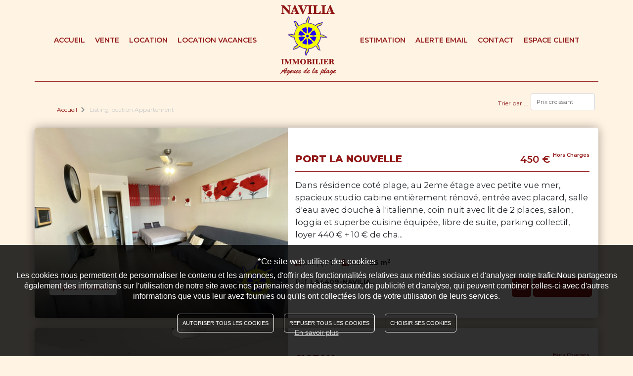

--- FILE ---
content_type: text/html; charset=UTF-8
request_url: https://www.navilia.fr/fr/listing/location/appartement
body_size: 12443
content:


<!doctype html>
<html prefix="og: http://ogp.me/ns#" lang="fr">

<head>

    <title>Navilia Immobilier - liste des Appartement en location </title>
    
                
            <meta name="site-verification" content="check" />
    <meta name="viewport" content="width=device-width, initial-scale=1">
    <meta name="_token" content="Ih03VqQ9Cd14lNszrUMk60Z0EYOWSA0TIMHZGxn8">
    <meta name="msapplication-TileColor" content="#ffffff">
    <meta name="msapplication-TileImage" content="/ms-icon-144x144.png">
    <meta name="theme-color" content="#ffffff">
    
    <link rel="alternate" type="application/rss+xml" href="https://www.navilia.fr/fr/feed_rss.xml" />
    
		<link href="https://maxcdn.bootstrapcdn.com/bootstrap/4.0.0/css/bootstrap.min.css" integrity="sha384-Gn5384xqQ1aoWXA+058RXPxPg6fy4IWvTNh0E263XmFcJlSAwiGgFAW/dAiS6JXm"  crossorigin="anonymous" rel="stylesheet" type="text/css" id="bootstrap-css" />
		<link href="https://use.fontawesome.com/releases/v5.0.10/css/all.css" rel="stylesheet" type="text/css" id="fontawesome-css" />
		<link href="https://www.navilia.fr/modele/css/main.css?1706204896" rel="stylesheet" type="text/css" id="main-css" />
		<link href="https://www.navilia.fr/modele/css/modele-kiwimmo.css?1707486910" rel="stylesheet" type="text/css" id="kiwimmo-css" />
    <link rel="preconnect" href="https://fonts.googleapis.com">
<link rel="preconnect" href="https://fonts.gstatic.com" crossorigin>
<link href="https://fonts.googleapis.com/css2?family=Montserrat:ital,wght@0,100;0,200;0,300;0,400;0,500;0,600;0,700;0,800;0,900;1,100;1,200;1,300;1,400;1,500;1,600;1,700;1,800;1,900&display=swap" rel="stylesheet">

<link rel="preconnect" href="https://fonts.googleapis.com">
<link rel="preconnect" href="https://fonts.gstatic.com" crossorigin>
<link href="https://fonts.googleapis.com/css2?family=Open+Sans:ital,wght@0,300;0,400;0,500;0,600;0,700;0,800;1,300;1,400;1,500;1,600;1,700;1,800&display=swap" rel="stylesheet">


    
    
    <link rel="canonical" href="https://www.navilia.fr/fr/listing/location/appartement"/>
    <link rel="stylesheet" href="https://www.navilia.fr/assets/css/app.css?1691670267">
    <link rel="shortcut icon" href="https://www.navilia.fr/assets/images/favicon/favicon.ico?1691674018" type="image/x-icon">
    <link rel="icon" href="https://www.navilia.fr/assets/images/favicon/favicon.ico?1691674018" type="image/x-icon">
    <link rel="apple-touch-icon" sizes="57x57" href="https://www.navilia.fr/assets/images/favicon/apple-icon-57x57.png?1691674017">
    <link rel="apple-touch-icon" sizes="60x60" href="https://www.navilia.fr/assets/images/favicon/apple-icon-60x60.png?1691674017">
    <link rel="apple-touch-icon" sizes="72x72" href="https://www.navilia.fr/assets/images/favicon/apple-icon-72x72.png?1691674017">
    <link rel="apple-touch-icon" sizes="76x76" href="https://www.navilia.fr/assets/images/favicon/apple-icon-76x76.png?1691674017">
    <link rel="apple-touch-icon" sizes="114x114" href="https://www.navilia.fr/assets/images/favicon/apple-icon-114x114.png?1691674017">
    <link rel="apple-touch-icon" sizes="120x120" href="https://www.navilia.fr/assets/images/favicon/apple-icon-120x120.png?1691674017">
    <link rel="apple-touch-icon" sizes="144x144" href="https://www.navilia.fr/assets/images/favicon/apple-icon-144x144.png?1691674017">
    <link rel="apple-touch-icon" sizes="152x152" href="https://www.navilia.fr/assets/images/favicon/apple-icon-152x152.png?1691674017">
    <link rel="apple-touch-icon" sizes="180x180" href="https://www.navilia.fr/assets/images/favicon/apple-icon-180x180.png?1691674017">
    <link rel="icon" type="image/png" sizes="192x192" href="https://www.navilia.fr/assets/images/favicon/android-icon-192x192.png?1691674017">
    <link rel="icon" type="image/png" sizes="32x32" href="https://www.navilia.fr/assets/images/favicon/favicon-32x32.png?1691674017">
    <link rel="icon" type="image/png" sizes="96x96" href="https://www.navilia.fr/assets/images/favicon/favicon-96x96.png?1691674017">
    <link rel="icon" type="image/png" sizes="16x16" href="https://www.navilia.fr/assets/images/favicon/favicon-16x16.png?1691674017">

    

    







        </head>

<body
    class="listingloctype p-listing-location-appartement">
            <header>
    <div class="container">
    <nav class="navbar navbar-expand-md main-nav  " >
    <div class="container ">
 			<a class="navbar-brand hidedesk  order-first order-md-0 mx-0" href="https://www.navilia.fr/fr"> <img class="header-img" src="/assets/images/logo.png" alt=""></a>
	   	 <div id="nav-icon1"  type="button" data-toggle="collapse" data-target=".navbar-collapse" >
  				<span></span>
  				<span></span>
  				<span></span>
			</div>


       <div class="collapse navbar-collapse w-100 mb-2 ">
            <ul class="nav navbar-nav w-100  justify-content-center align-items-center">
                <li class="nav-item active cl-effect-3">
                    <a href="https://www.navilia.fr/fr">Accueil</a>
                </li>
               <li class="dropdown nav-item w-item">
                            <a href="https://www.navilia.fr/fr/listing/vente" class="item-nav" title=" Vente"  >Vente</a>
                            <div class="dropdown-menu dropdown-menu-mb-4" aria-labelledby="dropdownMenuLink" title="Vente">
                                                                <a href="https://www.navilia.fr/fr/listing/vente/maison" class="dropdown-item">Maison </a>
                                
                                                                <a href="https://www.navilia.fr/fr/listing/vente/appartement" class="dropdown-item">Appartement </a>
                                
                                                                <a href="https://www.navilia.fr/fr/listing/vente/terrain" class="dropdown-item">Terrain </a>
                                
                                                                <a href="https://www.navilia.fr/fr/listing/vente/immeuble" class="dropdown-item">Immeuble </a>
                                
                                                                <a href="https://www.navilia.fr/fr/listing/vente/autre" class="dropdown-item">Autre </a>
                                
                                                            </div>
                        </li>
                 <li class="dropdown nav-item w-item">
                            <a href="https://www.navilia.fr/fr/listing/location" class="item-nav" title=" Location"  >Location</a>
                            <div class="dropdown-menu dropdown-menu-mb-4" aria-labelledby="dropdownMenuLink" title="Location">
                                                                <a href="https://www.navilia.fr/fr/listing/location/local" class="dropdown-item">Local </a>
                                
                                                                <a href="https://www.navilia.fr/fr/listing/location/appartement" class="dropdown-item">Appartement </a>
                                
                                                                <a href="https://www.navilia.fr/fr/listing/location/autre" class="dropdown-item">Autre </a>
                                
                                                                <a href="https://www.navilia.fr/fr/listing/location/maison" class="dropdown-item">Maison </a>
                                
                                                            </div>
                        </li>
					 <li class="nav-item cl-effect-3">
                    <a href="https://navilia.reservationenligne.net/" target="_blank" rel="no follow">Location vacances</a>
                </li>
                <li class="nav-item hidemob">
							<a class="navbar-brand  order-first order-md-0 mx-0" href="https://www.navilia.fr/fr"> <img class="header-img" src="/assets/images/logo.png" alt=""></a>

					 </li>
	            <li class="nav-item cl-effect-3">
                    <a href="https://www.navilia.fr/fr/estimation">Estimation</a>
                </li>
                <li class="nav-item cl-effect-3">
                    <a href="https://www.navilia.fr/fr/alerte-email">Alerte email</a>
                </li>
                <li class="nav-item cl-effect-3">
                    <a href="https://www.navilia.fr/fr/contact">Contact</a>
                </li>
					 <li class="nav-item cl-effect-3">
                    <a href="https://www.moncompte.immo/login?client=NAVILIA12639D&societe=S1" target="blank" rel="nofollow">Espace client</a>
                </li>
            </ul>
        </div>
    </div>
</nav>

 
    </div>
</header>        
        

    
<div id="content" class="main-content">
        <div class="d-none">
    	<form action='https://www.navilia.fr/fr/listing/location/appartement' method='get' id="formrecherche"

 class="formSearch " >

<div  class="container pb20  " style="left:-15px">
    <div class="search_form d-flex flex-wrap">
                    <div class="form-group search__form-item c_loc " style="" >

                                <div style="" class="champs ">
                                            <!-- Modif pour ordre des types de biens -->
		

	  

<!-- -------------------------------------- -->
<select
        class="selectpicker form-style "
        name="loc"
        id="loc" data-style= 'btn-cms'
        
        
                                >

    <option style="display: none" disabled selected>Type de transaction</option>
   
   
	  
	 
        
		
        <option value="vente">
			  Vente
						
						
            
        </option>
     
	 
        
		
        <option value="location" selected>
			  Location
						
						
            
        </option>
    				
</select>

                    
                </div>

            </div>
                    <div class="form-group search__form-item c_type " style="" >

                                <div style="" class="champs ">
                                            <!-- Modif pour ordre des types de biens -->
		

  
	

<!-- -------------------------------------- -->
<select
        class="selectpicker form-style "
        name="type"
        id="type" data-style= 'btn-cms'
        
        
        data-size= '5'                        >

    <option style="display: none" disabled selected>Type de bien</option>
   
   
	  
	 
        
		
        <option value="maison">
			  Maison
						
						
            
        </option>
     
	 
        
		
        <option value="appartement" selected>
			  Appartement
						
						
            
        </option>
     
	 
        
		
        <option value="immeuble">
			  Immeuble
						
						
            
        </option>
     
	 
        
		
        <option value="terrain">
			  Terrain
						
						
            
        </option>
     
	 
        
		
        <option value="local">
			  Local commercial
						
						
            
        </option>
     
	 
        
		
        <option value="autre">
			  Autre
						
						
            
        </option>
    				
</select>

                    
                </div>

            </div>
                    <div class="form-group search__form-item c_insee " style="" >

                                <div style="" class="champs ">
                                            <!-- Modif pour ordre des types de biens -->
		

	  

<!-- -------------------------------------- -->
<select
        class="selectpicker form-style "
        name="insee"
        id="insee" data-style= 'btn-cms'
        
        
        data-size= '5'                        >

    <option style="display: none" disabled selected>Ville</option>
   
   
	  
	 
        
		
        <option value="11106">
			  Coursan
						
						
            
        </option>
     
	 
        
		
        <option value="11116">
			  Cuxac d Aude
						
						
            
        </option>
     
	 
        
		
        <option value="11188">
			  La Palme
						
						
            
        </option>
     
	 
        
		
        <option value="11202">
			  Leucate
						
						
            
        </option>
     
	 
        
		
        <option value="11262">
			  Narbonne
						
						
            
        </option>
     
	 
        
		
        <option value="11266">
			  Port la Nouvelle
						
						
            
        </option>
     
	 
        
		
        <option value="11295">
			  Portel des Corbières
						
						
            
        </option>
     
	 
        
		
        <option value="11379">
			  Sigean
						
						
            
        </option>
     
	 
        
		
        <option value="11431">
			  Villeneuve les Corbières
						
						
            
        </option>
    				
</select>

                    
                </div>

            </div>
                    <div class="form-group search__form-item c_surfacemin " style="" >

                                <div style="" class="champs input-group">
                    
                        <input
        class="form-style"
        type="int"
        name="surfacemin"  id="surfacemin"
        value=""
        placeholder="Surface min"
 />
<span class="input-group-addon bs-caret">m2</span>                    
                </div>

            </div>
                    <div class="form-group search__form-item c_prixmax " style="" >

                                <div style="" class="champs financier input-group">
                    
                        <input
        class="form-style"
        type="int"
        name="prixmax"  id="prixmax"
        value=""
        placeholder="Budget max"
 />
<span class="input-group-addon bs-caret">€</span>                    
                </div>

            </div>
                    <div class="form-group search__form-item c_tri " style=" display:none; " >

                                <div style="" class="champs ">
                                            <input class='form-style' type='hidden' name='tri'  id='tri' value='prix-asc' />
                    
                </div>

            </div>
                    <div class="form-group search__form-item c_page " style=" display:none; " >

                                <div style="" class="champs ">
                                            <input class='form-style' type='hidden' name='page'  id='page' value='1' />
                    
                </div>

            </div>
                    <div class="form-group search__form-item c_coordonnees  hide " style=" display:none; " >

                                <div style="" class="champs ">
                                            <input class='form-style' type='hidden' name='coordonnees'  id='coordonnees' value='' />
                    
                </div>

            </div>
                    <div class="form-group search__form-item c_supplementaires  hide " style=" display:none; " >

                                <div style="" class="champs ">
                                            <input class='form-style' type='hidden' name='supplementaires'  id='supplementaires' value='0' />
                    
                </div>

            </div>
                    <div class="form-group search__form-item c_prixmin  hide " style=" display:none; " >

                                <div style="" class="champs ">
                                            <input class='form-style' type='hidden' name='prixmin'  id='prixmin' value='' />
                    
                </div>

            </div>
                    <div class="form-group search__form-item c_piece  hide " style="" >

                                <div style="" class="champs ">
                                            <div class="form-check">
        <label class="form-check-label" for="piece_1">
            <input
                    type="checkbox"
                    class="form-check-input"
                    id="piece_1"
                    name="piece[]"
                    value="1"
            >
            1
        </label>
    </div>
    <div class="form-check">
        <label class="form-check-label" for="piece_2">
            <input
                    type="checkbox"
                    class="form-check-input"
                    id="piece_2"
                    name="piece[]"
                    value="2"
            >
            2
        </label>
    </div>
    <div class="form-check">
        <label class="form-check-label" for="piece_3">
            <input
                    type="checkbox"
                    class="form-check-input"
                    id="piece_3"
                    name="piece[]"
                    value="3"
            >
            3
        </label>
    </div>
    <div class="form-check">
        <label class="form-check-label" for="piece_4">
            <input
                    type="checkbox"
                    class="form-check-input"
                    id="piece_4"
                    name="piece[]"
                    value="4"
            >
            4
        </label>
    </div>
    <div class="form-check">
        <label class="form-check-label" for="piece_5+">
            <input
                    type="checkbox"
                    class="form-check-input"
                    id="piece_5+"
                    name="piece[]"
                    value="5+"
            >
            5+
        </label>
    </div>





    
        
            
                    
                    
                    
                    
                    
                    
                    
                    
            
            
            
        
    
                    
                </div>

            </div>
                    <div class="form-group search__form-item c_chambre  hide " style="" >

                                <div style="" class="champs ">
                                            <div class="form-check">
        <label class="form-check-label" for="chambre_1">
            <input
                    type="checkbox"
                    class="form-check-input"
                    id="chambre_1"
                    name="chambre[]"
                    value="1"
            >
            1
        </label>
    </div>
    <div class="form-check">
        <label class="form-check-label" for="chambre_2">
            <input
                    type="checkbox"
                    class="form-check-input"
                    id="chambre_2"
                    name="chambre[]"
                    value="2"
            >
            2
        </label>
    </div>
    <div class="form-check">
        <label class="form-check-label" for="chambre_3">
            <input
                    type="checkbox"
                    class="form-check-input"
                    id="chambre_3"
                    name="chambre[]"
                    value="3"
            >
            3
        </label>
    </div>
    <div class="form-check">
        <label class="form-check-label" for="chambre_4">
            <input
                    type="checkbox"
                    class="form-check-input"
                    id="chambre_4"
                    name="chambre[]"
                    value="4"
            >
            4
        </label>
    </div>
    <div class="form-check">
        <label class="form-check-label" for="chambre_5+">
            <input
                    type="checkbox"
                    class="form-check-input"
                    id="chambre_5+"
                    name="chambre[]"
                    value="5+"
            >
            5+
        </label>
    </div>





    
        
            
                    
                    
                    
                    
                    
                    
                    
                    
            
            
            
        
    
                    
                </div>

            </div>
                    <div class="form-group search__form-item c_surfacemax  hide " style=" display:none; " >

                                <div style="" class="champs ">
                                            <input class='form-style' type='hidden' name='surfacemax'  id='surfacemax' value='' />
                    
                </div>

            </div>
                    <div class="form-group search__form-item c_terrain  hide " style=" display:none; " >

                                <div style="" class="champs ">
                                            <input class='form-style' type='hidden' name='terrain'  id='terrain' value='' />
                    
                </div>

            </div>
                    <div class="form-group search__form-item c_etage  hide " style="" >

                                <div style="" class="champs ">
                                            <div class="form-check">
        <label class="form-check-label" for="etage_RDC">
            <input
                    type="checkbox"
                    class="form-check-input"
                    id="etage_RDC"
                    name="etage[]"
                    value="RDC"
            >
            RDC
        </label>
    </div>
    <div class="form-check">
        <label class="form-check-label" for="etage_Autres">
            <input
                    type="checkbox"
                    class="form-check-input"
                    id="etage_Autres"
                    name="etage[]"
                    value="Autres"
            >
            Autres
        </label>
    </div>





    
        
            
                    
                    
                    
                    
                    
                    
                    
                    
            
            
            
        
    
                    
                </div>

            </div>
                    <div class="form-group search__form-item c_cuisine  hide " style="" >

                                <div style="" class="champs ">
                                            <div class="form-check">
        <label class="form-check-label" for="cuisine_Cuisine séparée">
            <input
                    type="checkbox"
                    class="form-check-input"
                    id="cuisine_Cuisine séparée"
                    name="cuisine[]"
                    value="Cuisine séparée"
            >
            Cuisine séparée
        </label>
    </div>
    <div class="form-check">
        <label class="form-check-label" for="cuisine_Cuisine américaine">
            <input
                    type="checkbox"
                    class="form-check-input"
                    id="cuisine_Cuisine américaine"
                    name="cuisine[]"
                    value="Cuisine américaine"
            >
            Cuisine américaine
        </label>
    </div>
    <div class="form-check">
        <label class="form-check-label" for="cuisine_Coin cuisine">
            <input
                    type="checkbox"
                    class="form-check-input"
                    id="cuisine_Coin cuisine"
                    name="cuisine[]"
                    value="Coin cuisine"
            >
            Coin cuisine
        </label>
    </div>
    <div class="form-check">
        <label class="form-check-label" for="cuisine_Cuisine équipée">
            <input
                    type="checkbox"
                    class="form-check-input"
                    id="cuisine_Cuisine équipée"
                    name="cuisine[]"
                    value="Cuisine équipée"
            >
            Cuisine équipée
        </label>
    </div>





    
        
            
                    
                    
                    
                    
                    
                    
                    
                    
            
            
            
        
    
                    
                </div>

            </div>
                    <div class="form-group search__form-item c_numero  hide " style="" >

                                <div style="" class="champs ">
                    
                        <input
        class="form-style"
        type="text"
        name="numero"  id="numero"
        value=""
        placeholder="Référence"
 />
                    
                </div>

            </div>
                    <div class="form-group search__form-item c_idpers " style=" display:none; " >

                                <div style="" class="champs ">
                                            <input class='form-style' type='hidden' name='idpers'  id='idpers' value='' />
                    
                </div>

            </div>
                    <div class="form-group search__form-item c_options  hide " style=" display:none; " >

                                <div style="" class="champs ">
                                            <input class='form-style' type='hidden' name='options'  id='options' value='' />
                    
                </div>

            </div>
                    <div class="form-group search__form-item c_telhab  hide " style=" display:none; " >

                                <div style="" class="champs ">
                                            <input class='form-style' type='hidden' name='telhab'  id='telhab' value='' />
                    
                </div>

            </div>
                    <div class="form-group search__form-item c_piecemin  hide " style="" >

                                <div style="" class="champs ">
                    
                        <input
        class="form-style"
        type="number"
        name="piecemin"  id="piecemin"
        value=""
        placeholder="Pieces min"
 />
                    
                </div>

            </div>
                    <div class="form-group search__form-item c_csp_type  hide " style="" >

                                <div style="" class="champs ">
                                            <!-- Modif pour ordre des types de biens -->
		

  
	

<!-- -------------------------------------- -->
<select
        class="selectpicker form-style "
        name="csp_type[]"
        id="csp_type" data-style= 'btn-cms'
        multiple
        
        data-size= '5'                        >

    <option style="display: none" disabled selected>Type de bien</option>
   
   
	  
	 
        
		
        <option value="maison">
			  Maison
						
						
            
        </option>
     
	 
        
		
        <option value="appartement">
			  Appartement
						
						
            
        </option>
     
	 
        
		
        <option value="immeuble">
			  Immeuble
						
						
            
        </option>
     
	 
        
		
        <option value="terrain">
			  Terrain
						
						
            
        </option>
     
	 
        
		
        <option value="local">
			  Local commercial
						
						
            
        </option>
     
	 
        
		
        <option value="autre">
			  Autre
						
						
            
        </option>
    				
</select>

                    
                </div>

            </div>
                <div class="search__form-item c_valid">
            <button  class="btn green w-100" type="submit" name="btnSubmit" id="btnSubmit"value="Rechercher" >Rechercher</button>
        </div>

    </div>

    
        
            
        
        
            
        
    

    
</div>
</form>


    </div>
    	<div class="container">
		<div id="formrecherche-bar" class="fiche_produit">

			<div class="action_bar mb-3 mt-3">
                <div class="row">
    <div class="col-12">
        <div class="breadcrumb-cms" itemscope itemtype="http://schema.org/BreadcrumbList">
            <div class="breadcrumb-item" itemprop="itemListElement" itemscope itemtype="http://schema.org/ListItem">
                <a itemprop="item" href="https://www.navilia.fr/fr" title="Accueil">
                    <span itemprop="name">Accueil</span>
                    <meta itemprop="position" content="1" />
                </a>
            </div>
                                    <div class="breadcrumb-item active">
                        Listing location Appartement
        
            </div>
        </div>
    </div>
</div>


				<div class="d-flex">
					<div class="block_tri_list d-flex mr-2">
						<label>
							Trier par ... 
						</label>
						<select id="select_tri" name="select_tri"  data-style='btn-cms' class="form-control" >
															<option value="prix-asc" >Prix croissant</option>
															<option value="prix-desc" >Prix décroissant</option>
															<option value="surface-asc" >Surface croissante</option>
															<option value="surface-desc" >Surface décroissante</option>
													</select>
					</div>
				</div>

			</div>	

		</div>
	</div>
        <div class="container prod_listing" id="listing">

    
    
    

        <div class="listing_article clearfix ">
		<div class="article_content ">

			
							<article id="art_171249693" data-insee="art_11266" >
            <div class="block_img">
	        	        
                                                                                                                                
                                 
               
                
                
               

            <div class="bantypebien">Appartement</div>
            
            	        
	        
          
            
                        <a href="https://www.navilia.fr/fr/appartement-location-port-la-nouvelle-11-171249693.html">
                            <img class=" img-fluid" id="image-171249693"
                     src="https://medias.consortium-immobilier.fr/photos_immo_formats/451_339/171249/171249693_1.jpg?1769191529"
                     alt="Premier slide">
                        </a>
            
        </div>
        <div class="block_info">
                        <a href="https://www.navilia.fr/fr/appartement-location-port-la-nouvelle-11-171249693.html">
                            <div class="list-header">
                    <div>
                  

                        <span class="spin3 info_ville">Port la Nouvelle
                                                </span>
                    </div>
                    <div class="spin4 info_prix"> 450 €  <sup class="prixplus">Hors Charges</sup>
                    </div>
                </div>
                        </a>
            				<div class="description mt-4 ">
              <p>  Dans résidence coté plage, au 2eme étage avec petite vue mer, spacieux studio cabine entièrement rénové, entrée avec placard, salle d&#039;eau avec douche à l&#039;italienne, coin nuit avec lit de 2 places, salon, loggia et superbe cuisine équipée, libre de suite, parking collectif,  loyer 440 € + 10 € de cha...</p>
				</div>
            <div class="list-option">
                    <ul>
                                                 <li><i class="fa-solid fa-vector-square"></i> pce(s) : <b>1</b></li>                        <li><i class="fa-solid fa-ruler-combined"></i> surf : <b>25 m<sup>2</sup></b> </li>                                        </ul>
                                    </div>
            <div class="description ">
              <p><small> Réf.  <b>LA4409-NAVILIA_</b></small></p>
            </div>

                        <div class="list-more">
	            
	            
                <a class="btn btn-secondary" href="https://www.navilia.fr/fr/contact/171249693" rel="nofollow"> <i class="ion-ios-email-outline"></i>
                </a>

                <a class="btn green" href="https://www.navilia.fr/fr/appartement-location-port-la-nouvelle-11-171249693.html">Plus de détails
                </a>
            </div>
            

        </div>



    </article>
							<article id="art_169447386" data-insee="art_11379" >
            <div class="block_img">
	        	        
                                                                                                                                
                                 
               
                
                
               

            <div class="bantypebien">Appartement</div>
            
            	        
	        
          
            
                        <a href="https://www.navilia.fr/fr/appartement-location-sigean-11-169447386.html">
                            <img class=" img-fluid" id="image-169447386"
                     src="https://medias.consortium-immobilier.fr/photos_immo_formats/451_339/169447/169447386_1.jpg?1769191529"
                     alt="Premier slide">
                        </a>
            
        </div>
        <div class="block_info">
                        <a href="https://www.navilia.fr/fr/appartement-location-sigean-11-169447386.html">
                            <div class="list-header">
                    <div>
                  

                        <span class="spin3 info_ville">Sigean
                                                </span>
                    </div>
                    <div class="spin4 info_prix"> 480 €  <sup class="prixplus">Hors Charges</sup>
                    </div>
                </div>
                        </a>
            				<div class="description mt-4 ">
              <p>  Coquet appartement T2 au 3eme étage  d&#039; une résidence sécurisée, situé au centre du village proche de toutes commodités.Tout neuf, il se compose d&#039;un ensemble séjour salon cuisine équipée, d&#039;une chambre , une salle d&#039;eau et wc indépendant.Disponible rapidement.Loyer 450.00 + 30.00 € (taxe d&#039;ordures...</p>
				</div>
            <div class="list-option">
                    <ul>
                        <li><i class="fa-solid fa-bed"></i> chbre(s) : <b>1</b></li>                         <li><i class="fa-solid fa-vector-square"></i> pce(s) : <b>2</b></li>                        <li><i class="fa-solid fa-ruler-combined"></i> surf : <b>36 m<sup>2</sup></b> </li>                                        </ul>
                                    </div>
            <div class="description ">
              <p><small> Réf.  <b>LA4460-NAVILIA_991</b></small></p>
            </div>

                        <div class="list-more">
	            
	            
                <a class="btn btn-secondary" href="https://www.navilia.fr/fr/contact/169447386" rel="nofollow"> <i class="ion-ios-email-outline"></i>
                </a>

                <a class="btn green" href="https://www.navilia.fr/fr/appartement-location-sigean-11-169447386.html">Plus de détails
                </a>
            </div>
            

        </div>



    </article>
							<article id="art_171235005" data-insee="art_11202" >
            <div class="block_img">
	        	        
                                                                                                                                
                                 
               
                
                
               

            <div class="bantypebien">Appartement</div>
            
            	        
	        
          
            
                        <a href="https://www.navilia.fr/fr/appartement-location-leucate-11-171235005.html">
                            <img class=" img-fluid" id="image-171235005"
                     src="https://medias.consortium-immobilier.fr/photos_immo_formats/451_339/171235/171235005_1.jpg?1769191529"
                     alt="Premier slide">
                        </a>
            
        </div>
        <div class="block_info">
                        <a href="https://www.navilia.fr/fr/appartement-location-leucate-11-171235005.html">
                            <div class="list-header">
                    <div>
                  

                        <span class="spin3 info_ville">Leucate
                                                </span>
                    </div>
                    <div class="spin4 info_prix"> 555 €  <sup class="prixplus">Hors Charges</sup>
                    </div>
                </div>
                        </a>
            				<div class="description mt-4 ">
              <p>  Au 4eme et dernier étage sans ascenseur, loué meublé à l&#039;année, tres lumineux studio cabine, avec terrasse et vue dégagée , entrée desservant cuisine équipée, séjour , coin cabine, salle d&#039;eau / wc, climatisation réversible et place de parking privée, libre de suite, loyer 515 + 40 € de charges (ord...</p>
				</div>
            <div class="list-option">
                    <ul>
                                                 <li><i class="fa-solid fa-vector-square"></i> pce(s) : <b>1</b></li>                        <li><i class="fa-solid fa-ruler-combined"></i> surf : <b>26 m<sup>2</sup></b> </li>                                        </ul>
                                    </div>
            <div class="description ">
              <p><small> Réf.  <b>LA4483-NAVILIA_</b></small></p>
            </div>

                        <div class="list-more">
	            
	            
                <a class="btn btn-secondary" href="https://www.navilia.fr/fr/contact/171235005" rel="nofollow"> <i class="ion-ios-email-outline"></i>
                </a>

                <a class="btn green" href="https://www.navilia.fr/fr/appartement-location-leucate-11-171235005.html">Plus de détails
                </a>
            </div>
            

        </div>



    </article>
							<article id="art_171743908" data-insee="art_11266" >
            <div class="block_img">
	        	        
                                                                                                                                
                                 
               
                
                
               

            <div class="bantypebien">Appartement</div>
            
            	        
	        
          
            
                        <a href="https://www.navilia.fr/fr/appartement-location-port-la-nouvelle-11-171743908.html">
                            <img class=" img-fluid" id="image-171743908"
                     src="https://medias.consortium-immobilier.fr/photos_immo_formats/451_339/171743/171743908_1.jpg?1769191529"
                     alt="Premier slide">
                        </a>
            
        </div>
        <div class="block_info">
                        <a href="https://www.navilia.fr/fr/appartement-location-port-la-nouvelle-11-171743908.html">
                            <div class="list-header">
                    <div>
                  

                        <span class="spin3 info_ville">PORT LA NOUVELLE
                                                </span>
                    </div>
                    <div class="spin4 info_prix"> 679 €  <sup class="prixplus">Hors Charges</sup>
                    </div>
                </div>
                        </a>
            				<div class="description mt-4 ">
              <p>  Proche place du marché et toutes commodités à pieds, agréable appartement T3 MEZZANINE en duplex, au 1er et dernier étage d&#039;un petit collectif, entrée desservant séjour / cuisine aménagée, 2 chambres à l&#039;étage avec placards, salle d&#039;eau / wc, et mezzanine! Climatisation réversible, libre 01/03 - loy...</p>
				</div>
            <div class="list-option">
                    <ul>
                        <li><i class="fa-solid fa-bed"></i> chbre(s) : <b>2</b></li>                         <li><i class="fa-solid fa-vector-square"></i> pce(s) : <b>3</b></li>                        <li><i class="fa-solid fa-ruler-combined"></i> surf : <b>56 m<sup>2</sup></b> </li>                                        </ul>
                                    </div>
            <div class="description ">
              <p><small> Réf.  <b>LA2070-NAVILIA_</b></small></p>
            </div>

                        <div class="list-more">
	            
	            
                <a class="btn btn-secondary" href="https://www.navilia.fr/fr/contact/171743908" rel="nofollow"> <i class="ion-ios-email-outline"></i>
                </a>

                <a class="btn green" href="https://www.navilia.fr/fr/appartement-location-port-la-nouvelle-11-171743908.html">Plus de détails
                </a>
            </div>
            

        </div>



    </article>
							<article id="art_171548109" data-insee="art_11266" >
            <div class="block_img">
	        	        
                                                                                                                                
                                 
               
                
                
               

            <div class="bantypebien">Appartement</div>
            
            	        
	        
          
            
                        <a href="https://www.navilia.fr/fr/appartement-location-port-la-nouvelle-11-171548109.html">
                            <img class=" img-fluid" id="image-171548109"
                     src="https://medias.consortium-immobilier.fr/photos_immo_formats/451_339/171548/171548109_1.jpg?1769191529"
                     alt="Premier slide">
                        </a>
            
        </div>
        <div class="block_info">
                        <a href="https://www.navilia.fr/fr/appartement-location-port-la-nouvelle-11-171548109.html">
                            <div class="list-header">
                    <div>
                  

                        <span class="spin3 info_ville">PORT LA NOUVELLE
                                                </span>
                    </div>
                    <div class="spin4 info_prix"> 710 €  <sup class="prixplus">Hors Charges</sup>
                    </div>
                </div>
                        </a>
            				<div class="description mt-4 ">
              <p>  PORT LA NOUVELLE: VUE SUPERBE LAC pour ce pavillon T3 MEZZANINE avec jardin et terrasse, exposé SUD-EST, louée meublée à l&#039;année: Possibilité de renter 2 véhicules sur la partie jardin, entrée sur séjour / cuisine, coin chambre avec placard, salle d&#039;eau et wc séparé, mezzanine à l&#039;étage et chambre a...</p>
				</div>
            <div class="list-option">
                    <ul>
                        <li><i class="fa-solid fa-bed"></i> chbre(s) : <b>2</b></li>                         <li><i class="fa-solid fa-vector-square"></i> pce(s) : <b>3</b></li>                        <li><i class="fa-solid fa-ruler-combined"></i> surf : <b>45 m<sup>2</sup></b> </li>                                        </ul>
                                    </div>
            <div class="description ">
              <p><small> Réf.  <b>LA3040-NAVILIA_</b></small></p>
            </div>

                        <div class="list-more">
	            
	            
                <a class="btn btn-secondary" href="https://www.navilia.fr/fr/contact/171548109" rel="nofollow"> <i class="ion-ios-email-outline"></i>
                </a>

                <a class="btn green" href="https://www.navilia.fr/fr/appartement-location-port-la-nouvelle-11-171548109.html">Plus de détails
                </a>
            </div>
            

        </div>



    </article>
					</div>
		<div class="module_recherche_carte"  >
			<div class="tool_boox_map">
	<span class="icone_write"><i class="ion-edit"></i></span>
 Dessiner votre zone de recherche
</div>
<div id="maplisting">
	<div id="mapliste" style=" height:700px; width:100%;"></div>
</div>		</div>
	</div>
			<div class="listing_pagination container mt-2">
			
		</div>
	
</div>






    
    
        

            
                
                
                
                
                
            
        
    



</div>


            <div class="container ">
<footer>
	<div class="container ">
   	<div class="row">
		   <div class="col-md-12">
			   <span class="home-heading"></span>
				<p class="lead text-center">Une question ? Un projet ? N'hésitez pas à nous contacter !</p>
								<p class="text-center"><a class="btn green btn-lg" href="tel:04 68 48 02 40">Appelez nous !</a></p>
			</div>
	   </div>

		<div class="row align-items-center margin-container">
			<div class="col-xs-12 col-sm-6 liens_left">
					
											<h3><b class="vert">Navilia Immobilier</b></h3>
						<p class="mb-0"> 112 boulevard du front de mer<br>11210 PORT LA NOUVELLE</p>
						<a href="tel:04 68 48 02 40">04 68 48 02 40</a><br><br>
						<a href="https://www.navilia.fr/fr/mentions-legales" rel="nofollow">Mentions légales et honoraires</a> <br>
								</div>

			<div class="col-xs-12 col-sm-6 liens_right">
									<a href="https://www.creation-site-immobilier.net/" target="_blank" rel="nofollow"><img src="https://www.navilia.fr/modele/images/credits/credit_noir/credit_csi.png?1574429786" alt="Création site immobilier" /></a>
					<div><img src="https://www.navilia.fr/modele/images/credits/credit_noir/credit_ci.png?1574429786" alt="Consortium Immobilier" />
							<img src="https://www.navilia.fr/modele/images/credits/credit_noir/credit_lcm.png?1574429786" alt="Les Clés du midi" />
							<img src="https://www.navilia.fr/modele/images/credits/credit_noir/credit_akt.png?1574429786" alt="Aktif Immo" />
					</div>
							</div>
		</div>
</footer>
</div>
    
    <!--script src="https://cdn.jsdelivr.net/npm/js-cookie@rc/dist/js.cookie.min.js"></script-->
    <script src="https://cdn.jsdelivr.net/npm/js-cookie@3.0.0-rc.1/dist/js.cookie.min.js"></script>
    
    <style>
        .cc-btn {
            display: none;
        }

        a.cc-link {
            margin-top: 70px;
            margin-bottom: 20px;
        }

        .cc-window {
            padding: 1em 1.8em;
            width: 100%;
            max-height: 1000px;
            -ms-flex-direction: row;
            -webkit-box-orient: horizontal;
            -webkit-box-direction: normal;
            flex-direction: row;
        }

        #authallcookie,
        #refusecookie,
        #selectcookie {
            cursor: pointeur;
        }

        #footer-cookie {
            color: rgb(255, 255, 255);
            max-height: 80px;
            width: 100%;
            padding: 10px 0;
            margin-bottom: 0px;
        }

        #footer-cookie p {
            font-size: 16px;
        }

        #footer-cookie h3 {
            font-size: 1.2rem;
        }

        #divTable {
            width: 500px;
        }

        #textecookie {
            color: gray;
        }

        .btncookie {
            margin: 10px;
            background: transparent;
            color: #fff;
            border: 1px solid #fff;
        }

        .btncookie:hover {
            background: rgba(255, 255, 255, 0.5);
            color: #000;
            border: 1px solid #000;
        }

        #boutoncookie {
            margin-bottom: 0;
        }

        #showparams {
            width: 500px;
            display: none;
            color: white;
        }

        .cc-color-override-1247188962.cc-window {
            background-color: rgba(0, 0, 0, 0.81);
        }

        @media  only screen and (max-width: 622px) {
            #showparams {
                width: 350px;
                display: none;
                color: white;
            }

            #footer-cookie p {
                font-size: 13px;
            }

            .btncookie {
                margin: 3px 10px;
            }

            .btncookie.btn {
                padding: .2rem .75rem;
                height: 29px;
            }

            a.cc-link {
                margin-top: 100%;
            }

            .cc-window.cc-floating {
                bottom: 0;
                min-height: 60%;
                overflow-y: auto;
            }

        }
    </style>
    




        <script type="text/javascript">
        var baseUrl = 'https://www.navilia.fr';
        
        


        window.addEventListener("load", function() {
            window.cookieconsent.initialise(cookieConsent)
        });

        
        var googlemap = '1';
        var nom_agence = 'Navilia Immobilier';
        var listing_url = baseUrl + '/'+'fr/listing';
        if (googlemap == true) {
            var gmap_icon_url = 'https://www.navilia.fr/assets/images/marker.png?1688561686';
            var markerhabit = [];
            var centerLngLat = {
                lat: '43.617834',
                lng: '3.824855'
            };
        }
        var page_nom = 'listingLocType';

        function init_inline() {

                    }

        function requireLoaded() {
            requirejs.config(config.requireJs);
            initialisation();
        }

        <!-- Piwik2 -->
  var _paq = _paq || [];
	
		_paq.push(['requireCookieConsent']); 
	
  _paq.push(['trackPageView']);
  _paq.push(['enableLinkTracking']);
  (function() {
    var u='https://www.navilia.fr';
    _paq.push(['setTrackerUrl',u+'/piwik2.php']);
    _paq.push(['setSiteId', '642' ]);
    var d=document, g=d.createElement('script'), s=d.getElementsByTagName('script')[0];
    g.type='text/javascript'; g.async=true; g.defer=true; g.src=u+'/piwik2.php'; s.parentNode.insertBefore(g,s);
  })();
<!-- Fin Piwik2 -->      
    </script>




                <script type="text/javascript">var recaptcha={"ids_form":{"1":"formAC2","2":"formAC3","3":"formAC4","4":"formAC5","5":"formAC6","6":"formcontactdetail","7":"formestimation","8":"formcontact","9":"formrappel","10":"formalertemail","11":"formRecrutement","12":"formTemoignage"},"public_key":"6LdVB2wUAAAAAPrXi1vn_-QM2IswExoMTP7BDAAH"};var map_tile_url="https:\/\/api.mapbox.com\/styles\/v1\/{user}\/{id}\/tiles\/256\/{z}\/{x}\/{y}?access_token={accessToken}";var map_api_key="pk.eyJ1IjoiY29uc29ydGl1bWltbW9iaWxpZXIiLCJhIjoiY2pzZXBhemVjMDVtNzQ0cWdkYTJtbWc0eCJ9.6-_rvL-SIlT0AkVeQAQ87Q";var map_cluster=false;var map_api_user="consortiumimmobilier";var map_api_id="cjsep6ak10lx31fqy8u2q0m79";var map_attribution_prefix="<a href=\"http:\/\/leafletjs.com\" title=\"A JS library for interactive maps\" target=\"_blank\" rel=\"nofollow\">Leaflet<\/a>";var map_attribution="Map data &copy; <a href=\"https:\/\/www.openstreetmap.org\/\" target=\"_blank\" rel=\"nofollow\">OpenStreetMap<\/a> contributors, <a href=\"https:\/\/creativecommons.org\/licenses\/by-sa\/2.0\/\" target=\"_blank\" rel=\"nofollow\">CC-BY-SA<\/a>, Imagery \u00a9 <a href=\"https:\/\/www.mapbox.com\/\" target=\"_blank\" rel=\"nofollow\">Mapbox<\/a>";var map_geo_url="https:\/\/api.mapbox.com\/geocoding\/v5\/mapbox.places\/{query}.json?{options}access_token={accessToken}";var notarial_colors={"emoluments":"#f8b81a","formalites":"#ffb604","mutations":"#d19606","publicite":"#b9860a","debours":"#FFCE56","tva":""};var config={"requireJs":{"urlArgs":"","paths":{"map_googleapis":"https:\/\/maps.googleapis.com\/maps\/api\/js?libraries=places&key=AIzaSyB3nt7oi3CQcOuAjHEpxq0SCVKIoStRtok","google_functions":"\/js\/google_functions","google_places":"\/js\/google_places","frais_notaire":"\/modele\/js\/frais_notaire","grecaptcha":"https:\/\/www.google.com\/recaptcha\/api","Vue":"https:\/\/cdnjs.cloudflare.com\/ajax\/libs\/vue\/2.2.1\/vue.min","vue":"https:\/\/rawgit.com\/edgardleal\/require-vuejs\/master\/dist\/require-vuejs","map_api":"https:\/\/unpkg.com\/leaflet@1.4.0\/dist\/leaflet","map_functions":"\/js\/leaflet_functions","map_places":"\/js\/leaflet_places","leaflet-cluster":"https:\/\/unpkg.com\/leaflet.markercluster@1.4.1\/dist\/leaflet.markercluster","leaflet-marker-animation":"\/js\/leaflet-bouncemarker","jquery-ui":"\/js\/jquery-ui.min"},"shim":{"Vue":{"exports":"Vue"}},"map":{"*":{"map_places_api":"map_functions"}}}};var adresses=[{"nom_agence":"Navilia Immobilier","adresse":"112 boulevard du front de mer","adresse2":"","codepostal":"11210","ville":"PORT LA NOUVELLE","photo":"","telephone_affiche":"04 68 48 02 40","telephone_international":"+33468480240","latitude":43.0128808,"longitude":3.0598726,"mobile_affiche":"04 00 00 00 01","mobile_international":"+33000000001"}];var recaptcha_public_key="6LeB1sUUAAAAAEZfK3OtPERWnwpgpMZMHjbU0G9I";var cookieConsent={"palette":{"popup":{"background":"rgba(0, 0, 0, 0.71)"},"button":{"background":"transparent","text":"#d7b877","border":"#d7b877"}},"content":{"message":"<div id=\"footer-cookie\"><h3>*Ce site web utilise des cookies<\/h3><p>Les cookies nous permettent de personnaliser le contenu et les annonces, d'offrir des fonctionnalit\u00e9s relatives aux m\u00e9dias sociaux et d'analyser notre trafic.Nous partageons \u00e9galement des informations sur l'utilisation de notre site avec nos partenaires de m\u00e9dias sociaux, de publicit\u00e9 et d'analyse, qui peuvent combiner celles-ci avec d'autres informations que vous leur avez fournies ou qu'ils ont collect\u00e9es lors de votre utilisation de leurs services.<\/p><div><div class=\"row\" ><div class=\"col-sm-12\"  id=\"textecookie\"><\/div><div class=\"col-sm-12\" id=\"boutoncookie\"><a href=\"javascript:void(0);\" id=\"authallcookie\"  onClick=\"javascript:authCookie(this);\" class=\"btncookie btn btn-defaut\">Autoriser tous les cookies<\/a><a href=\"javascript:void(0);\" id=\"refusecookie\"   onClick=\"javascript:refuseCookie(this.id);\"  class=\"btncookie btn btn-defaut\">Refuser tous les cookies<\/a><a href=\"javascript:void(0);\" id=\"selectcookie\"   onClick=\"javascript:selectCookie(this.id);\"   class=\"btncookie btn btn-defaut\" >Choisir ses cookies<\/a><br><\/div><div id=\"showparams\" class=\"col-sm-12\"><table class=\"table-responsive table table-bordered\"><th>D\u00e9sactiver<\/th><th class=\"text-center\">Nom<\/th><th>Expiration<\/th><th>Fournisseur<\/th><th class=\"text-center\">Finalit\u00e9<\/th><tr> <td><input id=\"check1\" type=\"checkbox\"><\/td> <td>_fbp<\/td><td>90 jours<\/td><td>Facebook<\/td><td><p>Identifie les navigateurs pour offrir des services publicitaires et d'analyse de sites, et a une dur\u00e9e de vie de 90 jours.<\/p><\/td><tr><tr> <td><input id=\"check2\" type=\"checkbox\"><\/td> <td>_ga<\/td><td>13 mois<\/td><td>Google Analytics<\/td><td><p>permet \u00e0 un service Google de distinguer un utilisateur d'un autre et reste actif pendant 13 mois. Il est utilis\u00e9 par tous les sites faisant appel \u00e0 Google Analytics.<\/p><\/td><tr><tr> <td><input id=\"check3\" type=\"checkbox\"><\/td> <td>_pk_ses.763.6f5f<\/td><td>30 minutes<\/td><td>Matomo<\/td><td><p>Stock temporairement les donn\u00e9es de visite.<\/p><\/td><tr><tr> <td><input id=\"check4\" type=\"checkbox\"><\/td> <td>history<\/td><td>Persistant<\/td><td>Consortium-immobilier<\/td><td>Info de navigation - ne contient aucune donn\u00e9e nominative.<\/td><tr><tr> <td><input id=\"check5\" type=\"checkbox\"><\/td> <td>laravel_session<\/td><td>1 jours<\/td><td>Consortium-immobilier<\/td><td><p>Identifiant de session sur le serveur. Il ne contient aucune information nominative.<\/p><\/td><tr><tr> <td><input id=\"check6\" type=\"checkbox\"><\/td> <td>_pk_id.763.6f5f<\/td><td>1 an<\/td><td>Matomo<\/td><td><p>Stock l'identifiant unique du visiteur.<\/p><\/td><tr><tr> <td><input id=\"check7\" type=\"checkbox\"><\/td> <td>cookieconsent_status<\/td><td>11 mois<\/td><td>Matomo<\/td><td><p>Stock l'autorisation d'utilisation de cookies pour le domaine actuel par l'utilisateur.<\/p><\/td><tr><\/table><br><button id=\"closewin\" onClick=\"javascript:closeTabCookie();\" class=\"btn btn-default\" >Annuler<\/button>&nbsp; <button id=\"okclosewin\"  onClick=\"javascript:okcookie();\" class=\"btn btn-default\" >Confirmer<\/button><\/div><\/div><\/div><\/div>","dismiss":"ok","link":"En savoir plus","href":"https:\/\/www.navilia.fr\/fr\/mentions-legales"}};var requireUrlArgs={"google_functions":1679496444,"google_places":1642684391,"frais_notaire":1574429786,"map_functions":1717055947,"map_places":1574428958,"leaflet-marker-animation":1574428958,"jquery-ui":1574428958};</script>
		<script src="https://www.navilia.fr/js/jquery-3.2.1.min.js?1574428958" type="text/javascript" id="jQuery-js"></script>
		<script src="https://www.navilia.fr/modele/js/cookieconsent.min.js?1574429786" type="text/javascript" id="cookie-consent-js"></script>
		<script src="https://cdnjs.cloudflare.com/ajax/libs/tether/1.3.7/js/tether.min.js" type="text/javascript" id="tether-js"></script>
		<script src="https://www.navilia.fr/modele/bootstrap-4.0.0/js/dist/util.js?1574429786" type="text/javascript" id="bootstrap-util-js"></script>
		<script src="https://www.navilia.fr/modele/bootstrap-4.0.0/js/dist/collapse.js?1574429786" type="text/javascript" id="bootstrap-collapse-js"></script>


    <script src="https://www.navilia.fr/modele/js/popper.min.js?1646733235" type="text/javascript"></script>
    <script src="https://www.navilia.fr/modele/js/bootstrap.min.js?1574429786" type="text/javascript"></script>

    <script type="text/javascript">
        function onSubmit(token) {
            console.log($('form:first'));
            $('form:first').submit();
        }
    </script>

    
    <script>
        ///////////////////// Captcha Consorts ///////////////////////
        $('#captchaShow').click(function(event) {
            var button = $(event.relatedTarget) // Button that triggered the modal
            // If necessary, you could initiate an AJAX request here (and then do the updating in a callback).
            // ajax request to get captcha
            createCaptcha();
            //display modal
            $('#captchaModal').modal('show');
        });

        function createCaptcha(target = null) {
            let url = 'https://www.consortium-immobilier.fr/api-captcha/captcha.php';
            if (target) {
                url = 'https://www.consortium-immobilier.fr/api-captcha/captcha.php?target=' + target;
            }
            $.ajax({
                url: url,
                type: 'GET',
                dataType: 'jsonp',
                cors: true,
                contentType: 'application/json',
                secure: true,
                headers: {
                    'Access-Control-Allow-Origin': '*',
                },
                success: function(data) {
                    if (target) {
                        $('#captcha-html-' + target).html(data.html);
                    } else {
                        $('#captcha-html').html(data.html);
                    }
                }
            });
        }
        //////////////////////////////////////////////////////////
    </script>


    <script>
	$('select#select_tri')
		.on('change', function(event)
		{
		console.log('test')
			var tri = this.value;
			$('#formrecherche input#tri').attr('value', tri );
			$('#formrecherche input#page').attr('value', 1 );
			$('#formrecherche #btnSubmit').click();
		});
	$(function(){
		$('a.page-link').on('click', function (e) {
			e.preventDefault();
			$('#formrecherche input#page').attr('value', $(this).data('id'));
			$('#formrecherche input[name="btnSubmit"]').click();
		});
    });
</script>
    <link rel="stylesheet" href="https://cdn.jsdelivr.net/npm/swiper@10/swiper-bundle.min.css" />
    <script src="https://cdn.jsdelivr.net/npm/swiper@10/swiper-bundle.min.js"></script>

    <!-- Initialize Swiper -->
    <script>
        var swiper = new Swiper(".AccueilSwiper", {
            spaceBetween: 30,
            effect: "fade",
            centeredSlides: true,
            speed: 1500,
            autoplay: {
                delay: 2500,
                disableOnInteraction: false,
            },
            navigation: {
                nextEl: ".swiper-button-next",
                prevEl: ".swiper-button-prev",
            },
            pagination: {
                el: ".swiper-pagination",
                clickable: true,
            },
        });
    </script>


    <script>
        $(document).ready(function() {
            $('#nav-icon1').click(function() {
                $(this).toggleClass('open');
            });
        });
    </script>

    <script type="text/javascript">
        init_inline();


        // pour refus tous cookie
        /*  function refuseCookie() {
        	Cookies.set('_fbp', null ,{ expires: 90 });
        	Cookies.set('_ga', null , { expires: 395 });
        	Cookies.set('_pk_ses.763.6f5f', null , { expires: 100 });
        	Cookies.set('history', null );
        	Cookies.set('laravel_session', null, { expires: 100 } );
        	Cookies.set('_pk_id.763.6f5f', null , { expires: 1 });
        	Cookies.set('cookieconsent_status', 'deny', { expires: 365 } );
        	$('.cc-window.cc-banner' ).fadeOut();
         }
          */

        function getCookie(name) {
            var dc = document.cookie;
            var prefix = name + "=";
            var begin = dc.indexOf("; " + prefix);
            if (begin == -1) {
                begin = dc.indexOf(prefix);
                if (begin != 0) return null;
            } else {
                begin += 2;
                var end = document.cookie.indexOf(";", begin);
                if (end == -1) {
                    end = dc.length;
                }
            }

            return decodeURI(dc.substring(begin + prefix.length, end));
        }

        function listCookies() {
            var theCookies = document.cookie.split(';');
            var aString = [];
            for (var i = 1; i <= theCookies.length; i++) {
                //aString += i + ' ' + theCookies[i-1] + "\n";
                aString.push(theCookies[i - 1]);
            }
            return aString;
        }

        if (getCookie('cookieconsent_status') == 'deny') {

            setTimeout(function() {

                Cookies.remove('_gat_gtag_UA_169837696_1');
                Cookies.remove('_fbp');
                Cookies.remove('_ga');
                Cookies.remove('_gid');
                Cookies.remove('history');
                Cookies.remove('allcookies');
                Cookies.remove('laravel_session');
                Cookies.remove('_pk_id.763.6f5f');
                Cookies.remove('_pk_ses.763.6f5f');
                Cookies.remove('_pk_ses.732.f184');
                Cookies.remove('_pk_id.732.f184');
                Cookies.remove('_pk_ses');
                Cookies.remove('_pk_id');
                Cookies.remove('_pk_ses.971.dced');
                Cookies.remove('_pk_id.971.dced');

                var tabcookie = listCookies();
                console.log(tabcookie)

                for (var i = 0; i < tabcookie.length; i++) {
                    var expld = tabcookie[i].split('=');
                    var mycookiename = expld[0];
                    mycookiename = mycookiename.trim();
                    console.log(mycookiename);
                    if (mycookiename != 'cookieconsent_status') {
                        Cookies.remove(mycookiename);
                    }
                }
                if (typeof _paq !== "undefined") {
                    _paq.push(['forgetCookieConsentGiven']);
                }
            }, 1500);
        }

        function refuseCookie() {
            Cookies.set('cookieconsent_status', 'deny', {
                expires: 2
            });
            Cookies.remove('_fbp');
            Cookies.remove('_ga');
            Cookies.remove('_gid');
            Cookies.remove('_pk_ses.763.6f5f');
            Cookies.remove('history');
            Cookies.remove('laravel_session');
            Cookies.remove('_pk_id.763.6f5f');
            if (typeof _paq !== "undefined") {
                _paq.push(['forgetCookieConsentGiven']);
            }
            $('.cc-window').fadeOut();
            if (typeof _gaq !== "undefined") {
                _gaq.push(['_storeGac', false]);
            }
        }


        // pour authorisation cookie
        function authCookie(tthis) {
            Cookies.set('cookieconsent_status', 'allow', {
                expires: 365
            });
            Cookies.set('allcookies', '1', {
                expires: 365
            });
            $('.cc-window').fadeOut();
            if (typeof _paq !== "undefined") {
                _paq.push(['rememberCookieConsentGiven']);
            }
        }

        // pour select cookies
        function selectCookie() {
            $(".cc-window").css('height', '1000px');
            $("#footer-cookie").css('margin-bottom', '650px');
            $("#showparams").fadeIn();

            $('#check1').on('change', function() {
                var val = this.checked ? this.value : 'off';
                console.log("///////////////////////")
                console.log(val)
                console.log("///////////////////////")
                if (val == 'on') {
                    Cookies.set('_fbp', 1, {
                        expires: 90
                    });
                } else {
                    Cookies.set('_fbp', null, {
                        expires: -90
                    }); // vérifier que -90 détruit le cookie
                }
            });
            $('#check2').on('change', function() {
                var val = this.checked ? this.value : 'off';
                if (val == 'on') {
                    Cookies.set('_ga', 1, {
                        expires: 395
                    }); //????
                } else {
                    Cookies.set('_ga', null, {
                        expires: -730
                    });
                }
            });

            $('#check3').on('change', function() {
                var val = this.checked ? this.value : 'off';
                if (val == 'on') {
                    Cookies.set('_pk_ses.763.6f5f', 1, {
                        expires: 0.05
                    }); //???? 30 minn
                } else {
                    Cookies.set('_pk_ses.763.6f5f', null, {
                        expires: -100
                    });
                }
            });
            $('#check4').on('change', function() {
                var val = this.checked ? this.value : 'off';
                if (val == 'off') {
                    Cookies.set('history', null);
                } else {
                    Cookies.set('history', '1', {
                        expires: 100
                    }); //????
                }
            });
            $('#check5').on('change', function() {
                var val = this.checked ? this.value : 'off';
                if (val == 'on') {
                    Cookies.set('laravel_session', '1', {
                        expires: 1
                    }); //????
                } else {
                    Cookies.set('laravel_session', null, {
                        expires: -100
                    });
                }
            });
            $('#check6').on('change', function() {

                var val = this.checked ? this.value : 'off';
                if (val == 'on') {
                    Cookies.set('_pk_id.763.6f5f', 1, {
                        expires: 1
                    }); //????
                } else {
                    Cookies.set('_pk_id.763.6f5f', null, {
                        expires: -1
                    });
                }
            });
            $('#check7').on('change', function() {
                var val = this.checked ? this.value : 'off';
                if (val == 'on') {
                    Cookies.set('cookieconsent_status', 'dismiss', {
                        expires: 365
                    });
                } else {
                    Cookies.set('cookieconsent_status', null, {
                        expires: -365
                    });
                }
            });

        }

        function closeTabCookie() {
            $("#showparams").fadeOut();
            $(".cc-window").css('height', '500px');
            $("#footer-cookie").css('margin-bottom', '0px');
        }

        function okcookie() {
            $("#showparams").fadeOut();
            Cookies.set('cookieconsent_status', 'dismiss', {
                expires: 365
            });
            $('.cc-window').fadeOut();
        }
    </script>


    <link rel="stylesheet" href="https://code.jquery.com/ui/1.13.0/themes/base/jquery-ui.css">

    <script src="https://code.jquery.com/ui/1.12.0-rc.2/jquery-ui.js"></script>

    <script src="https://cdnjs.cloudflare.com/ajax/libs/parsley.js/2.9.2/parsley.min.js"></script>

    <script src="https://www.navilia.fr/js/premium/common.js?1730887060" type="text/javascript"></script>

    
</body>


</html>


--- FILE ---
content_type: text/css
request_url: https://www.navilia.fr/modele/css/main.css?1706204896
body_size: 29083
content:
/*PACK*/


/*Import Fonts*/
@import url('https://fonts.googleapis.com/css?family=Open+Sans:300,300i,400,400i,600,600i,700,700i,800,800i');

.ajax-overlay {
    background: #000000;
    opacity: 0.6;
    -ms-filter: "progid:DXImageTransform.Microsoft.Alpha(Opacity=60)";
    filter: alpha(opacity=60);
    position: fixed;
    top: 0;
    left: 0;
    height: 100%;
    width: 100%;
    display: none;
}
#ajax-loader {
    position: fixed;
    top: 50%;
    left: 50%;
    height: 120px;
    width: 120px;
    background: url('/modele/images/ajax.svg') no-repeat;
    display: none;
}
.alert-success {
    color: #000;
    background-color: transparent;
    border-color: transparent;
    padding: 75px 0;
}


.contact_validation  {
    z-index: 2222;
}

/*DETAILS PIECES*/
.detail_pieces ul {
    display: -webkit-box;
    display: -ms-flexbox;
    display: flex;
    -webkit-box-orient: horizontal;
    -webkit-box-direction: normal;
    -ms-flex-direction: row;
    flex-direction: row;
    -ms-flex-wrap: wrap;
    flex-wrap: wrap;
}
.detail_pieces ul li{
    display: inline-block;
    border: 1px solid #000;
    padding: 15px;
    margin: 10px;
    text-align: center;
    width: 23%;
}
.detail_pieces ul li:hover{
    background: #000;
    color: #fff;
}
.detailpiece-nompiece{
    font-weight: bold;
    text-transform: uppercase;
}
.detail_annexe_nav {
    display: none;
}

#sliderdetail .visite_video img{
    width: 79%;
}

.detail .carousel-item {
    padding: 3px ! important;
}

/* --------------
GENERAL
----------------- */

html,
body {
    height: auto;
    min-height: 100%;
    background: #fff;
}
.h1, h1 {
    font-size: 26px;
}
div,
* {
    position: relative;
}

ul {
    padding: 0;
}

label {
    margin-top: 10px;
    margin-bottom: 5px;

}

[type=reset],
[type=submit],
button,
html [type=button] {
    cursor: pointer;
}

.blockquote-footer {
    background: transparent;
    padding: 10px 0 0 20px;
}

blockquote p {
    text-align: left;
    font-style: italic;
}

figure {
    margin: 0;
}

a {
    color: #000;
}

a:hover,
.btn-link:focus,
.btn-link:hover {
    text-decoration: none;
}

li {
    list-style: none;
}

.bg_color1 {
    background: #000;
}

.overfx {
    overflow-x: auto;
}

[class*="vue_"] {
    cursor: pointer;
}

.chp-requis {
    font-size: 12px;
    color: dimgrey;
}

.required {
    font-size: 11px;
}

.inter1 {
    display: block;
    width: 100%;
    height: 1px;
    margin: 0 auto 25px auto;
}

.cursor_pointer {
    cursor: pointer;
}

.box {
    width: 100%;
    height: 10px;
    position: relative;
}
.effect-cms .box {
    padding: 0 20px;
}

.line {
    height: 10px;
    border-bottom: 1px solid #e1e1e1;
}

.home_heading {
    font-weight: 600;
    text-transform: uppercase;
    font-size: 28px;
    line-height: 25px;
    display: block;
    text-align: center;
}

.bootstrap-select>.dropdown-toggle.bs-placeholder {
    border: none;
}

select#duree.bootstrap-select {
    height: 38px;
    border: 1px solid #ccc !important;
    color: #000;
    display: block;
    font-size: 1rem;
    padding: 6px 12px;
}

.bootstrap-select>.dropdown-toggle {
    height: 35px;
    padding: 8px 12px;
    vertical-align: text-top;
    background: #fff;
}

.index .bootstrap-select {
    border: 1px solid #ccc !important;
    height: 38px;
}
.main-content{
    background: transparent;
    padding: 10px
}
.index .main-content{
    padding: 0px 10px 0 10px;
    margin-top: 10px;

}
body {
    font-family: 'Open Sans', sans-serif;
    background: #fff;
    font-size: 13px;
}
h2{
    font-size: 22px;
}
h3{
    font-size: 20px;
}
.container{
    padding-left: 0 ;
    padding-right: 0
}
.modal-header{
    padding: 15px 15px 0;
    border-bottom: none;
}
/* notifications */

.alert {
    border-radius: 0;
}
.hidden {
    display: none;
}
/* -------------------
BOUTONS ET LIENS
---------------------- */
.breadcrumb-item.active {
    color: #666;
}
.breadcrumb-cms{
    display: none;
}
.btn {
    border-radius: 0;
    padding: .55rem .75rem;
    font-size: .8rem;
    text-transform: uppercase;
    height: 38px;
}
.page2ref .btn {
    line-height: 0;
}
.btn-primary {
    color: #ffffff !important;
    background: #17a2b8;
    border-color:#17a2b8;
}
.btn-primary:hover {
    color: #ffffff !important;
    background: #138293;
    border-color:#138293;
}

.btn-secondary{
    padding: 0;
    width: 40px;
    background: #333
}
.home_heading::after {
    content: "";
    display: block;
    position: relative;
    background: #000;
    height: 2px;
    width: 150px;
    margin: 24px auto 24px auto;
}
.prod_accueil{
    margin: 0 -5px;
}

.form-style,
.form-control{
    font-size: 0.8rem;
    color: #666 !important;
}
.btn-link {
    color: #fff;
    background-color: transparent;
}

.btn-link:hover {
    color: #749713;
}

.dropdown-menu {
    padding: 0;
    min-width: 20px;
    /*
    left: 15px;
    float: left;
    */
    font-size: 1rem;
    color: #292b2c;
    background-color: #fff;
    border: 0;
    padding: 5px;
}
.bs-actionsbox{
    padding: 0 !important;
}


.dropdown-menu > li > a {
    clear: both;
    display: block;
    padding: 5px 10px;
    white-space: nowrap;
}

.bootstrap-select.btn-group .dropdown-menu{
    max-width: 100%;
}
.bootstrap-select.btn-group .dropdown-menu li a:before {
    padding-right: 5px;
    content: "\f372";
    font-family: "Ionicons";
    font-size: 13px;
}
.bootstrap-select.btn-group .dropdown-menu li.selected a:before {
    content: "\f374";
    font-family: "Ionicons";
}
.bootstrap-select.form-style {
    padding: 0;
}
.open > .dropdown-menu {
    display: block;
}
/*ARTICLE*/
.detail .main-content,
.agence .main-content,
.alerte-email .main-content,
.estimation .main-content,
.mentions-legales .main-content,
.contact .main-content,
.page-erreur{
    background: #ffffff;
}
.prod_accueil .produits {
    margin-top: 10px;
    max-width: 33%;
}
.prod_accueil .produits h5 {
    text-align: center;
    margin: 0;
    font-size: 16px;
    text-transform: uppercase;
    padding-top: 0;
    font-weight: 700;
}
.prod_accueil article{
    background: #ffffff;
    border: none;
}
.prod_accueil .block_info{
    min-height: auto
}
.block_info{
    text-align: center;
    padding: 15px;
    background: #fff;
}
.estimation .block_info,
.alerte-email .block_info {
    background: #f1f1f1;
}
.prod_listing > .listing_article article{
    background : #f3f3f3;
    -webkit-box-align:start;
    -ms-flex-align:start;
    -ms-grid-row-align:flex-start;
    align-items:flex-start;
    border-right:3px solid #f3f3f3
}
.prod_listing > .listing_article article:hover{
    border-right:3px solid #17a2b8
}

/* top link (retour haut de page) */




/* -----------------------
HEADER
-------------------------- */

.header {
    background: transparent;
    position: relative;
    z-index: 8000;
    width: 100%;
}

.index .header {
    position: fixed;
}

.header .sticking {
    background: #fff;
}

.index .header .sticky_menu.stick-me.sticking .index-logo-not-sticking {
    display: none;
}

.index .header .sticky_menu.stick-me.not-sticking .index-logo-sticking {
    display: none;
}
.text-sm-center {
    text-align: center;
}
.carousel-indicators{
    display: none;
}


/* ------------
MENU
--------------- */
.navbar{
    margin-bottom: 20px;
}
.nav-main li {
    width: auto;
}
/* Sticky Menu */

.sticky_menu {
    display: block !important;
    z-index: 9999;
}

.navbar-toggler-icon {
    display: none;
}

.sticky_menu {
    width: 100%;
}
/* #navbarSupportedContent .dropdown::before{
    content: "\f123";
    font-family: "Ionicons";
    position: absolute;
    border: 0;
    font-size: 12px;
    right: 0;
    top: 2px;
} */
#navbarSupportedContent .dropdown::after {
    content: "\f123";
    font-family: "Ionicons";
    position: relative;
    border: 0;
    font-size: 12px;
    /* right: 10px; */
    /* top: 2px; */
    left: 5px;
 }
#navbarSupportedContent .dropdown-item::before{
    content: " ";
}
#navbarSupportedContent .dropdown-menu::before{
    content: " ";
}


/* ---------
NAV
---------- */


/*langue*/

.lang .dropdown-toggle::after {
    content: "\f123";
    font-family: "Ionicons";
    position: absolute;
    border: 0;
    font-size: 12px;
    padding-top: 5px;
    opacity: 1;
    right: 3px;
    top: 11px;
}
.navbar-nav {
    margin-top: 5px;
}


/* ----------------
HEADER AUTRES PAGES
----------------- */

.bootstrap-select:not([class*=col-]):not([class*=form-control]):not(.input-group-btn) {
    width: 100% !important;
}


/* ----------------
HEADER IMAGE
------------------- */

.bgAccueil {
    height: 100%;
    position: relative;
    height: 100%;
    background: url(/assets/images/bgimg.jpg) no-repeat center center fixed;
    background-size: cover;
}

.estimation .top_page {
    background-image: url(../images/top_page/estimation_top.jpg);
}

.alerte-email .top_page,
.top_page {
    background-image: url(../images/top_page/alerte-email_top.jpg);
}

.agence .top_page {
    background-image: url(../images/top_page/agence_top.jpg);
}

.mentions-legales .top_page {
    background-image: url(../images/top_page/mentions-legales_top.jpg);
}

.on-vous-rappelle .top_page {
    background-image: url(../images/top_page/on-vous-rappelle.jpg);
}

.comparateur .top_page {
    background-image: url(../images/top_page/comparateur_top.jpg);
}

.recherche-detaillee .top_page {
    background-image: url(../images/top_page/recherche-detaillee_top.jpg);
}

.on-vous-rappelle .top_page {
    background-image: url(../images/top_page/partenaires_top.jpg);
}
.livre-or .top_page,
.temoignages.top_page{
    background-image: url(../images/top_page/temoignages_top.jpg);
}
/***************************
****************************
PAGE CONTACT
****************************
***************************/
.info_ville{
    font-size: 18px;
    padding-top: 0;
    font-weight: 700;
    text-transform: uppercase;
}
.info_type{
    font-size: 18px;
    text-transform: 300;
}
[class*='listing-'] .info_type{
    text-transform: uppercase;
}
.breadcrumb-cms {
    padding: 0 0 15px 0;
    font-size: 12px;
}


/*CONTACT DEPUIS UNE ANNONCE*/
.contact article h2.demandeInfos {
    font-size: 18px;
    margin: 10px 0;
}
.contact article .block_info {
    text-align: left;
    background: #eee;
}
.contact article .info_prix {
    margin: 15px 0;
    font-weight: 600;
}
.contact article .block_img {
    overflow: hidden;
    margin: auto;
    width: 100%;
    background: #eee;
}
.contact article .block_img img {
    width: 100%;
}



/* ----------------
ASIDE CONTACT
------------------- */

aside.aside_contact {
    background-color: #1f1f1f;
    color: #fff;
    z-index: 55555555;
    height: 100% !important;
    width: 400px;
    overflow: auto;
    top: 0 !important;
    left: 100%;
}

aside .contact_contain {
    padding: 10px 25px 25px 25px;
}

aside .contact_nameagency {
    font-size: 30px;
}

aside .contact_titre {
    font-size: 20px;
    padding: 20px 0 5px 0;
}

aside .contact_coordinates,
aside .aside_map {
    border-bottom: 1px solid #fff;
    padding-bottom: 20px;
}

aside .contact_img img {
    width: 100%;
}

aside #map {
    background-color: #f1f1f1;
    color: #333;
    height: 200px;
    width: 100%;
}

aside #map_sidebar {
    height: 200px;
    width: 100%;
}

aside .slider-exit {
    cursor: pointer;
}

aside .ion-android-close {
    font-size: 20px;
}


aside .social_network i {
    font-size: 2em;
    padding: 0 5px;
}

.contact_contain .group_btn {
    margin-top: 10px;
}

aside address .group_btn a {
    width: 49%;
    font-size: 15px;
    padding: 8px 2px;
}

.top_page {
    background-color: #173e65;
    position: relative;
    height: 250px;
    background-position: center center;
    background-size: cover;
    background-repeat: no-repeat;
    display: -webkit-box;
    display: -ms-flexbox;
    display: flex;
    z-index: -1;
}

.top_page .top_heading {
    -webkit-box-align: center;
    -ms-flex-align: center;
    align-items: center;
    -webkit-box-pack: center;
    -ms-flex-pack: center;
    justify-content: center;
    display: -webkit-box;
    display: -ms-flexbox;
    display: flex;
    width: 100%;
    color: #fff;
    font-size: 28px;
    font-weight: 600;
    text-transform: uppercase;
    text-shadow: 2px 2px 2px #575757;
}


/* ----------
SIDEBAR (page interne)
-----------*/

.content_page {
    width: 66.6667%;
}

/*
.sidebar {
width: 33.33333%;
margin-top: -100px;
background: #ffffff;
padding: 10px;
margin-left: 10px;
}
*/

.sidebar ul {
    margin-bottom: 0;
}

.sidebar .img-thumbnail {
    padding: 0;
}

.sidebar address {
    padding: 20px;
    margin-top: 20px;
    border: 1px solid #ddd;
}

.sidebar address ul {
    list-style: none;
}

html [type=button] {
    -webkit-appearance: none !important;
    text-align: center;
}

.map .gm-style-mtc div,
#map .gm-style-mtc div,
#map-proximite .gm-style-mtc div,
#mapliste .gm-style-mtc div {
    height: 35px !important;
    font-size: 13px !important;
}

.sidebar .group_btn a {
    width: 49%;
    font-size: 13px;
    padding: 8px;
}

.contact .sidebar .group_btn a {
    width: 100%;
}

.btn i {
    font-size: 26px;
    vertical-align: middle;
}

.sidebar_blocinfos {
    border: 1px solid #ddd;
    padding: 20px;
    margin-bottom: 20px;
}

.sidebar_blocinfos ul {
    list-style: none;
}

.sidebar_blocinfos.sticky {
    position: -webkit-sticky;
    position: -moz-sticky;
    position: -ms-sticky;
    position: -o-sticky;
    position: sticky;
    top: 170px;
}

.sidebar_blocinfos .btn-success {
    width: 100%;
}


/* --------------------------------
BOITE A OUTILS : BLOC FIXED RIGHT
AND FIXEB BOTTOM ON MOBILE
-------------------------------- */

#bloc_fixed {
    -webkit-box-orient: vertical;
    -webkit-box-direction: normal;
    -ms-flex-direction: column;
    flex-direction: column;
    /* height: 100%; */
    -webkit-box-pack: center;
    -ms-flex-pack: center;
    justify-content: center;
    position: fixed;
    right: 0;
    bottom: 50%;
    width: 45px;
    z-index: 802;
}

#bloc_fixed .bloc {
    width: 300px;
    background: rgba(0, 0, 0, 0.6);
    color: #fff;
    min-height: 40px;
    margin: 1px 0 0 0;
    position: relative;
    right: 0;
    cursor: pointer;
    padding-left: 10px;
    -webkit-transition: all .3s ease-out;
    transition: all .3s ease-out;
}

#bloc_fixed .bloc a {
    cursor: pointer;
    color: #fff;
}

#bloc_fixed .bloc:hover {
    background: rgba(0, 0, 0, 0.75);
    right: 150px;
}

.bloc ul {
    height: 32px;
}

#bloc_fixed ul li > i {
    font-size: 2rem;
}

#bloc_fixed .bloc1 ul li:nth-child(1),
#bloc_fixed .bloc2 ul li:nth-child(1),
#bloc_fixed .bloc3 ul li:nth-child(1),
#bloc_fixed .bloc4 ul li:nth-child(1) {
    margin-right: 6px;
}

#bloc_fixed .bloc1 ul li:nth-child(2),
#bloc_fixed .bloc2 ul li:nth-child(2),
#bloc_fixed .bloc3 ul li:nth-child(2),
#bloc_fixed .bloc4 ul li:nth-child(2) {
    vertical-align: top;
    padding: 4px 0 0 10px;
    border-left: 1px solid #666666;
    margin-top: 8px;
}

#bloc_fixed_bottom {
    position: fixed;
    bottom: 0;
    left: 0;
    width: 100%;
    z-index: 801;
    background: rgba(0, 0, 0, 0.75);
}

#bloc_fixed_bottom {
    display: none;
}

#bloc_fixed_bottom .bloc {
    width: 45px;
    color: #fff;
    margin: 5px 0;
    position: relative;
    cursor: pointer;
    padding-left: 10px;
    -webkit-transition: all .3s ease-out;
    transition: all .3s ease-out;
}

#bloc_fixed_bottom .bloc a {
    color: #fff;
    text-decoration: none;
}

#bloc_fixed_bottom .bloc:hover {
    background: rgba(0, 0, 0, 0.75);
}

#bloc_fixed_bottom .bloc ul {
    height: 32px;
}

#bloc_fixed_bottom .bloc1 i,
#bloc_fixed_bottom .bloc2 i,
#bloc_fixed_bottom .bloc3 i,
#bloc_fixed_bottom .bloc4 i {
    font-size: 2rem;
}

#bloc_fixed_bottom .bloc1 ul li:nth-child(1),
#bloc_fixed_bottom .bloc2 ul li:nth-child(1),
#bloc_fixed_bottom .bloc3 ul li:nth-child(1),
#bloc_fixed_bottom .bloc4 ul li:nth-child(1) {
    margin-right: 6px;
}

#bloc_fixed_bottom .bloc1 ul li:nth-child(2),
#bloc_fixed_bottom .bloc2 ul li:nth-child(2),
#bloc_fixed_bottom .bloc3 ul li:nth-child(2),
#bloc_fixed_bottom .bloc4 ul li:nth-child(2) {
    vertical-align: top;
    padding: 4px 0 0 10px;
    margin-top: 8px;
}

#bloc_fixed .surcharge_favoris {
    left: -46px;
    position: absolute;
    top: 0;
}

#bloc_fixed_bottom .surcharge_favoris {
    left: -10px;
    position: absolute;
    top: 0;
}


/* ----------------------
CONTENT PAGES EDITORIALES
------------------------- */

.appel_horaires {
    display: -webkit-box;
    display: -ms-flexbox;
    display: flex;
    -webkit-box-pack: justify;
    -ms-flex-pack: justify;
    justify-content: space-between
}

.page_heading {
    font-size: 22px;
    font-weight: 500;
}


/* ------------
FOOTER ET COORDONNEES FOOTER
--------------*/
.credits{
    margin-right: 40px;
}
footer .row{
    background: none;
    margin-right: 0;
    margin-left: 0;
    padding-bottom: 15px;
}
.page-heading,
.administrable h1 span {
    font-size: 22px;
    font-weight: 500;
    padding-bottom: 20px;
}
.cont_coordonnees {
    padding-top: 40px;
    padding-bottom: 40px;
    background-color: #333;
    color: #fff;
    text-align: center;
}

.coordonnees_heading {
    font-weight: 600;
    text-transform: uppercase;
    font-size: 28px;
    line-height: 25px;
    display: block;
    text-align: center;
    margin-bottom: 20px;
}

.cont_coordonnees .btn-outline {
    padding: 12px 20px;
    margin: 15px auto 30px auto;
}

.cont_coordonnees ul {
    margin: 0;
}

.cont_coordonnees ul li {
    margin: 0 10px;
}

.cont_coordonnees .btn {
    width: 200px;
}

footer{
    background-color: inherit;
    margin-top: 10px;
    margin-bottom: 30px;
    clear: both;
}

footer,
footer a {
    color: #000;

}
address{
    font-size: 14px;
    margin-bottom: 0;
    text-align: center;
}
address ul li a{
    position: relative
}
address ul li span{
    padding-left: 15px;
}
address ul li span:last-child{
    padding-left: 20px;
}
address ul li i{
    font-size: 17px;
    position: absolute;
    padding-right: 5px;
    top: -2px
}
.ion-email{
    font-size: 20px;
    top: -5px;
    position: absolute;
    left: -3px;
}
.contact address ul li i{
    top: 2px
}
footer .liens_left {
    text-align: left;
    font-size: 12px;
}

footer .liens_right {
    text-align: right;
    margin-top: 0;
}
footer .liens_right {
    margin-top: 20px;
}

footer .liens_right img {
    border: 1px solid transparent;
}
.c_loc {
    display: block;
}
/*

footer .liens_right img:hover {
border: 0;
}
*/

footer .liens_right div:nth-child(2) {
    margin-top: 10px;
}


/* ----------------
MOTEUR DE RECHERCHE
------------------*/

.moteur {
    padding: 20px;
    position: absolute;
    bottom: 0;
    left: 0;
    width: 100%;
    min-height: 150px;
    z-index: 20;
    background-color: rgba(0, 0, 0, 0.6);
}
/* Firefox */
input[type=number] {
    -moz-appearance: textfield;
}

/* Chrome */
input::-webkit-inner-spin-button,
input::-webkit-outer-spin-button {
    -webkit-appearance: none;
    margin:0;
}

/* Opéra*/
input::-o-inner-spin-button,
input::-o-outer-spin-button {
    -o-appearance: none;
    margin:0
}
input[type=text] {
    -webkit-appearance:none !important;
    -moz-appearance:none !important;
    appearance:none !important;
}

.plusdecritere {
    text-align: right;
    margin-top: 10px;
}

.plusdecritere .text-filtre1 {
    width: 50%;
    display: inline-block;
}

.plusdecritere .text-filtre2 {
    width: 49.5%;
    display: inline-block;
}

.filtre {
    background: #ffc8c8;
    color: #000;
    font-size: 12px;
    font-weight: normal;
    line-height: 1;
    padding: 0.25em 0.4em;
    text-align: center;
    vertical-align: baseline;
    white-space: nowrap;
}

.filtre > i {
    padding-right: 5px;
}

.index .plusdecritere .plusc,
.index .plusdecritere .plusm {
    color: #fff;
}

.plusdecritere .plusc::after {
    content: "+";
    position: relative;
    display: inline-block;
    margin-left: 10px;
}

.plusdecritere .plusm::after {
    content: "-";
    position: relative;
    display: inline-block;
    margin-left: 10px;
}

.bs-caret {
    line-height: 35px;
    padding: 0 15px;
    position: absolute;
    right: 0;
}

.input-group-addon {
    /*
    background: #ffffff none repeat scroll 0 0;
    border-left: 0 none;
    border-radius: 0;
    color: #555;
    font-size: 0.8rem;
    padding: 0;
    position: relative;
    right: 1px;
    width: 45px;
    display: block;
    line-height: 35px;
    */
    display: none;
}

.search__form-item:nth-child(2),
.search__form-item:nth-child(3) {
    background: white;
}

.search__form-item:nth-child(6),
.search__form-item:nth-child(11),
.search__form-item:last-child {
    margin-right: 0;
}

.search__form-item:nth-child(n+2) {
    margin-right: 5px;
    margin-bottom: 5px;
    vertical-align: top;
    width: calc(100% / 5 - 4px);
    height: 38px;
}

.hide {
    display: none;
}

.search__form-item:nth-child(1) {
    width: calc(16.5% / 1 - 4px);
    -ms-flex-wrap: wrap !important;
    flex-wrap: wrap !important;
    margin-right: 5px;
    margin-left: 5px;
}

.search__form-item:last-child(1) {
    display: block !important;
}

.search__form-item.c_valid {
    display: block !important;
    margin: 0;
}

.radio_trans {
    display: -webkit-box;
    display: -ms-flexbox;
    display: flex;
}

.radio_trans input[type=radio].css-checkbox {
    position: absolute;
    z-index: -1000;
    left: -1000px;
    overflow: hidden;
    clip: rect(0 0 0 0);
    height: 1px;
    width: 1px;
    margin: -1px;
    padding: 0;
    border: 0;
}

.radio_trans input[type=radio].css-checkbox + label.css-label {
    cursor: pointer;
    display: inline-block;
    padding: 7px;
    vertical-align: middle;
    color: #fff;
}

.index .radio_trans input.css-checkbox[type="radio"]:checked + label.css-label {
    border-bottom: 4px solid #fff;
    color: #fff;
    font-weight: 600;
    font-size: 17px;
}

.radio_trans label.css-label {
    -webkit-touch-callout: none;
    -webkit-user-select: none;
    -moz-user-select: none;
    -ms-user-select: none;
    user-select: none;
}

.btn-group-sm > .btn,
.btn-sm {
    font-size: 11px;
}

.bootstrap-select {
    position: relative;
    border: 1px solid #ccc !important;
}

.dropdown-toggle::after {
    content: "\f123";
    font-family: "Ionicons";
    position: absolute;
    right: 30px;
    border: 0
}

.bootstrap-select>.dropdown-toggle.bs-placeholder,
.bootstrap-select>.dropdown-toggle.bs-placeholder:active,
.bootstrap-select>.dropdown-toggle.bs-placeholder:focus,
.bootstrap-select>.dropdown-toggle.bs-placeholder:hover {
    height: 36px !important;
    border-radius: 0 !important;
	margin-top:3px;
}

.form-group .bootstrap-select.btn-group,
.form-horizontal .bootstrap-select.btn-group,
.form-inline .bootstrap-select.btn-group {
    border-radius: 0 !important;
}


/* ----------
FORMULAIRES
------------- */
.rgpd {
    font-size: 11px;
    margin-top: 20px;
    text-align: justify;
    clear: both;
}
.form-group.c_rgpd {
    width: 100%!important;
}
.estimation .rgpd{
    margin-top: 40px;
}
.groupe_champs > .c_message {
    width: 100%;
}

.groupe_champs > .c_message textarea {
    height: 150px;
}

.form_clicktocall .form-group.c_message textarea {
    height: 80px;
}

.form-search-d {
    -ms-flex-wrap: wrap;
    flex-wrap: wrap;
    margin: 0 -15px;
    display: -webkit-box;
    display: -ms-flexbox;
    display: flex;
}

.form-search-d > li {
    width: 33.3333%;
    padding: 15px;
}

.index .search-form {
    -ms-flex-wrap: no-wrap!important;
    flex-wrap: no-wrap!important;
    -webkit-box-orient: horizontal;
    -webkit-box-direction: normal;
    -ms-flex-direction: row;
    flex-direction: row;
}

.estimation .contact_formulaire {
    width: 66.6667%;
}

.form-style {
    color: #000000 !important;
    display: block;
    font-size: 13px;
    height: 38px;
    padding: 6px 12px;
    width: 100%;
    border: 1px;
    background: #ffffff;
    border: 1px solid #ccc;
    border-radius: 0;
    background-position:  100% 0;
    background-repeat: no-repeat
}

.btn.dropdown-toggle {
    color: #000000 !important;
}

::-webkit-input-placeholder {
    color: #000000;
    opacity: 1 !important;
    /* for older chrome versions. may no longer apply. */
}

:-moz-placeholder {
    /* Firefox 18- */
    color: #000000;
    opacity: 1 !important;
}

::-moz-placeholder {
    /* Firefox 19+ */
    color: #000000;
    opacity: 1 !important;
}

:-ms-input-placeholder {
    color: #000000;
}

.btn-cms {
    background: transparent;
    padding: 10px 12px;
}

.detail_icone .dropdown-menu {
    left: -130px;
    -webkit-transform: translate3d(-120px, 30px, 0px)!important;
    transform: translate3d(-120px, 30px, 0px)!important;
}

.contact .contact_adresse,
.estimation .contact_adresse {
    padding: 0;
    width: 30%;
    padding: 0 20px;
}

.estimation .form-section {
    /*display: none;*/
}

.estimation .form-section.current {
    display: block;
}

#regiration_form fieldset:not(:first-of-type) {
    display: none;
}

.estimation .progress {
    height: 18px;
    margin: 5px 0;
}
.alerte-email .prod_home,
.estimation .prod_home {
    display: -webkit-box;
    display: -ms-flexbox;
    display: flex;
    -ms-flex-wrap: wrap;
    flex-wrap: wrap;
}

.progress-bar {
    height: 17px;
}

.groupe_champs {
    display: -webkit-box;
    display: -ms-flexbox;
    display: flex;
}

.resultat_estim {
    margin: 0 auto;
    width: 70%;
    padding: 15px;
}

.groupe_champs {
    display: -webkit-box;
    display: -ms-flexbox;
    display: flex;
}

.critere_prix_hb {
    margin: 20px 0;
    display: -webkit-box;
    display: -ms-flexbox;
    display: flex;
}

.critere_prix_hb > div {
    width: 33%;
}

.sidebar .contenu {
    padding: 20px;
}

.ico_estim {
    height: 40px;
    margin: 0 auto 10px;
    width: 40px;
}

.critere_prix_hb > .estim_result {
    height: 80px;
}

.critere_prix_hb > div {
    -ms-flex-item-align: center;
    -ms-grid-row-align: center;
    align-self: center;
    height: 65px;
    margin: 1%;
    padding: 10px;
}

.small-hr {
    width: 15%;
}



/*PAGE CONTACT*/

.contact .contact_agency .nom_agence {
    padding-top: 10px;
}

.contact_top_page {
    display: block;
    height: 300px;
    top: 0;
}

.bg_collapse {
    min-height: 480px;
    background-color: #fff;
}


.bg_collapse .btn-content {
    display: -webkit-box;
    display: -ms-flexbox;
    display: flex;
    -webkit-box-pack: center;
    -ms-flex-pack: center;
    justify-content: center;
    position: absolute;
    width: 100%;
    top: -20px
}

.btn-circle {
    border-radius: 50%;
    height: 40px;
    width: 40px;
    background: #ffffff;
    color: #000;
}

.bg_collapse .btn-content .btn-circle {
    border-radius: 50%;
    -webkit-box-shadow: 0 4px 5px 0 rgba(0, 0, 0, 0.3), 0 4px 1px 1px white inset, 0 -2px 1px 1px rgba(255, 255, 255, 0.5) inset;
    box-shadow: 0 4px 5px 0 rgba(0, 0, 0, 0.3), 0 4px 1px 1px white inset, 0 -2px 1px 1px rgba(255, 255, 255, 0.5) inset;
    z-index: 555;
    padding-top: 8px;
}
.contact #map_contact {
    width: 100%;
    height: 560px;
}


.lang{
    position: absolute;
    right: 0;
    z-index: 50;
}
.contact .ion-email{
    margin-top: -2px;
}

/* -------
PAGINATION ET FIL ARIANNE
----------*/

.page-link {
    position: relative;
    border: none;
}

.page-item.active .page-link {
    position: relative;
    color: #000000
}

.page-item:first-child .page-link {
    margin-left: 0;
}

.pagination li.active {
    z-index: 0;
}


/* fil d'arianne*/

.breadcrumb-cms {
    display: -webkit-box;
    display: -ms-flexbox;
    display: flex;
    padding: 15px 0 0 15px;
}

.breadcrumb-cms > ul {
    margin: 0;
}


/* -----------
PAGE LISTING
-------------- */
.listing-vente .sticking form,
.listing-location .sticking form,
.listing-neuf .sticking form,
.listing-portfolio .sticking form,
.listing-portfolio .sticking form,
.listing .sticking .site-pusher form{
    padding-top:15px;
}
.listing-vente .sticking .site-pusher,
.listing-location .sticking .site-pusher,
.listing-neuf .sticking .site-pusher,
.listing-portfolio .sticking .site-pusher,
.listing-portfolio .sticking .site-pusher,
.listing .sticking .site-pusher {
    display: none;
}

.listing .champs .radio_trans {
    display: none;
}

article.item-listing:hover {
    cursor: hand;
    cursor: pointer;
    opacity: .9;
}

.block_info {
    cursor: pointer
}
[class*='listing-'] .block_info{
    text-align: left;
}
.header_product {
    display: -webkit-box;
    display: -ms-flexbox;
    display: flex;
    -webkit-box-pack: justify;
    -ms-flex-pack: justify;
    justify-content: space-between;
}

.prod_listing > .listing_article article {
    display: -webkit-box;
    display: -ms-flexbox;
    display: flex;
    -webkit-box-orient: horizontal;
    -webkit-box-direction: normal;
    -ms-flex-direction: row;
    flex-direction: row;
    position: relative;
    /*  height: 335px;*/
    overflow: hidden;
    margin-bottom: 20px;
    z-index: 0;
    -webkit-box-align: center;
    -ms-flex-align: center;
    align-items: center;

}

.container.prod_listing {
    display: -webkit-box;
    display: -ms-flexbox;
    display: flex;
    -webkit-box-orient: vertical;
    -webkit-box-direction: normal;
    -ms-flex-direction: column;
    flex-direction: column;
}

.block_info_hover {
    display: none;
    padding: 15px;
    background: #000;
    color: #fff;
    position: absolute;
    left: 0;
    top: 0;
    height: 100%;
    width: 100%;
    font-size: 12px;
    opacity: 0.9;
}

.listing .listing_article {
    width: 100%;
}

.prod_listing .block_img {
    width: 45%;
    position: relative;
}



.listing_article .block_img img {
    width: 100%;
}

.prod_listing .info_titre {
    text-overflow: ellipsis;
    white-space: nowrap;
    overflow: hidden;
    width: 650px;
}
.list-header{
    margin-bottom: 0;
}
.list-crit{
    margin: 0 0 15px;
    color: #17a2b8
}
.list-ref{
    position: absolute;
    left: 0;
    top: 0;
    z-index: 150;
    background: #cccccc;
    font-size: 10px;
    color: #000000;
    padding: 5px;
}
[class*='listing-'] .info_prix {
    margin: 0;
}
.block_img{
    overflow: hidden;
}
.page-item.disabled .page-link,
.page-item.active .page-link, .page-link{
    background: transparent;
}
.action_bar{
    font-size: 12px;
    margin-bottom: 15px
}
.action_bar > div:nth-child(1){
    line-height: 45px;
}
.breadcrumb-item > a,
.block_tri_list.d-flex > label{
    color:#17a2b8
}
.btn.dropdown-toggle{
    font-size: 10px;
}
.bootstrap-select{
    border: none !important;
}
.dropdown-item{
    font-size: 12px;
}
.dropdown-menu{
    border-radius: 0;
    border:1px solid #ccc;
    z-index: 35;

}
.list-more{
    position: absolute;
    bottom: 10px;
    right: 10px;
}

.btn-info{
    background: #333;
    border-color: #333
}
.block_tri_list .bootstrap-select:not([class*="col-"]):not([class*="form-control"]):not(.input-group-btn){
    width: 150px !important;
}
.block_tri_list.d-flex > label{
    width: 85px;
}
.open > .dropdown-menu{
    font-size: 11px;
}
.dropdown-menu > li > a{
    padding: 5px;
}

.btn i {
    font-size: 25px;
}


/* -------------
LISTING DAMIER
---------------- */

.prod_listing.damier .article_content {
    display: -webkit-box;
    display: -ms-flexbox;
    display: flex;
    -ms-flex-wrap: wrap;
    flex-wrap: wrap;
    -webkit-box-orient: horizontal;
    -webkit-box-direction: normal;
    -ms-flex-direction: row;
    flex-direction: row;
}

.prod_listing.damier > .listing_article article {
    -webkit-box-orient: vertical;
    -webkit-box-direction: normal;
    -ms-flex-direction: column;
    flex-direction: column;
    width: 32.3333%;
    margin-left: 0.5%;
    margin-right: 0.5%;
}

.damier > .listing_article article {
    width: 50%;
    /*    float: left;*/
}

.prod_listing.damier .listing_article .block_img,
.prod_listing.damier .listing_article .block_info {
    width: 100%;
}

.damier .card_list {
    margin-bottom: 35px;
    margin-top: 25px;
}

.damier .card_list li {
    font-size: 20px;
}

.prod_listing.damier .block_info {
    min-height: 300px;
}

.btn-primary i,
.btn-info i {
    font-size: 26px;
    vertical-align: middle;
    margin-right: 5px;
}

.damier .effect-cms .over_desc {
    display: none;
}


/* ----------
LISTING CARTE
------------- */

.prod_listing.carte .over_desc,
.prod_listing.carte .info_titre,
.prod_listing.carte .info_prix-hai {
    display: none;
}

.prod_listing.carte .info_prix {
    font-size: 20px;
    margin: 20px 0 15px;
}

.prod_listing.carte .card_list {
    margin-bottom: 25px;
    margin-top: 10px;
    font-size: 15px;
}

.prod_listing.carte .info_ville {
    font-size: 15px;
}

.prod_listing.carte .card_foot {
    padding: 0 20px 20px 20px;
}

.prod_listing.carte .spin1.info_type {
    padding-bottom: 0;
}

.header-item {
    padding: 20px 20px 2px 20px;
}

.index .header-item {
    padding: 0;
}

.carte .article_content {
    position: relative;
    width: calc(100% - 570px);
    z-index: 2;
    float: left;
}

.module_recherche_carte {
    float: right;
    padding-left: 15px;
    position: -webkit-sticky;
    position: -moz-sticky;
    position: -ms-sticky;
    position: -o-sticky;
    position: sticky;
    /* 23/05/17 : top: 110px; */
    top: 190px;
    width: 570px;
    display: none;
}

.carte .card-fav-absolute {
    top: 10px;
}

.tool_boox_map {
    background: #333 none repeat scroll 0 0;
    color: #fff;
    font-size: 13px;
    padding: 10px;
    text-align: center;
}

.icone_write {
    background: #ccc;
    border-radius: 50%;
    color: #000;
    height: 30px;
    left: 50%;
    position: absolute;
    top: -17px;
    width: 30px;
    -webkit-box-shadow: 0 4px 5px 0 rgba(0, 0, 0, 0.38);
    box-shadow: 0 4px 5px 0 rgba(0, 0, 0, 0.38);
}

.icone_write.active {
    background: #d9534f;
}

.icone_write > i {
    top: 7px;
}

.gm-style-iw {
    width: 185px;
}

/* ------------------------
PRODUITS ETIQUETTES BIENS
---------------------------*/
/*bandeaux / etiquettes*/
.bandeaux {
    position: absolute;
    color: #ffffff;
    font-size: 14px;
    line-height: 12px;
    font-weight: 500;
    padding: 8px;
    z-index: 5555;
}

.block_etiquette {
    padding: 8px;
    margin-top: 5px;
    width: 135px;
    /*    text-align: center;*/
}



.b_ccoeur {
    background-color: #e34848;
}

.b_nouveaute {
    background-color: #FFAAAA;
}

.b_exclu {
    background-color: #74bab1;
}

.b_prestige {
    background-color: #e7c74d;
}

.b_investisseur {
    background-color: #8dac63;
}

.b_souscompromis {
    background-color: #3d2c62;
}

.b_vendu {
    background-color: #ff5800;
}

.b_loue {
    background-color: #e37c93;
}

.b_loc {
    background-color: #e34848;
}
.b_offre_en_cours {
    background-color: #0d62e0;
}
.primo_accedant {
    background-color: #33578d;
}
.block_etiquette.primo_accedant,
.block_etiquette.b_souscompromis {
    font-size: 13px;
}

.info_type {
    font-size: 14px;
    line-height: 15px;
}

.info_ville {
    font-size: 16px;
    text-transform: uppercase;
    padding-top: 0;
}

.info_ville .tea {
    padding-right: 5px;
}

.info_titre {
    font-size: 19px;
    margin: 0;
}

.spin2 {
    padding: 0;
}

.info_prix {
    margin: 30px 0 15px 0;
    line-height: 8px;
    padding:0;
    font-size: 17px;

}

sup {
    font-size: 10px;
    right: 0px;
    top: -5px;
}

.info_prix sup {
    font-size: 10px;
    top: -12px;
}

.info_prix-hai,
.info_numero {
    color: #666;
    font-size: 11px;
    font-weight: 300;
    padding-bottom: 10px;
    padding-top: 10px;
    line-height: 15px;

}

.card_list li {
    display: inline;
    position: relative;
}

.card_list li > span {
    font-weight: bold;
}

.card_list li > span:after {
    background: #000;
    bottom: -7px;
    content: "";
    height: 1px;
    left: 1px;
    line-height: 0;
    position: absolute;
    width: 10px;
}

.prod_listing .card_foot {
    padding: 0 1.5rem 1.5rem 1.25rem;
}

.prod_listing .card_foot > ul {
    display: -webkit-box;
    display: -ms-flexbox;
    display: flex;
    -webkit-box-pack: justify;
    -ms-flex-pack: justify;
    justify-content: space-between;
    width: 100%;
}

.card-fav {
    font-size: 25px;
    position: relative;
    top: -12px;
}

/***************************
****************************
PAGE ESTIMATION
****************************
***************************/
.prod_sidebar {
    display: -webkit-box;
    display: -ms-flexbox;
    display: flex;
    -ms-flex-wrap: wrap;  flex-wrap: wrap;
    margin:  0 -15px;
}
.prod_sidebar article {
    border: 1px solid #ddd;
    width: calc(50% - 20px);
    margin: 10px;
}
.prod_sidebar .block_info{
    padding: 15px
}
.prod_sidebar .block_info > a{
    display: none;
}

.prod_sidebar .info_type{
    font-size: 13px;
}
.prod_sidebar .block_info > div{
    font-size: 14px;
}

.estimation .prod_home .btn,
.recherche-detaillee article .block_info .btn,
.alerte-email .prod_home .btn{
    display: none;
}
#formestimation .form-group:nth-child(even){
    width: 49%;
    float: right;
}
#formestimation .form-group:nth-child(odd){
    width: 49%;
    float: left;
}
#formestimation .form-group:nth-last-child(3){
    float: left;
    width: 100%;
    height: 100px;
}
#formestimation .form-group:nth-last-child(2){
    float: left;
    width: 100%;
    height: 100px;
}
#formestimation .form-group:nth-child(9) {
    width: 100%;
    float: left;
}
#formestimation .form-group:nth-last-child(3) {
    height: auto;
}
#formestimation .form-group textarea{
    height: 60px;
}
.estimation .btn{
    margin-top: 00px;
}
.estimation .rgpd p{
    padding-top: 20px;
}

/* ------------------------------------
PAGE DETAIL
--------------------------------------- */
.detail-nav > ul,
.detail-nav-calcul > ul {
    display: -webkit-box;
    display: -ms-flexbox;
    display: flex;
    margin: 0;
}
.detail-nav > ul > li a,
.detail-nav-calcul > ul > li a{
    width: 100%;
    font-size: 10px;
    border: 0;
    line-height: 20px;

}
.detail-nav .dropdown-item{
    font-size: 13px !important;
}
.detail-nav > ul > li .btn i{
    font-size: 15px;
    top: 11px;
}
.detail-nav > ul > li .btn .ion-android-share-alt{
    left: auto;
}

.detail-description{
    min-height: auto;
}

.detail-nav .btn i{
    font-size: 15px;
    margin-right: 0;
    position: absolute;
    top: 3px;
    left: 12px;
    font-size: 20px;
}
.detail-info .table{
    width: 100%;
    font-size: 12px;
}
.detail-info .table i{
    font-size: 11px;
    color: #17a2b8
}

.detail-info .table td{
    padding: 0.7em;
    border: none;
    width: 50%;
}
.detail-header{
    margin-bottom: 30px;
}
.detail-header .info_prix,
.detail-header .info_type{
    margin: 10px 0;
}
.detail-nav{
    margin-bottom: 30px;
}

.detail-nav-calcul > ul > li a{
    background: #656462;

}

.detail-nav > ul > li:nth-child(2) a,
.detail-nav-calcul > ul > li:nth-child(2) a{
    border-right: 1px solid #ffffff;
    border-left: 1px solid #ffffff;
}
.detail_annexe{
    font-size: 13px;
    margin-bottom: 20px;
}
.detail_annexe ul{
    margin: 0;
}
.detail_annexe_nav{
    padding: 0;
}
.detail_annexe_nav > li:nth-child(2){
    font-weight: normal;
}
.detail_carousel_expand {
    display: none;
}
.detail-nav-calcul{
    margin-top: 20px;
}

/* Dropdown Button */

.dropdown {
    position: relative;
    display: inline-block;
    width: 100%;
}

.dropdown-menu {
    display: none;
    position: absolute;
    background-color: #ffffff;
    min-width: 125px;
    -webkit-box-shadow: 0px 8px 16px 0px rgba(0,0,0,0.2);
    box-shadow: 0px 8px 16px 0px rgba(0,0,0,0.2);
    z-index: 10000;
    margin-top: 13px;
}

.dropdown-menu a {
    color: black;
    padding-top:10px;
    padding-bottom: 8px;
    text-decoration: none;
    display: block;
}

.dropdown-menu a:hover {background-color: #ddd}

.dropdown:hover .dropdown-menu {
    display: block;
}

.dropdown:hover .dropbtn {
    background-color: #3e8e41;
}

/* ---------
SLIDER
------------ */

.carousel-item.active,
.carousel-item-next,
.carousel-item-prev {
    display: block;
}

.carousel-control-next,
.carousel-control-prev {
    /*  position: absolute;*/
    background: rgba(0, 0, 0, 0.3);
    height: 40px;
    width: 40px;
    top: 45%;
    -webkit-transition: all .3s ease-out;
    transition: all .3s ease-out;
    z-index: 30;
}

.carousel-control-next:hover,
.carousel-control-prev:hover {
    background: rgba(0, 0, 0, 0.8);
    width: 60px;
}

.carousel-control-prev-icon:before {
    content: "\f3d2";
    font-family: "Ionicons";
    font-size: 35px;
}

.carousel-control-next:before {
    content: "\f3d3";
    font-family: "Ionicons";
    font-size: 35px;
}

.carousel-control-next-icon,
.carousel-control-prev-icon {
    height: auto;
    width: auto;
}

.carousel-control-prev-icon {
    background-image: inherit;
}

.detail_carousel {
    position: relative;
}

.detail_carousel_expand {
    bottom: 80px;
    position: absolute;
    right: 20px;
    color: #fff;
    font-size: 45px;
    z-index: 666;
}
.carousel-indicators li{
    cursor: pointer;
}

/* ------------
COMPARATEUR
--------------- */

.comparateur aside {
    /*display: none;*/
}
.comparateur .aside_nav_mobile {
    display: none;
}

.comparateur .sticky_menu,
.comparateur .burger {
    display: none !important;
}

.comparateur .container.resettop {
    top: -49px;
}

.comparateur th.begin {
    width: 250px;
}

.comparateur td {
    text-align: center;
}

.comparateur tr.table-active,
.comparateur th.table-active,
.comparateur td.table-active {
    background-color: #f7f7f7;
}

.comparateur .nav-tabs .nav-item.show .nav-link {
    color: #464a4c;
    background-color: transparent;
    border-color: transparent transparent transparent;
}

.comparateur .nav-tabs .nav-link {
    color: #464a4c;
    background-color: #f6f6f6;
    border-color: transparent transparent transparent;
}

.comparateur .nav-tabs .nav-link {
    border-top-right-radius: 0;
    border-top-left-radius: 0;
}

.comparateur .detail_taber .nav-item > a:before {
    content: "";
}

.comparateur .container.resettop .nav-link.active {
    background: #fff;
}
.comparateur .prod_accueil{
    margin: 0;
}
.comparateur .alert{
    margin: 0 auto;
}


/* ----------
PAGE DETAIL
------------- */

.detail .container_page {
    margin-top: 20px;
}

.formcontactcms4 > .groupe_champs,
.formcms4 .groupe_champs,
.form_clicktocall .groupe_champs {
    display: -webkit-box;
    display: -ms-flexbox;
    display: flex;
    -ms-flex-wrap: wrap;
    flex-wrap: wrap;
    margin: 0 -10px;
}

.detail_form_contact .formcontactcms4 {
    margin: 0 auto;
    width: 70%;
}

.detail_icone_share,
.detail_tabs,
.detail_form_contact {
    padding: 1.5rem 0;
    overflow-x: none;
}

.detail_aside_slider .formcontactcms4 .lignemoteur {
    width: 100%;
}

.detail_taber {
    text-transform: uppercase;
    border-bottom: 1px solid #000000;
}

.detail_taber .nav-link {
    display: block;
    padding: 0.5em 3em 1em 0;
    color: #666;
}

.detail_taber .nav-link i {
    font-size: 2em;
    vertical-align: middle;
}

.detail_taber .nav-link.active,
.detail_taber .nav-link:hover {
    font-weight: 500;
}

.detail_taber .info_type {
    padding: 0;
}

.detail_tabs .attribut_label {
    font-weight: 200;
}

.detail_tabs. .champ {
    font-weight: 500;
}

.detail_slide_thumbs > li {
    height: auto;
    margin: 10px;
    width: 75px;
    overflow: hidden;
    -webkit-transition: opacity 0.35s ease 0s, -webkit-transform 0.35s ease 0s;
    transition: opacity 0.35s ease 0s, -webkit-transform 0.35s ease 0s;
    transition: opacity 0.35s ease 0s, transform 0.35s ease 0s;
    transition: opacity 0.35s ease 0s, transform 0.35s ease 0s, -webkit-transform 0.35s ease 0s
}

.detail_slide_thumbs > li > img {
    -webkit-transition: opacity 0.35s ease 0s, -webkit-transform 0.35s ease 0s;
    transition: opacity 0.35s ease 0s, -webkit-transform 0.35s ease 0s;
    transition: opacity 0.35s ease 0s, transform 0.35s ease 0s;
    transition: opacity 0.35s ease 0s, transform 0.35s ease 0s, -webkit-transform 0.35s ease 0s;
}

.detail_slide_thumbs > li > img:before {
    border: 1px solid #fff;
    bottom: 0;
    content: "";
    left: 0;
    position: absolute;
    right: 30px;
    top: 30px;
}

.detail_slide_thumbs > li > img:hover {
    opacity: 0.5;
}

.detail_icone > ul {
    display: -webkit-box;
    display: -ms-flexbox;
    display: flex;
    font-size: 1.5rem;
    margin-top: 10px;
}

.detail_icone > ul > li {
    padding: 0 5px;
}

.detail_icone_share > .list-inline {
    float: right;
}

.detail_icone_share a {
    background: #000000 none repeat scroll 0 0;
    color: #ffffff;
    display: block;
    font-size: 25px;
    height: 35px;
    text-align: center;
    width: 35px;
}

.tab-content .card_list {
    -webkit-box-pack: justify;
    -ms-flex-pack: justify;
    justify-content: space-between;
}

.tab-content .card_list li {
    font-size: 15px;
}

.detail_aside_slider {
    background: white none repeat scroll 0 0;
    float: right !important;
    height: auto;
    margin: 4% 2%;
    padding: 15px;
    top: 40px;
    width: 300px;
    min-height: 755px;
}

.detail_aside_slider .col-sm-6 {
    -webkit-box-flex: 0;
    -ms-flex: 0 0 100%;
    flex: 0 0 100%;
    max-width: 100%;
}

.detail_aside_slider .custom-file-upload {
    width: 100%
}

.detail_aside_slider .lignemoteur {
    margin: 5px 0;
}

.lignemoteur.c_message {
    width: 100%;
}

.lignemoteur.c_message textarea {
    height: 80px;
}

.lignemoteur,
.groupe_champs > .form-group {
    clear: none;
    width: 50%;
    padding: 0 10px;
}

.groupe_champs > .c_message {
    width: 100%;
}

.detail_aside_slider .btn {
    width: 100%;
}

.detail_annexe {
    display: -webkit-box;
    display: -ms-flexbox;
    display: flex;
    -webkit-box-pack: justify;
    -ms-flex-pack: justify;
    justify-content: space-between;
    -ms-flex-line-pack: center;
    align-content: center;
}

.detail_annexe > .btn.btn-primary {
    background: transparent;
}

.detail_slide_thumbs {
    margin: 0 -10px;
    display: -webkit-box;
    display: -ms-flexbox;
    display: flex;
    flex-wrap: wrap;
}

.detail_header .titre,
.detail_header_nav .titre,
.detail_header_sticky h1,
.carousel_header .titre {
    font-size: 18px;
}


/*detail +qrcode*/

#detail_qrcode {
    text-align: right;
}


/*MISE EN FORME TABLEAU DETAILS*/
.detail .attribut_label {
    display: inline-block;
    text-align: left;
}
.detail .attribut_label0 {
    position: relative;
    z-index: 2;
    background-color: #fff;
}
.detail .bloc-champ{
    float: right;
    background-color: #fff;
    z-index: 2;
}
.detail .bloc-champ{
    padding: 0 0 0 7px;
}
.detail .attribut_label0{
    padding: 0 7px 0 0;
}
.detail #detailinfosdetail ul li{
    line-height: 28px;
}
.detail #detailinfosdetail ul li::after{
    position: absolute;
    z-index: 1;
    bottom: 7px;
    left: 0;
    width: 100%;
    height: 1px;
    border-bottom: 1px dotted #3c3b3b;
    content: "";
}




/*Bien similaires*/

.detail_biens_sim .info_titre,
.prod_accueil .info_titre {
    width: 100%;
    white-space: nowrap;
    overflow: hidden;
}

.dropdown-item > i {
    padding-right: 10px;
}

.detail_header {
    text-align: center;
}

.detail_header_sticky {
    height: 51px;
    background: #f4f4f4;
}

.detail_header_sticky h1 {
    margin: 0;
}

.detail_header .titre,
.detail_header_sticky h1,
.carousel_header .titre {
    text-transform: uppercase;
    position: relative;
    font-weight: 200;
    position: relative
}

.carousel_header .titre {
    color: #ffffff;
    text-align: center;
    line-height: 50px;
}
#biens_similaires_annonce .btn{
    display: none;
}
#biens_similaires_annonce  .prod_accueil article{
    margin-bottom: 0 !important
}
.prod_accueil article{
    /*    width: 33.33%;*/
}
/*
.detail_header_sticky .titre {
padding: 15px 0
}
*/

.detail_header_sticky > .container {
    display: -webkit-box;
    display: -ms-flexbox;
    display: flex;
    -webkit-box-pack: justify;
    -ms-flex-pack: justify;
    justify-content: space-between;
    -ms-flex-line-pack: center;
    align-content: center;
    line-height: 46px;
}

.detail_header_nav {
    display: -webkit-box;
    display: -ms-flexbox;
    display: flex;
    font-size: 13px;
    margin: 0 !important;
}

.detail_header_nav li {
    padding: 0 5px;
}

.detail_header .titre {
    padding-bottom: 15px;
    margin-bottom: 15px;
}

.detail_header .crit {
    font-size: 20px;
    font-weight: 200;
}

.detail_header .crit span:nth-child(1) {
    font-weight: 600;
}

.detail_header .titre:after {
    bottom: -1px;
    left: 0;
    -webkit-transform: scaleX(0.5);
    transform: scaleX(0.5);
    background: #000000;
    bottom: 0;
    content: "";
    height: 1px;
    position: absolute;
    width: 100%;
}

.mention {
    font-size: 12px;
}

.retour_pret {
    font-size: 25px;
    font-weight: 700;
}

.retour_pret span {
    font-weight: 500;
    font-size: 20px;
    color: #ccc;
}

.retour_pret p {
    font-size: 15px;
    font-weight: 200;
}

.calcul_result {
    padding: 15px 0;
    text-align: center;
    position: relative;
}

.calcul_result h4 {
    font-size: 15px;
    text-transform: uppercase;
}

.calcul_result > .ico {
    font-size: 30px;
}

.custom-file-upload {
    background: transparent;
    border: 1px solid #dbdfe9;
    font-size: 13px;
    color: #999;
    cursor: pointer;
    display: inline-block;
    min-width: 250px;
    padding: 10px 12px;
}

input[type="file"] {
    display: none;
}
.detail_calculette {
    padding: 15px
}
.detail_calculette-notaire form {
    background: rgba(0, 0, 0, 0.02) none repeat scroll 0 0;
    padding: 15px;
    border: 1px solid #f1f1f1;
}
#myModal .modal-dialog{
    max-width: 960px;
}
#myModal2  .modal-dialog{
    max-width: 610px;
}
.detail_calculette-notaire form .groupe_champs {
    margin: 0 -15px;
}

.detail_calculette-notaire {
    padding: 15px;
}

.detail_calculette-notaire table {
    margin-top: 15px;
}

.detail_calculette-notaire .table thead th {
    font-weight: 500;
}

.detail_calculette-notaire select,
.detail_calculette-notaire input {
    line-height: initial;
}

.detail_calculette-notaire .d-sm-flex > div:nth-child(1) {
    padding-right: 15px;
}

.detail_calculette-notaire label {
    margin: 0 0 5px;
    font-size: 13px;
}

.detail_calculette .d-sm-flex > div,
.detail_calculette-notaire .d-sm-flex > div {
    -webkit-box-flex: 0;
    -ms-flex: 0 0 50%;
    flex: 0 0 50%;
    max-width: 50%;
}

.detail_calculette-notaire .table-hover td:nth-child(1) {
    text-align: left;
}
.retour_cout_pret{
    color: #94c11f
}
.groupe_champs .notaire_changement {
    width: initial;
    border: 1px solid #dbdfe9;
    display: block;
    height: 38px;
}

.groupe_champs input.notaire_changement {
    padding: 0.6rem 1rem;
    width: 100%;
}

.bien_immo_neuf {
    float: right;
}

.bg-success {
    background-color: rgba(0, 0, 0, 0.6) !important;
    color: #ffffff !important;
}


/* ---------------------
PAGE INDEX HOME
-----------------------*/


/* Container sélection */

.home_cont_selection,
.home_cont_categories {
    padding-top: 50px;
    padding-bottom: 50px;
}

.prod_accueil {
    display: -webkit-box;
    display: -ms-flexbox;
    display: flex;
    -webkit-box-pack: justify;
    -ms-flex-pack: justify;
    justify-content: space-between;
    -webkit-box-orient: horizontal;
    -webkit-box-direction: normal;
    -ms-flex-direction: row;
    flex-direction: row;
}

.prod_accueil article {
    /*
    border: 1px solid #ddd;
    width: calc(33.3% - 20px);
    */
    margin: 10px;
}

.prod_accueil .block_img img {
    width: 100%;
}

.prod_accueil .block_info {
    z-index: 0;
    /*    border: 1px solid #ddd;*/
    padding: 20px;
    min-height: 150px;
    text-align: center;
}

.prod_accueil .card-fav-absolute {
    top: 34%;
    right: 25px;
}

.prod_accueil .effect-cms .over_desc {
    display: none;
}

.prod_accueil .card_list {
    /*    padding: 0 20px;*/
    -webkit-box-pack: justify;
    -ms-flex-pack: justify;
    justify-content: space-between;
}

.prod_accueil .info_titre {
    text-overflow: ellipsis;
}

.prod_accueil .info_prix {
    margin: 10px 0 15px 0;
    padding: 0;
}

.prod_accueil .box {
    height: 40px;
}


/*
.prod_accueil .card_foot {
padding: 0 20px;
}
*/

.prod_accueil .info_prix-hai {
    line-height: 1em;
    margin-top: 10px;
}


/* Container présentation */

.home_cont_presentation {
    position: relative;
    background: url('/modele/images/home-background-presentation.jpg') no-repeat center top;
    background-size: cover;
    color: #fff;
    margin: 0 auto;
    padding: 128px 0;
    display: -webkit-box;
    display: -ms-flexbox;
    display: flex;
}

.home_cont_presentation h3 {
    text-transform: uppercase;
}

.home_cont_presentation p {
    text-align: justify;
}


/* Container categories */

.cat {
    position: relative;
    display: -webkit-box;
    display: -ms-flexbox;
    display: flex;
    -webkit-box-orient: vertical;
    -webkit-box-direction: normal;
    -ms-flex-direction: column;
    flex-direction: column;
    background-color: #fff;
    border: 1px solid rgba(0, 0, 0, .125);
    border-radius: .25rem;
    cursor: pointer;
    margin-bottom: 20px;
}

.home_cont_categories .cat-infos-overlay {
    position: absolute;
    z-index: 2;
    top: 0;
    right: 0;
    background: rgba(0, 0, 0, 0.75);
    color: #fff;
    width: 180px;
    height: 100%;
    -webkit-transition: all .3s ease-in;
    transition: all .3s ease-in;
    display: -webkit-box;
    display: -ms-flexbox;
    display: flex;
    -webkit-box-orient: vertical;
    -webkit-box-direction: normal;
    -ms-flex-direction: column;
    flex-direction: column;
    -webkit-box-pack: center;
    -ms-flex-pack: center;
    justify-content: center;
}

.cat:hover .cat-infos-overlay {
    background: rgba(0, 0, 0, 0.75);
    width: 100%;
    height: 100%;
}

.home_cont_categories .cat-text {
    color: #fff;
    font-size: 24px;
    font-weight: 400;
    text-transform: uppercase;
    text-align: center;
    letter-spacing: 0.1em;
}

.home_cont_categories .cat-text::after {
    content: "";
    display: block;
    position: relative;
    background: #FFF;
    height: 1px;
    width: 80px;
    margin: 20px auto 0 auto;
    -webkit-transition: all .3s ease-in;
    transition: all .3s ease-in;
}

.cat:hover .cat-text::after {
    width: 150px;
}

.home_cont_categories .cat-text-small {
    color: #fff;
    font-size: 13px;
    font-weight: 300;
    text-align: center;
    display: block;
}

.home_cont_categories .cat-text {
    margin-top: 0;
}

.cat {
    margin-bottom: 0;
}

.index .fiche_produit {
    margin-bottom: 0px;
}

.listing .fiche_produit {
    /*    margin-top: 150px;*/
    margin-bottom: 35px;
}


/* alerte mail page index home */

.home_cont_alertes .btn {
    margin-left: 20px;
}

.home_cont_alertes {
    padding: 40px 10px;
    background: rgba(0, 0, 0, 1);
    text-align: center;
}

.home_cont_alertes p {
    color: #fff;
}

.home_cont_alertes p,
.home_cont_alertes a {
    display: inline-block;
}

.home_cont_alertes p i {
    font-size: 30px;
    margin-right: 10px;
    display: inline;
}

.img-thumbnail {
    border-radius: 0;
}


/* /*ne sait pas ce que sait, ne sait pas ou ranger*/

.breadcrumb {
    background: transparent;
    border-radius: 0;
    padding: .75rem 0;
}

.breadcrumb .breadcrumb-item:first-child::before {
    content: "-";
    margin-right: 5px;
}

.breadcrumb-item.active {
    color: #ccc;
}

.ajax-overlay {
    z-index: 10000;
}

.item_plus_dinfos {
    display: none;
    position: absolute;
    top: 50%;
}

.action_bar {
    display: -webkit-box;
    display: -ms-flexbox;
    display: flex;
    -webkit-box-pack: end;
    -ms-flex-pack: end;
    justify-content: flex-end;
}

.action_bar > div:nth-child(1) {
    width: 80%;
}

.action_bar > div:nth-child(2) {
    width: 20%;
    -webkit-box-pack: end;
    -ms-flex-pack: end;
    justify-content: flex-end;
}

.action_bar > .breadcrumb-cms {
    padding: 0
}

.block_vue_list ul {
    display: -webkit-box;
    display: -ms-flexbox;
    display: flex;
    margin: 0;
    font-size: 20px;
}

.block_vue_list ul li {
    height: 35px;
    width: 35px;
    text-align: center;
    list-style: none;
}

.block_tri_list.d-flex > label {
    margin: 0;
    width: 165px;
    line-height: 40px;
    text-align: right;
    padding-right: 5px;
}


/* For some effects it will show as a button */

.prod_listing .effect-cms {
    position: relative;
    overflow: hidden;
    cursor: pointer;
    height: auto;
    /* 100% */
}


/*

.effect-cms .info_type,
.effect-cms .info_titre,
.effect-cms .info_ville,
.effect-cms .info_prix {
padding-left: 20px;
padding-right: 20px;
}
*/


/*

.effect-cms .box {
padding: 0 20px;
}
*/

.effect-cms img {
    position: relative;
    display: block;
    min-height: 100%;
    max-width: 100%;
    opacity: 0.8;
}

.effect-cms .over_desc::before,
.effect-cms .over_desc::after {
    pointer-events: none;
}

.effect-cms .over_desc,
.effect-cms .over_desc > a,
.effect-cms .over_desc > .blocList_anim {
    position: absolute;
    top: 0;
    left: 0;
    width: 100%;
    height: 100%;
}

.effect-cms .over_desc > a .effect-cms .over_desc > .blocList_anim {
    z-index: 0;
    text-indent: 200%;
    white-space: nowrap;
    font-size: 0;
    opacity: 0;
}

.effect-cms p {
    margin: 0;
    letter-spacing: 1px;
    font-size: 68.5%;
}

.block_info > .effect-cms {
    cursor: pointer;
    overflow: hidden;
    position: relative;
}

.effect-cms .titre_prod {
    float: left;
}

.effect-cms p.icon-links a {
    float: right;
    color: #3c4a50;
    font-size: 1.4em;
}

.effect-cms:hover p.icon-links a:hover,
.effect-cms:hover p.icon-links a:focus {
    color: #252d31;
}

.effect-cms p.description {
    -webkit-backface-visibility: hidden;
    backface-visibility: hidden;
    bottom: 5.5em;
    /*    color: #000000;*/
    left: 0;
    opacity: 0;
    padding: 0 1.5rem;
    position: absolute;
    text-transform: none;
    -webkit-transition: opacity 0.35s ease 0s;
    transition: opacity 0.35s ease 0s;
    overflow: hidden;
    text-overflow: ellipsis;
}

.effect-cms .titre_prod {
    -webkit-backface-visibility: hidden;
    backface-visibility: hidden;
    background: #f1f1f1 none repeat scroll 0 0;
    bottom: 0;
    /*    color: #000000;*/
    left: 0;
    opacity: 0;
    padding: 10px;
    position: absolute;
    text-align: center;
    text-transform: none;
    -webkit-transition: opacity 0.35s ease 0s;
    transition: opacity 0.35s ease 0s;
    width: 100%;
}

.effect-cms p.icon-links a {
    -webkit-transition: -webkit-transform 0.35s;
    transition: -webkit-transform 0.35s;
    transition: transform 0.35s;
    transition: transform 0.35s, -webkit-transform 0.35s;
    -webkit-transform: translate3d(0, 200%, 0);
    transform: translate3d(0, 200%, 0);
}

.effect-cms p.icon-links a i::before {
    display: inline-block;
    padding: 8px 10px;
    speak: none;
    -webkit-font-smoothing: antialiased;
    -moz-osx-font-smoothing: grayscale;
}

.effect-cms .titre_prod {
    display: inline-block;
}

.effect-cms:hover p.description {
    opacity: 1;
}

.effect-cms:hover .titre_prod {
    opacity: 1;
}

article:hover .over_desc,
.effect-cms:hover .titre_prod,
.effect-cms:hover p.icon-links a {
    -webkit-transform: translate3d(0, 0, 0);
    transform: translate3d(0, 0, 0);
}

.effect-cms:hover .titre_prod {
    -webkit-transition-delay: 0.05s;
    transition-delay: 0.05s;
}

.effect-cms:hover p.icon-links a:nth-child(3) {
    -webkit-transition-delay: 0.1s;
    transition-delay: 0.1s;
}

.effect-cms:hover p.icon-links a:nth-child(2) {
    -webkit-transition-delay: 0.15s;
    transition-delay: 0.15s;
}

.effect-cms:hover p.icon-links a:first-child {
    -webkit-transition-delay: 0.2s;
    transition-delay: 0.2s;
}

.block_img .overlay {
    position: absolute;
    z-index: 1;
    margin: 0;
    padding: 0;
    width: 100%;
    height: 100%;
    background: rgba(25, 139, 222, 0);
    -webkit-transition: all .3s ease-in;
    transition: all .3s ease-in;
}

.block_img:hover .overlay {
    position: absolute;
    z-index: 1;
    margin: 0;
    padding: 0;
    width: 100%;
    height: 100%;
    background: rgba(25, 139, 222, 0.3);
}

.prod_listing .effect-cms .over_desc {
    /*    color: #fff;*/
    text-transform: uppercase;
    font-size: 1.25em;
    -webkit-backface-visibility: hidden;
    backface-visibility: hidden;
}

.effect-cms .over_desc {
    top: auto;
    bottom: 0;
    -webkit-transition: -webkit-transform 0.35s;
    transition: -webkit-transform 0.35s;
    transition: transform 0.35s;
    transition: transform 0.35s, -webkit-transform 0.35s;
    -webkit-transform: translate3d(0, 100%, 0);
    transform: translate3d(0, 100%, 0);
    z-index: 1;
    background: #fdfbfb url('/modele/images/inter-over-listing.jpg') no-repeat top left;
    height: 203px;
    display: -webkit-box;
    display: -ms-flexbox;
    display: flex;
    padding: 25px;
}

.effect-cms > a:hover {
    color: inherit;
}

.over_desc .col1 {
    width: 70%;
    position: relative;
}

.over_desc .col1 .description {
    font-size: 13px;
    line-height: 1.2rem;
    text-transform: none;
    padding-right: 30px;
    text-align: justify;
    margin-bottom: 10px;
    /*    color: #000;*/
}

.over_desc .col1 .spin4 {
    width: 100%;
    margin: 5px 0 15px 0;
    padding-left: 0;
}

.damier .over_desc .col1 {
    width: 100%;
}

.damier .over_desc .col2 {
    display: none;
}

.over_desc .col2 {
    width: 30%;
    border-left: 1px solid #ddd;
    padding-left: 15px;
    position: relative;
}

.over_desc .col2 ul {
    font-size: 12px;
    text-transform: none;
    display: block;
    margin-bottom: 5px;
}

.over_desc .col2 ul li {
    display: -webkit-box;
    display: -ms-flexbox;
    display: flex;
    -webkit-box-pack: justify;
    -ms-flex-pack: justify;
    justify-content: space-between;
    /*    color: #000;*/
}

.over_desc .col2 ul li div:first-child {
    font-weight: 400;
}

.over_desc .col2 ul li div:last-child {
    font-weight: 600;
}

.card-fav-absolute {
    position: absolute;
    top: 20px;
    right: 25px;
    font-size: 25px;
    cursor: pointer;
    z-index: 15;
}

.ion-ios-heart-outline:before {
    -webkit-transition: all .3s ease-out;
    transition: all .3s ease-out;
}

.ion-ios-heart-outline.active:before {
    content: "\f442";
    color: red;
}

.ion-ios-heart-outline:hover:before,
.ion-ios-heart:hover:before {
    content: "\f443";
    color: red;
}

.carousel_nbr_photos {
    position: absolute;
    top: 0;
    right: 0;
    text-align: center;
    color: #fff;
    background: rgba(0, 0, 0, 0.5);
    padding: 8px 8px;
    z-index: 30;
    font-size: 12px;
}

.effect-cms:hover .carousel_nbr_photos {
    background: rgba(0, 0, 0, 0.8);
}

.prod_listing .block_info {
    z-index: 0;
    padding: 0;
}


/*.prod_listing > .listing_article article {
flex-direction: row;
}*/

.prod_listing.damier .info_titre {
    width: 100%;
}

.prod_listing .info_titre {
    width: 470px;
}

.card_list {
    margin-top: 45px;
    margin-bottom: 45px;
}

.listing_article .damier .info_ville {
    font-size: 80%;
}

.listing_article .damier .block_info {
    padding: 1.5rem 0 1.25rem 0;
}

.detail_icone > ul {
    display: -webkit-box;
    display: -ms-flexbox;
    display: flex;
    font-size: 1.5rem;
    margin-top: 0;
}


/* ---------------------
COMPARATEUR ITEMS
------------------------ */

#biens_comparatif .article_comparatif,
#biens_similaires_comparateur article,
#biens_historique article {
    min-width: 33.3333%;
}

#biens_comparatif .article_comparatif .block_info {
    padding: 0;
}


/*#biens_comparatif .article_comparatif .effect-cms div:nth-child(even) {
background: #f8f8f8;
}*/

#biens_comparatif .article_comparatif .spin1,
#biens_comparatif .article_comparatif .spin2,
#biens_comparatif .article_comparatif .spin3,
#biens_comparatif .article_comparatif .spin4,
#biens_comparatif .article_comparatif .spin5 {
    font-size: 15px;
    border-top: 1px solid #ddd;
    padding: 10px 20px;
    color: #666;
}

#biens_comparatif .article_comparatif .spin4 {
    padding: 10px 0 0 20px;
}

#biens_comparatif .article_comparatif .bottom {
    padding: 10px 20px;
}

#biens_comparatif .article_comparatif .bottom a {
    width: 48%;
}

#biens_comparatif .article_comparatif .spin1 span,
#biens_comparatif .article_comparatif .spin2 span,
#biens_comparatif .article_comparatif .spin3 span,
#biens_comparatif .article_comparatif .spin4 span,
#biens_comparatif .article_comparatif .spin5 span {
    font-weight: 500;
}


/* -------------
PARTENAIRES
--------------- */

.partenaires .container .row .col-lg-3 {
    float: left;
}


/* -----------------------
RECHERCHE DETAILLEE
-------------------------- */

.input_group_content{
    clear: both;
}

.recherche-detaillee .form-check {
    position: relative;
    display: inline-block;
    padding-left: 1.25rem;
    margin-left: 10px;
    margin-right: 10px;
}

.recherche-detaillee .content_page h2, .recherche-detaillee .content_page p{
    display: none;
}

.recherche-detaillee .form-search-d label.btn:hover,
.form-search-d label.btn.active {
    color: #fff;
}

.recherche-detaillee .form-search-d label.btn,
.form-search-d label.btn.small {
    height: 57px;
}

.recherche-detaillee .check {
    position: absolute;
    z-index: 10;
    left: 33px;
}

.recherche-detaillee .form-search-d .check {
    padding: 7px 0;
}

.recherche-detaillee .txt {
    width: 100%;
    text-align: center;
    font-size: 15px;
}

.recherche-detaillee hr {
    margin-top: 3px;
    margin-bottom: 10px;
}

#formrecherchedetaillee .btn-primary {
    margin-bottom: 50px;
    margin-top: 25px;
}

.recherche-detaillee .form-group label .check::before {
    border-bottom: 2px solid transparent;
    border-right: 2px solid transparent;
    content: '';
    display: block;
    height: 0px;
    margin: 0 auto;
    width: 0px;
    -webkit-transform: rotate(45deg);
    transform: rotate(45deg);
    -webkit-transition: width .3s ease, height .3s ease;
    transition: width .3s ease, height .3s ease;
}

.recherche-detaillee .form-group label.active .check::before {
    border-bottom: 2px solid #fff;
    border-right: 2px solid #fff;
    content: '';
    display: block;
    height: 20px;
    margin: 0 auto;
    width: 10px;
    -webkit-transform: rotate(45deg);
    transform: rotate(45deg);
    -webkit-transition: width .3s ease, height .3s ease;
    transition: width .3s ease, height .3s ease;
}

.recherche-detaillee .nbr_results {
    display: block;
    margin-top: 20px;
    font-weight: 600;
    font-size: 1.8em;
}

.recherche-detaillee .col_right_absolute {
    top: 0;
}
.recherche-detaillee .container.prod_listing ,
.recherche-detaillee .prod_listing > .listing_article article {
    background: #ffffff;
}

.recherche-detaillee .triangle_left {
    position: absolute;
    z-index: 1;
    left: -16px;
    top: 70px;
    width: 0;
    height: 0;
    border-style: solid;
    border-width: 15px 15px 15px 0;
    border-color: transparent #ddd transparent transparent;
    line-height: 0px;
    _border-color: #000000 #ffffff #000000 #000000;
    _filter: progid: DXImageTransform.Microsoft.Chroma(color='#000000');
}

.recherche-detaillee .btn-primary.active,
.recherche-detaillee .btn-primary:active,
.recherche-detaillee .show > .btn-primary.dropdown-toggle {
    border-color: #ddd;
    background: #666;
}

.recherche-detaillee .btn-primary:hover {
    border-color: #ddd;
    background-color: #666;
}

.detail_calculette .d-sm-flex tr td:nth-child(1) {
    text-align: left;
}

.table-striped tbody tr:nth-of-type(2n+1) {
    background: rgba(0, 0, 0, 0.07)
}

.center {
    margin: 25px auto 0 auto;
    max-width: 400px;
}

.submit_complexe {
    padding: 0;
    font-size: 14px;
}

.card_list {
    -moz-box-pack: justify;
    display: -webkit-box;
    display: -ms-flexbox;
    display: flex;
    -ms-flex-pack: distribute;
    justify-content: space-around;
    list-style: outside none none;
    margin-top: 30px;
    margin-bottom: 30px;
    font-size: 20px;
}

.form-search-d .txt,
.form-search-d .check {
    padding: 10px;
}

.form-group.form-search-d > li > label > input {
    border: 0 none;
    clip: rect(0px, 0px, 0px, 0px);
    height: 1px;
    left: -1000px;
    margin: -1px;
    overflow: hidden;
    padding: 0;
    position: absolute;
    width: 1px;
    z-index: -1000;
}

.form-search-d label.btn:hover,
.form-search-d label.btn.active {
    background: #666;
}

.form-search-d label.btn,
.form-search-d label.btn.small {
    border: 1px solid #ddd;
    font-size: 0.7em;
    width: 100%;
    background-color: #ddd;
    margin: 0;
    height: 100px;
}
.prod_home {
    display: -webkit-box;
    display: -ms-flexbox;
    display: flex;
    -ms-flex-wrap: wrap;
    flex-wrap: wrap;
}
.prod_home article {
    width: 50%;
    padding: 5px;
}
.block_img {
    overflow: hidden;
}
.display-4 {
    font-size: 3.5rem;
    font-weight: 300;
    line-height: 1.2;
}
.top_page{
    display: none;
}
#formrecherchedetaillee #prixmax, #formrecherchedetaillee #surfacemax{
    width: 49%;
    float: right;
}
#formrecherchedetaillee #prixmin, #formrecherchedetaillee #surfacemin{
    width: 49%;
    float: left;
}



/* -------------------
ALERTE INFOS
---------------------- */

.alert-info {
    border: 1px solid #ddd;
    color: #292b2c;
    padding: 20px;
    margin-bottom: 20px;
}

.alert-info p {
    margin-bottom: 0;
}

.detail_calculette-notaire td {
    text-align: center;
    font-size: 13px
}

.telephone-vu {
    color: #000000;
    background-color: #c6c6c6;
}

#voir-telephone-0.telephone-vu{
    color: #fff;
    background-color: transparent;
}

#voir-telephone-sidebar.telephone-vu {
    color: #000;
    background-color: transparent;
}



/*PAGE ADMINISTRABLE*/
.content_page_admin {
    width: 100%;
    padding: 25px;
}
.contenu-admin {
    width: 100%;
}
.img-admin {
    float: left;
    margin-bottom: 10px;
    margin-right: 20px;
    max-height: 400px;
    max-width: 400px;
    height: auto;
}



/* ----------------------------
CENTRAGE RESPONSIVE
D'UNE GOOGLE MAP SUR SON MARQUEUR CENTRAL
----------------------------- */
/*

body.contact .map > div#map {
width: 100%;
height: 99%;
position: relative;
text-align: center;
}
*/
/*

body.contact div.map div#map div#map_contact {
width: 100%;
height: 700px;
margin: 0px auto;
display: inline-block;
}
*/

.index .carousel {
    z-index: 0;
}
.carousel {
    z-index: 20;
}

.carousel .item {
    background-color: #000;
}

.carousel .loading {
    width: 46px;
    height: 46px;
    position: absolute;
    top: 50%;
    left: 50%;
    background: #000 url(/modele/images/ajax-loader.gif) no-repeat center center;
    margin: -23px 0px 0px -23px;
    z-index: 100;
    border-radius: 10px;
    opacity: 0.7;
}


/* ------------------------------------
PAGE 404
--------------------------------------- */

.page-erreur {
    text-align: center;
    width: 100%;
    margin-bottom: 50px;
    padding: 15px
}

.titre-erreur {
    text-align: center;
    font-size: 6em;
    padding-top: 30px;
    padding: 0;
}

.sstitre-erreur {
    text-align: center;
    font-size: 22px;
    margin-bottom: 0;
}

.p-erreur {
    text-align: center;
    font-size: 18px;
}
.container.prod_listing{
    background: transparent;
}
.dpe-vierge{
    font-size: 12px;
}
.detail-dpe{
    margin-top: 40px;
}


/* ------------------------------------
PAGE ACTUALITES
--------------------------------------- */

.actualites-group {
    margin-right: 30px;
}

.actualites-group img {
    width: 100%;
}

.entry-content {
    padding: 15px 0
}

.retour-actualite {
    font-size: 11px;
}

.title-post {
    font-size: 20px;
    font-weight: 700;
}

.date-post {
    font-size: 16px;
    font-weight: normal;
}

.description-post {
    margin-top: 15px;
}

/* ------------------------------------
PAGE TEMOIGNAGES
--------------------------------------- */

.temoignages .content_page li {
    border-bottom: 1px solid #ccc;
}
/* ------------------------------------
PAGE ACTUALITE
--------------------------------------- */
.adminpersos .content_page {
    width: 100%;
}
.adminpersos .actualites-group{
    border: 1px solid #2b2b2b;
    padding: 15px;
    margin-right: 0;
}
.adminpersos .actualites-group ul{
    margin-bottom: 0;
}
/* ------------------------------------
PAGE MENTIONS LEGALES
--------------------------------------- */

/* ------------------------------------
REFERENCEMENT
--------------------------------------- */

.page_ref2 h2 {
    margin-bottom: 20px;
    margin-top: 30px;
}

.page_ref .spin3 {
    font-weight: 600;
    font-size: 20px;
    text-align: left;
}

.page_ref .prod_listing.damier {
    display: -webkit-box;
    display: -ms-flexbox;
    display: flex;
    -ms-flex-wrap: wrap;
    flex-wrap: wrap;
}

.page_ref .description {
    padding: 0 20px;
    font-size: 12px;
}

.prod_listing.damier .block_info {
    min-height: auto;
}

.page_ref .prod_listing article {
    margin: 10px;
    width: calc(33.3% - 20px);
    -webkit-box-shadow: 0 1px 2px rgba(0, 0, 0, 0.3);
    box-shadow: 0 1px 2px rgba(0, 0, 0, 0.3);
    border: 1px solid white;
}

.page_ref .prod_listing .block_img,
.page_ref .prod_listing .block_info {
    width: 100%;
}

/* liens sur pages d'annonces  ----- */

#annonceliensref {
    padding-top: 20px;
    padding-bottom: 20px;
}

#annonceliensref a {
    padding-right: 10px;
}









/* ------------------MENTIONS COOKIES---------------------*/

.cc-window.cc-floating {
    max-width: 100% !important;
}

.cc-btn {
    color: #fff !important;
    background-color: transparent!important;
    border-color: #ccc !important;
}

.cc-window {
    opacity: 1;
    -webkit-transition: opacity 1s ease;
    transition: opacity 1s ease
}

.cc-window.cc-invisible {
    opacity: 0
}

.cc-animate.cc-revoke {
    -webkit-transition: -webkit-transform 1s ease;
    transition: -webkit-transform 1s ease;
    transition: transform 1s ease;
    transition: transform 1s ease, -webkit-transform 1s ease
}

.cc-animate.cc-revoke.cc-top {
    -webkit-transform: translateY(-2em);
    transform: translateY(-2em)
}

.cc-animate.cc-revoke.cc-bottom {
    -webkit-transform: translateY(2em);
    transform: translateY(2em)
}

.cc-animate.cc-revoke.cc-active.cc-bottom,
.cc-animate.cc-revoke.cc-active.cc-top,
.cc-revoke:hover {
    -webkit-transform: translateY(0);
    transform: translateY(0)
}

.cc-grower {
    max-height: 0;
    overflow: hidden;
    -webkit-transition: max-height 1s;
    transition: max-height 1s
}

.cc-link,
.cc-revoke:hover {
    text-decoration: underline
}

.cc-revoke,
.cc-window {
    position: fixed;
    overflow: hidden;
    -webkit-box-sizing: border-box;
    box-sizing: border-box;
    font-family: Helvetica, Calibri, Arial, sans-serif;
    font-size: 14px;
    text-align: center;
    line-height: 1.5em;
    display: -ms-flexbox;
    display: -webkit-box;
    display: flex;
    -ms-flex-wrap: nowrap;
    flex-wrap: nowrap;
    z-index: 99999;
}

.cc-window.cc-static {
    position: static
}

.cc-window.cc-floating {
    padding: 2em;
    max-width: 24em;
    -ms-flex-direction: column;
    -webkit-box-orient: vertical;
    -webkit-box-direction: normal;
    flex-direction: column;
    width: 100%;
}

.cc-window.cc-banner {
    padding: 1em 1.8em;
    width: 100%;
    -ms-flex-direction: row;
    -webkit-box-orient: horizontal;
    -webkit-box-direction: normal;
    flex-direction: row
}

.cc-revoke {
    padding: .5em
}

.cc-header {
    font-size: 18px;
    font-weight: 700
}

.cc-btn,
.cc-close,
.cc-link,
.cc-revoke {
    cursor: pointer;
}

.cc-link {
    opacity: .8;
    display: inline-block;
    padding: .2em
}

.cc-link:hover {
    opacity: 1
}

.cc-link:active,
.cc-link:visited {
    color: initial
}

.cc-btn {
    display: block;
    padding: .4em .8em;
    font-size: .9em;
    font-weight: 700;
    border-width: 2px;
    border-style: solid;
    text-align: center;
    white-space: normal;
}

.cc-banner .cc-btn:last-child {
    min-width: 140px;
}

.cc-highlight .cc-btn:first-child {
    background-color: transparent;
    border-color: transparent;
}

.cc-highlight .cc-btn:first-child:focus,
.cc-highlight .cc-btn:first-child:hover {
    background-color: transparent;
    text-decoration: underline;
}

.cc-close {
    display: block;
    position: absolute;
    top: .5em;
    right: .5em;
    font-size: 1.6em;
    opacity: .9;
    line-height: .75;
}

.cc-close:focus,
.cc-close:hover {
    opacity: 1;
}

.cc-revoke.cc-top {
    top: 0;
    left: 3em;
    border-bottom-left-radius: .5em;
    border-bottom-right-radius: .5em;
}

.cc-revoke.cc-bottom {
    bottom: 0;
    left: 3em;
    border-top-left-radius: .5em;
    border-top-right-radius: .5em;
}

.cc-revoke.cc-left {
    left: 3em;
    right: unset;
}

.cc-revoke.cc-right {
    right: 3em;
    left: unset;
}

.cc-top {
    top: 1em;
}

.cc-left {
    left: 1em;
}

.cc-right {
    right: 1em;
}

.cc-bottom {
    bottom: 1em;
}

.cc-floating>.cc-link {
    margin-bottom: 1em;
}

.cc-floating .cc-message {
    display: block;
    margin-bottom: 1em;
}

.cc-window.cc-floating .cc-compliance {
    -ms-flex: 1;
    -webkit-box-flex: 1;
    flex: 1;
}

.cc-window.cc-banner {
    -ms-flex-align: center;
    -webkit-box-align: center;
    align-items: center;
}

.cc-banner.cc-top {
    left: 0;
    right: 0;
    top: 0;
}

.cc-banner.cc-bottom {
    left: 0;
    right: 0;
    bottom: 0;
}

.cc-banner .cc-message {
    -ms-flex: 1;
    -webkit-box-flex: 1;
    flex: 1;
}

.cc-compliance {
    display: -ms-flexbox;
    display: -webkit-box;
    display: flex;
    -ms-flex-align: center;
    -webkit-box-align: center;
    align-items: center;
    -ms-flex-line-pack: justify;
    align-content: space-between;
}

.cc-compliance>.cc-btn {
    -ms-flex: 1;
    -webkit-box-flex: 1;
    flex: 1;
}

.cc-btn+.cc-btn {
    margin-left: .5em;
}
/***************************
****************************
MEDIA QUERIES
****************************
***************************/
@media (min-width: 992px) {
    nav.nav-main ul li {
        display: inline-block;
    }
    .nav-main ul > li > a {
        padding: 12px 10px;
        line-height: 1.2;
        color: #000;
    }
    nav-main li{
        width: 100%;
    }
    .index .not-sticking .nav-main ul > li > a {
        color: #fff;
    }
    .header__logo {
        width: 60%;
        margin: 0 auto;
        text-align: center;
    }
    .nav-main{
        -webkit-box-orient: horizontal;
        -webkit-box-direction: normal;
        -ms-flex-flow: row nowrap;
        flex-flow: row nowrap;
        -webkit-box-pack: justify;
        -ms-flex-pack: justify;
        justify-content: space-around;
        width: 100%;
        padding: 0 0 5px 0
    }
    .ion-android-share-alt{
        margin-left: -8px;
    }
    .detail-nav li a{
        color: #000;
        font-size: 12px;
        padding-bottom: 10px;

    }
    .detail-nav .dropdown-menu{
        margin-top: 0;
        width: 100%;
    }
    .nav-main li a{
        text-transform: uppercase;
        color: #000;
        font-size: 14px;
        padding-bottom: 20px;
        white-space: nowrap;
    }
    .nav-main .dropdown-item{
        text-transform: uppercase;
        color: #000;
        font-size: 14px;
        padding-bottom: 10px;
    }
    .nav-main li{
        text-align: center;
    }
    header .navbar {
        border-top: 2px solid #17a2b8;
        border-bottom: 2px solid #17a2b8;
    }
    .carousel-fullscreen .carousel-inner .carousel-item {
        height: auto;
        min-height: 490px;
    }
    .bloc_search {
        padding: 23px 8px 8px 8px;
        position: absolute;
        bottom: 0;
        left: 0;
        width: 100%;
        min-height: 60px;
        z-index: 20;
        background-color: rgba(0, 0, 0, 0.6);
        bottom: 80px;
    }
    .bloc_search
    .prod_listing .block_img{
        width: 30%
    }

    .sidebar{
        margin: 0;
        padding: 0  0 0 10px !important;
    }
    /*ESTIMATION */
    .m-fluid > *{
        width: 50%;
    }
    .navbar{
        margin-bottom: 15px;
    }
    .alerte-email .prod_home .info_type,
    .estimation .prod_home .info_type {
        font-size: 14px;
    }
    .alerte-email .prod_home .info_ville,
    .estimation .prod_home .info_ville {
        font-size: 14px;
    }
    .alerte-email .prod_home .info_prix,
    .estimation .prod_home .info_prix {
        font-size: 16px;
    }
}
@media (max-width: 991px) {

    nav .dropdown .dropdown-menu {
        display: block;
        -webkit-box-shadow: none;
        box-shadow: none;
        background-color: inherit;
        border: none;
    }
    .header{
        background: #373736;
    }
    .header__logo{
        text-align: center;
        width: 40%;
        margin: 0 auto;
    }
    .navbar-light .navbar-toggler{
        border-color:transparent;
        border:0;
        color: transparent;
        top: -1px;
        left: 0;
        z-index: 35;
    }
    .navbar-toggler {
        display: block;
        -webkit-box-sizing: border-box;
        box-sizing: border-box;
        width: 100%;
        padding: 15px 20px;
        text-transform: uppercase;
        font-weight: 700;
        font-size: 14px;
        letter-spacing: 1px;
        color: #000;
        cursor: pointer;
        position: absolute;
        left: 20px;
    }
    .navbar-toggler:before{
        display: block;
        content: '';
        position: absolute;
        height: 3px;
        width: 22px;
        border-top: 2px solid #000;
        right: 20px;
        top: 26px;
    }
    .navbar-toggler:after{
        display: block;
        content: '';
        position: absolute;
        height: 7px;
        width: 22px;
        border-top: 2px solid #000;
        border-bottom: 2px solid #000;
        right: 20px;
        top: 16px;
    }
    .lang{
        top: 20px;
        right: 20px;
    }
    .prod_listing .block_info{
        padding: 0 15px;
    }
    #listing .article_content .block_info{
        text-align: left;
    }
    .description{
        display: block;
    }
    .contact #map_contact {
        width: 100%;
        height: 560px;
        margin-left: -20px;
    }
    .list-inline-item:not(:last-child) {
        margin-right: 1.5rem;
    }
    .navbar{
        padding-bottom:35px;
        border-top: 2px solid #17a2b8;
        border-bottom: 2px solid #17a2b8;
    }
}
@media (min-width:768px) {
    #carouselExampleIndicatorsHome .carousel-item:nth-child(1) {
        background-image: url('/assets/images/slider/image-1.jpg');
    }
    #carouselExampleIndicatorsHome .carousel-item:nth-child(2) {
        background-image: url('/assets/images/slider/image-2.jpg');
    }
    #carouselExampleIndicatorsHome .carousel-item:nth-child(3) {
        background-image: url('/assets/images/slider/image-3.jpg');
    }
    #carouselExampleIndicatorsHome .carousel-item:nth-child(4) {
        background-image: url('/assets/images/slider/image-4.jpg');
    }
    #carouselExampleIndicatorsHome .carousel-item:nth-child(5) {
        background-image: url('/assets/images/slider/image-5.jpg');
    }
    .list-header{
        display: -webkit-box;
        display: -ms-flexbox;
        display: flex;
        -webkit-box-pack: justify;
        -ms-flex-pack: justify;
        justify-content: space-between;
    }
}
@media (max-width:769px){
    header ul.navbar-nav li {
        border-bottom: 1px solid #000000;
        padding: 10px 0;

    }
    .detail-nav li{
        width: 33.33%;
    }
    .navbar-collapse {
        margin-top: 15px;
    }
    .detail-dpe {
        margin-top: 30px;
    }
    .index .carousel {
        z-index: 0;
        margin-bottom: 25px;
    }
    address{
        border-top: 2px solid #17a2b8;
        border-bottom: 2px solid #17a2b8;
        padding-top: 15px;
    }
    bloc_search{
        margin-top: 10px;
    }
    button:focus {

        outline: none;
    }
    #carouselExampleIndicatorsHome .carousel-item:nth-child(1) {
        background-image: url('/assets/images/slider/image-1.jpg');
    }
    #carouselExampleIndicatorsHome .carousel-item:nth-child(2) {
        background-image: url('/assets/images/slider/image-2.jpg');
    }
    #carouselExampleIndicatorsHome .carousel-item:nth-child(3) {
        background-image: url('/assets/images/slider/image-3.jpg');
    }
    #carouselExampleIndicatorsHome .carousel-item:nth-child(4) {
        background-image: url('/assets/images/slider/image-4.jpg');
    }


}
@media (min-width:769px) {
    address{
        border-top: 2px solid #17a2b8;
        border-bottom: 2px solid #17a2b8;
    }
    address ul {
        list-style: none;
        display: -webkit-box;
        display: -ms-flexbox;
        display: flex;
        -webkit-box-pack: center;
        -ms-flex-pack: center;
        justify-content: center;
        margin: 0;
        padding: 10px;
    }
    address ul li{
        padding-right: 20px;
    }

    .detail-dpe{
        width: 60%;
    }
    .info_ville{
        /*        padding: 0*/
    }


}

@media (max-width:767px) {

    address{
        text-align: center;
        border-top: 2px solid #17a2b8;
        border-bottom: 2px solid #17a2b8;
    }

    header ul.navbar-nav  li a{
        color: #000000;
    }
    header ul.navbar-nav li {
        border-bottom: 1px solid #000000;
        padding: 10px 0;
    }
    .sidebar {
        display: block;
    }


    .detail-nav > ul > li{
        width: 100%;
        margin-bottom: 10px
    }
    .navbar{
        padding-bottom: 35px;
        border-top: 2px solid #17a2b8;
        border-bottom: 2px solid #17a2b8;
    }
    .container {

        padding-left: 0;
        padding-right: 0;
        padding-top: 20px;
        padding-bottom: 20px;

    }
    .list-more{
        display: none;
    }
    .info_ville{
        font-size: 15px;
        padding-top: 10px;
        font-weight: 700;
        text-transform: uppercase;
        display: block;
        padding: 0 0 5px 0
    }
    .carousel-fullscreen{
        display: block;
    }
    #formestimation .form-group:nth-child(2n+1), #formestimation .form-group:nth-child(2n) {
        width: 100%;
        float: none;
    }
    .detail-dpe {
        margin-top: 380px;
    }
    .detail-dpe {
        margin-top: 0;
    }
    .detail-description {
        min-height: auto;
        margin-bottom: 40px;
    }
    .detail-nav .dropdown-menu {
        min-width: 100%;
        z-index: 35;
        margin-top: 0;
    }
}

.block_etiquette {
    -webkit-box-shadow: 0 2px 0 rgba(0, 0, 0, 0.2);
    box-shadow: 0 2px 0 rgba(0, 0, 0, 0.2);
    color: #ffffff;
    font-size: 15px;
    font-weight: bold;
    height: 30px;
    left: -45px;
    position: absolute;
    text-align: center;
    text-transform: uppercase;
    top: 30px;
    -webkit-transform: scale(1) rotate(-45deg) translate(0px);
    transform: scale(1) rotate(-45deg) translate(0px);
    width: 200px;
    z-index: 1;
}



/* ------------------Ionicons, v2.0.1---------------------*/

@font-face {
    font-family: "Ionicons";
    src: url("/fonts/ionicons.eot?v=2.0.1");
    src: url("/fonts/ionicons.eot?v=2.0.1#iefix") format("embedded-opentype"), url("/fonts/ionicons.woff2?v=2.0.1") format("woff2"), url("/fonts/ionicons.woff?v=2.0.1") format("woff"), url("/fonts/ionicons.ttf?v=2.0.1") format("truetype"), url("/fonts/ionicons.svg?v=2.0.1#Ionicons") format("svg");
    font-weight: normal;
    font-style: normal
}

.ion,
.ionicons,
.ion-alert:before,
.ion-alert-circled:before,
.ion-android-add:before,
.ion-android-add-circle:before,
.ion-android-alarm-clock:before,
.ion-android-alert:before,
.ion-android-apps:before,
.ion-android-archive:before,
.ion-android-arrow-back:before,
.ion-android-arrow-down:before,
.ion-android-arrow-dropdown:before,
.ion-android-arrow-dropdown-circle:before,
.ion-android-arrow-dropleft:before,
.ion-android-arrow-dropleft-circle:before,
.ion-android-arrow-dropright:before,
.ion-android-arrow-dropright-circle:before,
.ion-android-arrow-dropup:before,
.ion-android-arrow-dropup-circle:before,
.ion-android-arrow-forward:before,
.ion-android-arrow-up:before,
.ion-android-attach:before,
.ion-android-bar:before,
.ion-android-bicycle:before,
.ion-android-boat:before,
.ion-android-bookmark:before,
.ion-android-bulb:before,
.ion-android-bus:before,
.ion-android-calendar:before,
.ion-android-call:before,
.ion-android-camera:before,
.ion-android-cancel:before,
.ion-android-car:before,
.ion-android-cart:before,
.ion-android-chat:before,
.ion-android-checkbox:before,
.ion-android-checkbox-blank:before,
.ion-android-checkbox-outline:before,
.ion-android-checkbox-outline-blank:before,
.ion-android-checkmark-circle:before,
.ion-android-clipboard:before,
.ion-android-close:before,
.ion-android-cloud:before,
.ion-android-cloud-circle:before,
.ion-android-cloud-done:before,
.ion-android-cloud-outline:before,
.ion-android-color-palette:before,
.ion-android-compass:before,
.ion-android-contact:before,
.ion-android-contacts:before,
.ion-android-contract:before,
.ion-android-create:before,
.ion-android-delete:before,
.ion-android-desktop:before,
.ion-android-document:before,
.ion-android-done:before,
.ion-android-done-all:before,
.ion-android-download:before,
.ion-android-drafts:before,
.ion-android-exit:before,
.ion-android-expand:before,
.ion-android-favorite:before,
.ion-android-favorite-outline:before,
.ion-android-film:before,
.ion-android-folder:before,
.ion-android-folder-open:before,
.ion-android-funnel:before,
.ion-android-globe:before,
.ion-android-hand:before,
.ion-android-hangout:before,
.ion-android-happy:before,
.ion-android-home:before,
.ion-android-image:before,
.ion-android-laptop:before,
.ion-android-list:before,
.ion-android-locate:before,
.ion-android-lock:before,
.ion-android-mail:before,
.ion-android-map:before,
.ion-android-menu:before,
.ion-android-microphone:before,
.ion-android-microphone-off:before,
.ion-android-more-horizontal:before,
.ion-android-more-vertical:before,
.ion-android-navigate:before,
.ion-android-notifications:before,
.ion-android-notifications-none:before,
.ion-android-notifications-off:before,
.ion-android-open:before,
.ion-android-options:before,
.ion-android-people:before,
.ion-android-person:before,
.ion-android-person-add:before,
.ion-android-phone-landscape:before,
.ion-android-phone-portrait:before,
.ion-android-pin:before,
.ion-android-plane:before,
.ion-android-playstore:before,
.ion-android-print:before,
.ion-android-radio-button-off:before,
.ion-android-radio-button-on:before,
.ion-android-refresh:before,
.ion-android-remove:before,
.ion-android-remove-circle:before,
.ion-android-restaurant:before,
.ion-android-sad:before,
.ion-android-search:before,
.ion-android-send:before,
.ion-android-settings:before,
.ion-android-share:before,
.ion-android-share-alt:before,
.ion-android-star:before,
.ion-android-star-half:before,
.ion-android-star-outline:before,
.ion-android-stopwatch:before,
.ion-android-subway:before,
.ion-android-sunny:before,
.ion-android-sync:before,
.ion-android-textsms:before,
.ion-android-time:before,
.ion-android-train:before,
.ion-android-unlock:before,
.ion-android-upload:before,
.ion-android-volume-down:before,
.ion-android-volume-mute:before,
.ion-android-volume-off:before,
.ion-android-volume-up:before,
.ion-android-walk:before,
.ion-android-warning:before,
.ion-android-watch:before,
.ion-android-wifi:before,
.ion-aperture:before,
.ion-archive:before,
.ion-arrow-down-a:before,
.ion-arrow-down-b:before,
.ion-arrow-down-c:before,
.ion-arrow-expand:before,
.ion-arrow-graph-down-left:before,
.ion-arrow-graph-down-right:before,
.ion-arrow-graph-up-left:before,
.ion-arrow-graph-up-right:before,
.ion-arrow-left-a:before,
.ion-arrow-left-b:before,
.ion-arrow-left-c:before,
.ion-arrow-move:before,
.ion-arrow-resize:before,
.ion-arrow-return-left:before,
.ion-arrow-return-right:before,
.ion-arrow-right-a:before,
.ion-arrow-right-b:before,
.ion-arrow-right-c:before,
.ion-arrow-shrink:before,
.ion-arrow-swap:before,
.ion-arrow-up-a:before,
.ion-arrow-up-b:before,
.ion-arrow-up-c:before,
.ion-asterisk:before,
.ion-at:before,
.ion-backspace:before,
.ion-backspace-outline:before,
.ion-bag:before,
.ion-battery-charging:before,
.ion-battery-empty:before,
.ion-battery-full:before,
.ion-battery-half:before,
.ion-battery-low:before,
.ion-beaker:before,
.ion-beer:before,
.ion-bluetooth:before,
.ion-bonfire:before,
.ion-bookmark:before,
.ion-bowtie:before,
.ion-briefcase:before,
.ion-bug:before,
.ion-calculator:before,
.ion-calendar:before,
.ion-camera:before,
.ion-card:before,
.ion-cash:before,
.ion-chatbox:before,
.ion-chatbox-working:before,
.ion-chatboxes:before,
.ion-chatbubble:before,
.ion-chatbubble-working:before,
.ion-chatbubbles:before,
.ion-checkmark:before,
.ion-checkmark-circled:before,
.ion-checkmark-round:before,
.ion-chevron-down:before,
.ion-chevron-left:before,
.ion-chevron-right:before,
.ion-chevron-up:before,
.ion-clipboard:before,
.ion-clock:before,
.ion-close:before,
.ion-close-circled:before,
.ion-close-round:before,
.ion-closed-captioning:before,
.ion-cloud:before,
.ion-code:before,
.ion-code-download:before,
.ion-code-working:before,
.ion-coffee:before,
.ion-compass:before,
.ion-compose:before,
.ion-connection-bars:before,
.ion-contrast:before,
.ion-crop:before,
.ion-cube:before,
.ion-disc:before,
.ion-document:before,
.ion-document-text:before,
.ion-drag:before,
.ion-earth:before,
.ion-easel:before,
.ion-edit:before,
.ion-egg:before,
.ion-eject:before,
.ion-email:before,
.ion-email-unread:before,
.ion-erlenmeyer-flask:before,
.ion-erlenmeyer-flask-bubbles:before,
.ion-eye:before,
.ion-eye-disabled:before,
.ion-female:before,
.ion-filing:before,
.ion-film-marker:before,
.ion-fireball:before,
.ion-flag:before,
.ion-flame:before,
.ion-flash:before,
.ion-flash-off:before,
.ion-folder:before,
.ion-fork:before,
.ion-fork-repo:before,
.ion-forward:before,
.ion-funnel:before,
.ion-gear-a:before,
.ion-gear-b:before,
.ion-grid:before,
.ion-hammer:before,
.ion-happy:before,
.ion-happy-outline:before,
.ion-headphone:before,
.ion-heart:before,
.ion-heart-broken:before,
.ion-help:before,
.ion-help-buoy:before,
.ion-help-circled:before,
.ion-home:before,
.ion-icecream:before,
.ion-image:before,
.ion-images:before,
.ion-information:before,
.ion-information-circled:before,
.ion-ionic:before,
.ion-ios-alarm:before,
.ion-ios-alarm-outline:before,
.ion-ios-albums:before,
.ion-ios-albums-outline:before,
.ion-ios-americanfootball:before,
.ion-ios-americanfootball-outline:before,
.ion-ios-analytics:before,
.ion-ios-analytics-outline:before,
.ion-ios-arrow-back:before,
.ion-ios-arrow-down:before,
.ion-ios-arrow-forward:before,
.ion-ios-arrow-left:before,
.ion-ios-arrow-right:before,
.ion-ios-arrow-thin-down:before,
.ion-ios-arrow-thin-left:before,
.ion-ios-arrow-thin-right:before,
.ion-ios-arrow-thin-up:before,
.ion-ios-arrow-up:before,
.ion-ios-at:before,
.ion-ios-at-outline:before,
.ion-ios-barcode:before,
.ion-ios-barcode-outline:before,
.ion-ios-baseball:before,
.ion-ios-baseball-outline:before,
.ion-ios-basketball:before,
.ion-ios-basketball-outline:before,
.ion-ios-bell:before,
.ion-ios-bell-outline:before,
.ion-ios-body:before,
.ion-ios-body-outline:before,
.ion-ios-bolt:before,
.ion-ios-bolt-outline:before,
.ion-ios-book:before,
.ion-ios-book-outline:before,
.ion-ios-bookmarks:before,
.ion-ios-bookmarks-outline:before,
.ion-ios-box:before,
.ion-ios-box-outline:before,
.ion-ios-briefcase:before,
.ion-ios-briefcase-outline:before,
.ion-ios-browsers:before,
.ion-ios-browsers-outline:before,
.ion-ios-calculator:before,
.ion-ios-calculator-outline:before,
.ion-ios-calendar:before,
.ion-ios-calendar-outline:before,
.ion-ios-camera:before,
.ion-ios-camera-outline:before,
.ion-ios-cart:before,
.ion-ios-cart-outline:before,
.ion-ios-chatboxes:before,
.ion-ios-chatboxes-outline:before,
.ion-ios-chatbubble:before,
.ion-ios-chatbubble-outline:before,
.ion-ios-checkmark:before,
.ion-ios-checkmark-empty:before,
.ion-ios-checkmark-outline:before,
.ion-ios-circle-filled:before,
.ion-ios-circle-outline:before,
.ion-ios-clock:before,
.ion-ios-clock-outline:before,
.ion-ios-close:before,
.ion-ios-close-empty:before,
.ion-ios-close-outline:before,
.ion-ios-cloud:before,
.ion-ios-cloud-download:before,
.ion-ios-cloud-download-outline:before,
.ion-ios-cloud-outline:before,
.ion-ios-cloud-upload:before,
.ion-ios-cloud-upload-outline:before,
.ion-ios-cloudy:before,
.ion-ios-cloudy-night:before,
.ion-ios-cloudy-night-outline:before,
.ion-ios-cloudy-outline:before,
.ion-ios-cog:before,
.ion-ios-cog-outline:before,
.ion-ios-color-filter:before,
.ion-ios-color-filter-outline:before,
.ion-ios-color-wand:before,
.ion-ios-color-wand-outline:before,
.ion-ios-compose:before,
.ion-ios-compose-outline:before,
.ion-ios-contact:before,
.ion-ios-contact-outline:before,
.ion-ios-copy:before,
.ion-ios-copy-outline:before,
.ion-ios-crop:before,
.ion-ios-crop-strong:before,
.ion-ios-download:before,
.ion-ios-download-outline:before,
.ion-ios-drag:before,
.ion-ios-email:before,
.ion-ios-email-outline:before,
.ion-ios-eye:before,
.ion-ios-eye-outline:before,
.ion-ios-fastforward:before,
.ion-ios-fastforward-outline:before,
.ion-ios-filing:before,
.ion-ios-filing-outline:before,
.ion-ios-film:before,
.ion-ios-film-outline:before,
.ion-ios-flag:before,
.ion-ios-flag-outline:before,
.ion-ios-flame:before,
.ion-ios-flame-outline:before,
.ion-ios-flask:before,
.ion-ios-flask-outline:before,
.ion-ios-flower:before,
.ion-ios-flower-outline:before,
.ion-ios-folder:before,
.ion-ios-folder-outline:before,
.ion-ios-football:before,
.ion-ios-football-outline:before,
.ion-ios-game-controller-a:before,
.ion-ios-game-controller-a-outline:before,
.ion-ios-game-controller-b:before,
.ion-ios-game-controller-b-outline:before,
.ion-ios-gear:before,
.ion-ios-gear-outline:before,
.ion-ios-glasses:before,
.ion-ios-glasses-outline:before,
.ion-ios-grid-view:before,
.ion-ios-grid-view-outline:before,
.ion-ios-heart:before,
.ion-ios-heart-outline:before,
.ion-ios-help:before,
.ion-ios-help-empty:before,
.ion-ios-help-outline:before,
.ion-ios-home:before,
.ion-ios-home-outline:before,
.ion-ios-infinite:before,
.ion-ios-infinite-outline:before,
.ion-ios-information:before,
.ion-ios-information-empty:before,
.ion-ios-information-outline:before,
.ion-ios-ionic-outline:before,
.ion-ios-keypad:before,
.ion-ios-keypad-outline:before,
.ion-ios-lightbulb:before,
.ion-ios-lightbulb-outline:before,
.ion-ios-list:before,
.ion-ios-list-outline:before,
.ion-ios-location:before,
.ion-ios-location-outline:before,
.ion-ios-locked:before,
.ion-ios-locked-outline:before,
.ion-ios-loop:before,
.ion-ios-loop-strong:before,
.ion-ios-medical:before,
.ion-ios-medical-outline:before,
.ion-ios-medkit:before,
.ion-ios-medkit-outline:before,
.ion-ios-mic:before,
.ion-ios-mic-off:before,
.ion-ios-mic-outline:before,
.ion-ios-minus:before,
.ion-ios-minus-empty:before,
.ion-ios-minus-outline:before,
.ion-ios-monitor:before,
.ion-ios-monitor-outline:before,
.ion-ios-moon:before,
.ion-ios-moon-outline:before,
.ion-ios-more:before,
.ion-ios-more-outline:before,
.ion-ios-musical-note:before,
.ion-ios-musical-notes:before,
.ion-ios-navigate:before,
.ion-ios-navigate-outline:before,
.ion-ios-nutrition:before,
.ion-ios-nutrition-outline:before,
.ion-ios-paper:before,
.ion-ios-paper-outline:before,
.ion-ios-paperplane:before,
.ion-ios-paperplane-outline:before,
.ion-ios-partlysunny:before,
.ion-ios-partlysunny-outline:before,
.ion-ios-pause:before,
.ion-ios-pause-outline:before,
.ion-ios-paw:before,
.ion-ios-paw-outline:before,
.ion-ios-people:before,
.ion-ios-people-outline:before,
.ion-ios-person:before,
.ion-ios-person-outline:before,
.ion-ios-personadd:before,
.ion-ios-personadd-outline:before,
.ion-ios-photos:before,
.ion-ios-photos-outline:before,
.ion-ios-pie:before,
.ion-ios-pie-outline:before,
.ion-ios-pint:before,
.ion-ios-pint-outline:before,
.ion-ios-play:before,
.ion-ios-play-outline:before,
.ion-ios-plus:before,
.ion-ios-plus-empty:before,
.ion-ios-plus-outline:before,
.ion-ios-pricetag:before,
.ion-ios-pricetag-outline:before,
.ion-ios-pricetags:before,
.ion-ios-pricetags-outline:before,
.ion-ios-printer:before,
.ion-ios-printer-outline:before,
.ion-ios-pulse:before,
.ion-ios-pulse-strong:before,
.ion-ios-rainy:before,
.ion-ios-rainy-outline:before,
.ion-ios-recording:before,
.ion-ios-recording-outline:before,
.ion-ios-redo:before,
.ion-ios-redo-outline:before,
.ion-ios-refresh:before,
.ion-ios-refresh-empty:before,
.ion-ios-refresh-outline:before,
.ion-ios-reload:before,
.ion-ios-reverse-camera:before,
.ion-ios-reverse-camera-outline:before,
.ion-ios-rewind:before,
.ion-ios-rewind-outline:before,
.ion-ios-rose:before,
.ion-ios-rose-outline:before,
.ion-ios-search:before,
.ion-ios-search-strong:before,
.ion-ios-settings:before,
.ion-ios-settings-strong:before,
.ion-ios-shuffle:before,
.ion-ios-shuffle-strong:before,
.ion-ios-skipbackward:before,
.ion-ios-skipbackward-outline:before,
.ion-ios-skipforward:before,
.ion-ios-skipforward-outline:before,
.ion-ios-snowy:before,
.ion-ios-speedometer:before,
.ion-ios-speedometer-outline:before,
.ion-ios-star:before,
.ion-ios-star-half:before,
.ion-ios-star-outline:before,
.ion-ios-stopwatch:before,
.ion-ios-stopwatch-outline:before,
.ion-ios-sunny:before,
.ion-ios-sunny-outline:before,
.ion-ios-telephone:before,
.ion-ios-telephone-outline:before,
.ion-ios-tennisball:before,
.ion-ios-tennisball-outline:before,
.ion-ios-thunderstorm:before,
.ion-ios-thunderstorm-outline:before,
.ion-ios-time:before,
.ion-ios-time-outline:before,
.ion-ios-timer:before,
.ion-ios-timer-outline:before,
.ion-ios-toggle:before,
.ion-ios-toggle-outline:before,
.ion-ios-trash:before,
.ion-ios-trash-outline:before,
.ion-ios-undo:before,
.ion-ios-undo-outline:before,
.ion-ios-unlocked:before,
.ion-ios-unlocked-outline:before,
.ion-ios-upload:before,
.ion-ios-upload-outline:before,
.ion-ios-videocam:before,
.ion-ios-videocam-outline:before,
.ion-ios-volume-high:before,
.ion-ios-volume-low:before,
.ion-ios-wineglass:before,
.ion-ios-wineglass-outline:before,
.ion-ios-world:before,
.ion-ios-world-outline:before,
.ion-ipad:before,
.ion-iphone:before,
.ion-ipod:before,
.ion-jet:before,
.ion-key:before,
.ion-knife:before,
.ion-laptop:before,
.ion-leaf:before,
.ion-levels:before,
.ion-lightbulb:before,
.ion-link:before,
.ion-load-a:before,
.ion-load-b:before,
.ion-load-c:before,
.ion-load-d:before,
.ion-location:before,
.ion-lock-combination:before,
.ion-locked:before,
.ion-log-in:before,
.ion-log-out:before,
.ion-loop:before,
.ion-magnet:before,
.ion-male:before,
.ion-man:before,
.ion-map:before,
.ion-medkit:before,
.ion-merge:before,
.ion-mic-a:before,
.ion-mic-b:before,
.ion-mic-c:before,
.ion-minus:before,
.ion-minus-circled:before,
.ion-minus-round:before,
.ion-model-s:before,
.ion-monitor:before,
.ion-more:before,
.ion-mouse:before,
.ion-music-note:before,
.ion-navicon:before,
.ion-navicon-round:before,
.ion-navigate:before,
.ion-network:before,
.ion-no-smoking:before,
.ion-nuclear:before,
.ion-outlet:before,
.ion-paintbrush:before,
.ion-paintbucket:before,
.ion-paper-airplane:before,
.ion-paperclip:before,
.ion-pause:before,
.ion-person:before,
.ion-person-add:before,
.ion-person-stalker:before,
.ion-pie-graph:before,
.ion-pin:before,
.ion-pinpoint:before,
.ion-pizza:before,
.ion-plane:before,
.ion-planet:before,
.ion-play:before,
.ion-playstation:before,
.ion-plus:before,
.ion-plus-circled:before,
.ion-plus-round:before,
.ion-podium:before,
.ion-pound:before,
.ion-power:before,
.ion-pricetag:before,
.ion-pricetags:before,
.ion-printer:before,
.ion-pull-request:before,
.ion-qr-scanner:before,
.ion-quote:before,
.ion-radio-waves:before,
.ion-record:before,
.ion-refresh:before,
.ion-reply:before,
.ion-reply-all:before,
.ion-ribbon-a:before,
.ion-ribbon-b:before,
.ion-sad:before,
.ion-sad-outline:before,
.ion-scissors:before,
.ion-search:before,
.ion-settings:before,
.ion-share:before,
.ion-shuffle:before,
.ion-skip-backward:before,
.ion-skip-forward:before,
.ion-social-android:before,
.ion-social-android-outline:before,
.ion-social-angular:before,
.ion-social-angular-outline:before,
.ion-social-apple:before,
.ion-social-apple-outline:before,
.ion-social-bitcoin:before,
.ion-social-bitcoin-outline:before,
.ion-social-buffer:before,
.ion-social-buffer-outline:before,
.ion-social-chrome:before,
.ion-social-chrome-outline:before,
.ion-social-codepen:before,
.ion-social-codepen-outline:before,
.ion-social-css3:before,
.ion-social-css3-outline:before,
.ion-social-designernews:before,
.ion-social-designernews-outline:before,
.ion-social-dribbble:before,
.ion-social-dribbble-outline:before,
.ion-social-dropbox:before,
.ion-social-dropbox-outline:before,
.ion-social-euro:before,
.ion-social-euro-outline:before,
.ion-social-facebook:before,
.ion-social-facebook-outline:before,
.ion-social-foursquare:before,
.ion-social-foursquare-outline:before,
.ion-social-freebsd-devil:before,
.ion-social-github:before,
.ion-social-github-outline:before,
.ion-social-google:before,
.ion-social-google-outline:before,
.ion-social-googleplus:before,
.ion-social-googleplus-outline:before,
.ion-social-hackernews:before,
.ion-social-hackernews-outline:before,
.ion-social-html5:before,
.ion-social-html5-outline:before,
.ion-social-instagram:before,
.ion-social-instagram-outline:before,
.ion-social-javascript:before,
.ion-social-javascript-outline:before,
.ion-social-linkedin:before,
.ion-social-linkedin-outline:before,
.ion-social-markdown:before,
.ion-social-nodejs:before,
.ion-social-octocat:before,
.ion-social-pinterest:before,
.ion-social-pinterest-outline:before,
.ion-social-python:before,
.ion-social-reddit:before,
.ion-social-reddit-outline:before,
.ion-social-rss:before,
.ion-social-rss-outline:before,
.ion-social-sass:before,
.ion-social-skype:before,
.ion-social-skype-outline:before,
.ion-social-snapchat:before,
.ion-social-snapchat-outline:before,
.ion-social-tumblr:before,
.ion-social-tumblr-outline:before,
.ion-social-tux:before,
.ion-social-twitch:before,
.ion-social-twitch-outline:before,
.ion-social-twitter:before,
.ion-social-twitter-outline:before,
.ion-social-usd:before,
.ion-social-usd-outline:before,
.ion-social-vimeo:before,
.ion-social-vimeo-outline:before,
.ion-social-whatsapp:before,
.ion-social-whatsapp-outline:before,
.ion-social-windows:before,
.ion-social-windows-outline:before,
.ion-social-wordpress:before,
.ion-social-wordpress-outline:before,
.ion-social-yahoo:before,
.ion-social-yahoo-outline:before,
.ion-social-yen:before,
.ion-social-yen-outline:before,
.ion-social-youtube:before,
.ion-social-youtube-outline:before,
.ion-soup-can:before,
.ion-soup-can-outline:before,
.ion-speakerphone:before,
.ion-speedometer:before,
.ion-spoon:before,
.ion-star:before,
.ion-stats-bars:before,
.ion-steam:before,
.ion-stop:before,
.ion-thermometer:before,
.ion-thumbsdown:before,
.ion-thumbsup:before,
.ion-toggle:before,
.ion-toggle-filled:before,
.ion-transgender:before,
.ion-trash-a:before,
.ion-trash-b:before,
.ion-trophy:before,
.ion-tshirt:before,
.ion-tshirt-outline:before,
.ion-umbrella:before,
.ion-university:before,
.ion-unlocked:before,
.ion-upload:before,
.ion-usb:before,
.ion-videocamera:before,
.ion-volume-high:before,
.ion-volume-low:before,
.ion-volume-medium:before,
.ion-volume-mute:before,
.ion-wand:before,
.ion-waterdrop:before,
.ion-wifi:before,
.ion-wineglass:before,
.ion-woman:before,
.ion-wrench:before,
.ion-xbox:before {
    display: inline-block;
    font-family: "Ionicons";
    speak: none;
    font-style: normal;
    font-weight: normal;
    font-variant: normal;
    text-transform: none;
    text-rendering: auto;
    line-height: 1;
    -webkit-font-smoothing: antialiased;
    -moz-osx-font-smoothing: grayscale
}

.ion-alert:before {
    content: "\f101"
}

.ion-alert-circled:before {
    content: "\f100"
}

.ion-android-add:before {
    content: "\f2c7"
}

.ion-android-add-circle:before {
    content: "\f359"
}

.ion-android-alarm-clock:before {
    content: "\f35a"
}

.ion-android-alert:before {
    content: "\f35b"
}

.ion-android-apps:before {
    content: "\f35c"
}

.ion-android-archive:before {
    content: "\f2c9"
}

.ion-android-arrow-back:before {
    content: "\f2ca"
}

.ion-android-arrow-down:before {
    content: "\f35d"
}

.ion-android-arrow-dropdown:before {
    content: "\f35f"
}

.ion-android-arrow-dropdown-circle:before {
    content: "\f35e"
}

.ion-android-arrow-dropleft:before {
    content: "\f361"
}

.ion-android-arrow-dropleft-circle:before {
    content: "\f360"
}

.ion-android-arrow-dropright:before {
    content: "\f363"
}

.ion-android-arrow-dropright-circle:before {
    content: "\f362"
}

.ion-android-arrow-dropup:before {
    content: "\f365"
}

.ion-android-arrow-dropup-circle:before {
    content: "\f364"
}

.ion-android-arrow-forward:before {
    content: "\f30f"
}

.ion-android-arrow-up:before {
    content: "\f366"
}

.ion-android-attach:before {
    content: "\f367"
}

.ion-android-bar:before {
    content: "\f368"
}

.ion-android-bicycle:before {
    content: "\f369"
}

.ion-android-boat:before {
    content: "\f36a"
}

.ion-android-bookmark:before {
    content: "\f36b"
}

.ion-android-bulb:before {
    content: "\f36c"
}

.ion-android-bus:before {
    content: "\f36d"
}

.ion-android-calendar:before {
    content: "\f2d1"
}

.ion-android-call:before {
    content: "\f2d2"
}

.ion-android-camera:before {
    content: "\f2d3"
}

.ion-android-cancel:before {
    content: "\f36e"
}

.ion-android-car:before {
    content: "\f36f"
}

.ion-android-cart:before {
    content: "\f370"
}

.ion-android-chat:before {
    content: "\f2d4"
}

.ion-android-checkbox:before {
    content: "\f374"
}

.ion-android-checkbox-blank:before {
    content: "\f371"
}

.ion-android-checkbox-outline:before {
    content: "\f373"
}

.ion-android-checkbox-outline-blank:before {
    content: "\f372"
}

.ion-android-checkmark-circle:before {
    content: "\f375"
}

.ion-android-clipboard:before {
    content: "\f376"
}

.ion-android-close:before {
    content: "\f2d7"
}

.ion-android-cloud:before {
    content: "\f37a"
}

.ion-android-cloud-circle:before {
    content: "\f377"
}

.ion-android-cloud-done:before {
    content: "\f378"
}

.ion-android-cloud-outline:before {
    content: "\f379"
}

.ion-android-color-palette:before {
    content: "\f37b"
}

.ion-android-compass:before {
    content: "\f37c"
}

.ion-android-contact:before {
    content: "\f2d8"
}

.ion-android-contacts:before {
    content: "\f2d9"
}

.ion-android-contract:before {
    content: "\f37d"
}

.ion-android-create:before {
    content: "\f37e"
}

.ion-android-delete:before {
    content: "\f37f"
}

.ion-android-desktop:before {
    content: "\f380"
}

.ion-android-document:before {
    content: "\f381"
}

.ion-android-done:before {
    content: "\f383"
}

.ion-android-done-all:before {
    content: "\f382"
}

.ion-android-download:before {
    content: "\f2dd"
}

.ion-android-drafts:before {
    content: "\f384"
}

.ion-android-exit:before {
    content: "\f385"
}

.ion-android-expand:before {
    content: "\f386"
}

.ion-android-favorite:before {
    content: "\f388"
}

.ion-android-favorite-outline:before {
    content: "\f387"
}

.ion-android-film:before {
    content: "\f389"
}

.ion-android-folder:before {
    content: "\f2e0"
}

.ion-android-folder-open:before {
    content: "\f38a"
}

.ion-android-funnel:before {
    content: "\f38b"
}

.ion-android-globe:before {
    content: "\f38c"
}

.ion-android-hand:before {
    content: "\f2e3"
}

.ion-android-hangout:before {
    content: "\f38d"
}

.ion-android-happy:before {
    content: "\f38e"
}

.ion-android-home:before {
    content: "\f38f"
}

.ion-android-image:before {
    content: "\f2e4"
}

.ion-android-laptop:before {
    content: "\f390"
}

.ion-android-list:before {
    content: "\f391"
}

.ion-android-locate:before {
    content: "\f2e9"
}

.ion-android-lock:before {
    content: "\f392"
}

.ion-android-mail:before {
    content: "\f2eb"
}

.ion-android-map:before {
    content: "\f393"
}

.ion-android-menu:before {
    content: "\f394"
}

.ion-android-microphone:before {
    content: "\f2ec"
}

.ion-android-microphone-off:before {
    content: "\f395"
}

.ion-android-more-horizontal:before {
    content: "\f396"
}

.ion-android-more-vertical:before {
    content: "\f397"
}

.ion-android-navigate:before {
    content: "\f398"
}

.ion-android-notifications:before {
    content: "\f39b"
}

.ion-android-notifications-none:before {
    content: "\f399"
}

.ion-android-notifications-off:before {
    content: "\f39a"
}

.ion-android-open:before {
    content: "\f39c"
}

.ion-android-options:before {
    content: "\f39d"
}

.ion-android-people:before {
    content: "\f39e"
}

.ion-android-person:before {
    content: "\f3a0"
}

.ion-android-person-add:before {
    content: "\f39f"
}

.ion-android-phone-landscape:before {
    content: "\f3a1"
}

.ion-android-phone-portrait:before {
    content: "\f3a2"
}

.ion-android-pin:before {
    content: "\f3a3"
}

.ion-android-plane:before {
    content: "\f3a4"
}

.ion-android-playstore:before {
    content: "\f2f0"
}

.ion-android-print:before {
    content: "\f3a5"
}

.ion-android-radio-button-off:before {
    content: "\f3a6"
}

.ion-android-radio-button-on:before {
    content: "\f3a7"
}

.ion-android-refresh:before {
    content: "\f3a8"
}

.ion-android-remove:before {
    content: "\f2f4"
}

.ion-android-remove-circle:before {
    content: "\f3a9"
}

.ion-android-restaurant:before {
    content: "\f3aa"
}

.ion-android-sad:before {
    content: "\f3ab"
}

.ion-android-search:before {
    content: "\f2f5"
}

.ion-android-send:before {
    content: "\f2f6"
}

.ion-android-settings:before {
    content: "\f2f7"
}

.ion-android-share:before {
    content: "\f2f8"
}

.ion-android-share-alt:before {
    content: "\f3ac"
}

.ion-android-star:before {
    content: "\f2fc"
}

.ion-android-star-half:before {
    content: "\f3ad"
}

.ion-android-star-outline:before {
    content: "\f3ae"
}

.ion-android-stopwatch:before {
    content: "\f2fd"
}

.ion-android-subway:before {
    content: "\f3af"
}

.ion-android-sunny:before {
    content: "\f3b0"
}

.ion-android-sync:before {
    content: "\f3b1"
}

.ion-android-textsms:before {
    content: "\f3b2"
}

.ion-android-time:before {
    content: "\f3b3"
}

.ion-android-train:before {
    content: "\f3b4"
}

.ion-android-unlock:before {
    content: "\f3b5"
}

.ion-android-upload:before {
    content: "\f3b6"
}

.ion-android-volume-down:before {
    content: "\f3b7"
}

.ion-android-volume-mute:before {
    content: "\f3b8"
}

.ion-android-volume-off:before {
    content: "\f3b9"
}

.ion-android-volume-up:before {
    content: "\f3ba"
}

.ion-android-walk:before {
    content: "\f3bb"
}

.ion-android-warning:before {
    content: "\f3bc"
}

.ion-android-watch:before {
    content: "\f3bd"
}

.ion-android-wifi:before {
    content: "\f305"
}

.ion-aperture:before {
    content: "\f313"
}

.ion-archive:before {
    content: "\f102"
}

.ion-arrow-down-a:before {
    content: "\f103"
}

.ion-arrow-down-b:before {
    content: "\f104"
}

.ion-arrow-down-c:before {
    content: "\f105"
}

.ion-arrow-expand:before {
    content: "\f25e"
}

.ion-arrow-graph-down-left:before {
    content: "\f25f"
}

.ion-arrow-graph-down-right:before {
    content: "\f260"
}

.ion-arrow-graph-up-left:before {
    content: "\f261"
}

.ion-arrow-graph-up-right:before {
    content: "\f262"
}

.ion-arrow-left-a:before {
    content: "\f106"
}

.ion-arrow-left-b:before {
    content: "\f107"
}

.ion-arrow-left-c:before {
    content: "\f108"
}

.ion-arrow-move:before {
    content: "\f263"
}

.ion-arrow-resize:before {
    content: "\f264"
}

.ion-arrow-return-left:before {
    content: "\f265"
}

.ion-arrow-return-right:before {
    content: "\f266"
}

.ion-arrow-right-a:before {
    content: "\f109"
}

.ion-arrow-right-b:before {
    content: "\f10a"
}

.ion-arrow-right-c:before {
    content: "\f10b"
}

.ion-arrow-shrink:before {
    content: "\f267"
}

.ion-arrow-swap:before {
    content: "\f268"
}

.ion-arrow-up-a:before {
    content: "\f10c"
}

.ion-arrow-up-b:before {
    content: "\f10d"
}

.ion-arrow-up-c:before {
    content: "\f10e"
}

.ion-asterisk:before {
    content: "\f314"
}

.ion-at:before {
    content: "\f10f"
}

.ion-backspace:before {
    content: "\f3bf"
}

.ion-backspace-outline:before {
    content: "\f3be"
}

.ion-bag:before {
    content: "\f110"
}

.ion-battery-charging:before {
    content: "\f111"
}

.ion-battery-empty:before {
    content: "\f112"
}

.ion-battery-full:before {
    content: "\f113"
}

.ion-battery-half:before {
    content: "\f114"
}

.ion-battery-low:before {
    content: "\f115"
}

.ion-beaker:before {
    content: "\f269"
}

.ion-beer:before {
    content: "\f26a"
}

.ion-bluetooth:before {
    content: "\f116"
}

.ion-bonfire:before {
    content: "\f315"
}

.ion-bookmark:before {
    content: "\f26b"
}

.ion-bowtie:before {
    content: "\f3c0"
}

.ion-briefcase:before {
    content: "\f26c"
}

.ion-bug:before {
    content: "\f2be"
}

.ion-calculator:before {
    content: "\f26d"
}

.ion-calendar:before {
    content: "\f117"
}

.ion-camera:before {
    content: "\f118"
}

.ion-card:before {
    content: "\f119"
}

.ion-cash:before {
    content: "\f316"
}

.ion-chatbox:before {
    content: "\f11b"
}

.ion-chatbox-working:before {
    content: "\f11a"
}

.ion-chatboxes:before {
    content: "\f11c"
}

.ion-chatbubble:before {
    content: "\f11e"
}

.ion-chatbubble-working:before {
    content: "\f11d"
}

.ion-chatbubbles:before {
    content: "\f11f"
}

.ion-checkmark:before {
    content: "\f122"
}

.ion-checkmark-circled:before {
    content: "\f120"
}

.ion-checkmark-round:before {
    content: "\f121"
}

.ion-chevron-down:before {
    content: "\f123"
}

.ion-chevron-left:before {
    content: "\f124"
}

.ion-chevron-right:before {
    content: "\f125"
}

.ion-chevron-up:before {
    content: "\f126"
}

.ion-clipboard:before {
    content: "\f127"
}

.ion-clock:before {
    content: "\f26e"
}

.ion-close:before {
    content: "\f12a"
}

.ion-close-circled:before {
    content: "\f128"
}

.ion-close-round:before {
    content: "\f129"
}

.ion-closed-captioning:before {
    content: "\f317"
}

.ion-cloud:before {
    content: "\f12b"
}

.ion-code:before {
    content: "\f271"
}

.ion-code-download:before {
    content: "\f26f"
}

.ion-code-working:before {
    content: "\f270"
}

.ion-coffee:before {
    content: "\f272"
}

.ion-compass:before {
    content: "\f273"
}

.ion-compose:before {
    content: "\f12c"
}

.ion-connection-bars:before {
    content: "\f274"
}

.ion-contrast:before {
    content: "\f275"
}

.ion-crop:before {
    content: "\f3c1"
}

.ion-cube:before {
    content: "\f318"
}

.ion-disc:before {
    content: "\f12d"
}

.ion-document:before {
    content: "\f12f"
}

.ion-document-text:before {
    content: "\f12e"
}

.ion-drag:before {
    content: "\f130"
}

.ion-earth:before {
    content: "\f276"
}

.ion-easel:before {
    content: "\f3c2"
}

.ion-edit:before {
    content: "\f2bf"
}

.ion-egg:before {
    content: "\f277"
}

.ion-eject:before {
    content: "\f131"
}

.ion-email:before {
    content: "\f132"
}

.ion-email-unread:before {
    content: "\f3c3"
}

.ion-erlenmeyer-flask:before {
    content: "\f3c5"
}

.ion-erlenmeyer-flask-bubbles:before {
    content: "\f3c4"
}

.ion-eye:before {
    content: "\f133"
}

.ion-eye-disabled:before {
    content: "\f306"
}

.ion-female:before {
    content: "\f278"
}

.ion-filing:before {
    content: "\f134"
}

.ion-film-marker:before {
    content: "\f135"
}

.ion-fireball:before {
    content: "\f319"
}

.ion-flag:before {
    content: "\f279"
}

.ion-flame:before {
    content: "\f31a"
}

.ion-flash:before {
    content: "\f137"
}

.ion-flash-off:before {
    content: "\f136"
}

.ion-folder:before {
    content: "\f139"
}

.ion-fork:before {
    content: "\f27a"
}

.ion-fork-repo:before {
    content: "\f2c0"
}

.ion-forward:before {
    content: "\f13a"
}

.ion-funnel:before {
    content: "\f31b"
}

.ion-gear-a:before {
    content: "\f13d"
}

.ion-gear-b:before {
    content: "\f13e"
}

.ion-grid:before {
    content: "\f13f"
}

.ion-hammer:before {
    content: "\f27b"
}

.ion-happy:before {
    content: "\f31c"
}

.ion-happy-outline:before {
    content: "\f3c6"
}

.ion-headphone:before {
    content: "\f140"
}

.ion-heart:before {
    content: "\f141"
}

.ion-heart-broken:before {
    content: "\f31d"
}

.ion-help:before {
    content: "\f143"
}

.ion-help-buoy:before {
    content: "\f27c"
}

.ion-help-circled:before {
    content: "\f142"
}

.ion-home:before {
    content: "\f144"
}

.ion-icecream:before {
    content: "\f27d"
}

.ion-image:before {
    content: "\f147"
}

.ion-images:before {
    content: "\f148"
}

.ion-information:before {
    content: "\f14a"
}

.ion-information-circled:before {
    content: "\f149"
}

.ion-ionic:before {
    content: "\f14b"
}

.ion-ios-alarm:before {
    content: "\f3c8"
}

.ion-ios-alarm-outline:before {
    content: "\f3c7"
}

.ion-ios-albums:before {
    content: "\f3ca"
}

.ion-ios-albums-outline:before {
    content: "\f3c9"
}

.ion-ios-americanfootball:before {
    content: "\f3cc"
}

.ion-ios-americanfootball-outline:before {
    content: "\f3cb"
}

.ion-ios-analytics:before {
    content: "\f3ce"
}

.ion-ios-analytics-outline:before {
    content: "\f3cd"
}

.ion-ios-arrow-back:before {
    content: "\f3cf"
}

.ion-ios-arrow-down:before {
    content: "\f3d0"
}

.ion-ios-arrow-forward:before {
    content: "\f3d1"
}

.ion-ios-arrow-left:before {
    content: "\f3d2"
}

.ion-ios-arrow-right:before {
    content: "\f3d3"
}

.ion-ios-arrow-thin-down:before {
    content: "\f3d4"
}

.ion-ios-arrow-thin-left:before {
    content: "\f3d5"
}

.ion-ios-arrow-thin-right:before {
    content: "\f3d6"
}

.ion-ios-arrow-thin-up:before {
    content: "\f3d7"
}

.ion-ios-arrow-up:before {
    content: "\f3d8"
}

.ion-ios-at:before {
    content: "\f3da"
}

.ion-ios-at-outline:before {
    content: "\f3d9"
}

.ion-ios-barcode:before {
    content: "\f3dc"
}

.ion-ios-barcode-outline:before {
    content: "\f3db"
}

.ion-ios-baseball:before {
    content: "\f3de"
}

.ion-ios-baseball-outline:before {
    content: "\f3dd"
}

.ion-ios-basketball:before {
    content: "\f3e0"
}

.ion-ios-basketball-outline:before {
    content: "\f3df"
}

.ion-ios-bell:before {
    content: "\f3e2"
}

.ion-ios-bell-outline:before {
    content: "\f3e1"
}

.ion-ios-body:before {
    content: "\f3e4"
}

.ion-ios-body-outline:before {
    content: "\f3e3"
}

.ion-ios-bolt:before {
    content: "\f3e6"
}

.ion-ios-bolt-outline:before {
    content: "\f3e5"
}

.ion-ios-book:before {
    content: "\f3e8"
}

.ion-ios-book-outline:before {
    content: "\f3e7"
}

.ion-ios-bookmarks:before {
    content: "\f3ea"
}

.ion-ios-bookmarks-outline:before {
    content: "\f3e9"
}

.ion-ios-box:before {
    content: "\f3ec"
}

.ion-ios-box-outline:before {
    content: "\f3eb"
}

.ion-ios-briefcase:before {
    content: "\f3ee"
}

.ion-ios-briefcase-outline:before {
    content: "\f3ed"
}

.ion-ios-browsers:before {
    content: "\f3f0"
}

.ion-ios-browsers-outline:before {
    content: "\f3ef"
}

.ion-ios-calculator:before {
    content: "\f3f2"
}

.ion-ios-calculator-outline:before {
    content: "\f3f1"
}

.ion-ios-calendar:before {
    content: "\f3f4"
}

.ion-ios-calendar-outline:before {
    content: "\f3f3"
}

.ion-ios-camera:before {
    content: "\f3f6"
}

.ion-ios-camera-outline:before {
    content: "\f3f5"
}

.ion-ios-cart:before {
    content: "\f3f8"
}

.ion-ios-cart-outline:before {
    content: "\f3f7"
}

.ion-ios-chatboxes:before {
    content: "\f3fa"
}

.ion-ios-chatboxes-outline:before {
    content: "\f3f9"
}

.ion-ios-chatbubble:before {
    content: "\f3fc"
}

.ion-ios-chatbubble-outline:before {
    content: "\f3fb"
}

.ion-ios-checkmark:before {
    content: "\f3ff"
}

.ion-ios-checkmark-empty:before {
    content: "\f3fd"
}

.ion-ios-checkmark-outline:before {
    content: "\f3fe"
}

.ion-ios-circle-filled:before {
    content: "\f400"
}

.ion-ios-circle-outline:before {
    content: "\f401"
}

.ion-ios-clock:before {
    content: "\f403"
}

.ion-ios-clock-outline:before {
    content: "\f402"
}

.ion-ios-close:before {
    content: "\f406"
}

.ion-ios-close-empty:before {
    content: "\f404"
}

.ion-ios-close-outline:before {
    content: "\f405"
}

.ion-ios-cloud:before {
    content: "\f40c"
}

.ion-ios-cloud-download:before {
    content: "\f408"
}

.ion-ios-cloud-download-outline:before {
    content: "\f407"
}

.ion-ios-cloud-outline:before {
    content: "\f409"
}

.ion-ios-cloud-upload:before {
    content: "\f40b"
}

.ion-ios-cloud-upload-outline:before {
    content: "\f40a"
}

.ion-ios-cloudy:before {
    content: "\f410"
}

.ion-ios-cloudy-night:before {
    content: "\f40e"
}

.ion-ios-cloudy-night-outline:before {
    content: "\f40d"
}

.ion-ios-cloudy-outline:before {
    content: "\f40f"
}

.ion-ios-cog:before {
    content: "\f412"
}

.ion-ios-cog-outline:before {
    content: "\f411"
}

.ion-ios-color-filter:before {
    content: "\f414"
}

.ion-ios-color-filter-outline:before {
    content: "\f413"
}

.ion-ios-color-wand:before {
    content: "\f416"
}

.ion-ios-color-wand-outline:before {
    content: "\f415"
}

.ion-ios-compose:before {
    content: "\f418"
}

.ion-ios-compose-outline:before {
    content: "\f417"
}

.ion-ios-contact:before {
    content: "\f41a"
}

.ion-ios-contact-outline:before {
    content: "\f419"
}

.ion-ios-copy:before {
    content: "\f41c"
}

.ion-ios-copy-outline:before {
    content: "\f41b"
}

.ion-ios-crop:before {
    content: "\f41e"
}

.ion-ios-crop-strong:before {
    content: "\f41d"
}

.ion-ios-download:before {
    content: "\f420"
}

.ion-ios-download-outline:before {
    content: "\f41f"
}

.ion-ios-drag:before {
    content: "\f421"
}

.ion-ios-email:before {
    content: "\f423"
}

.ion-ios-email-outline:before {
    content: "\f422"
}

.ion-ios-eye:before {
    content: "\f425"
}

.ion-ios-eye-outline:before {
    content: "\f424"
}

.ion-ios-fastforward:before {
    content: "\f427"
}

.ion-ios-fastforward-outline:before {
    content: "\f426"
}

.ion-ios-filing:before {
    content: "\f429"
}

.ion-ios-filing-outline:before {
    content: "\f428"
}

.ion-ios-film:before {
    content: "\f42b"
}

.ion-ios-film-outline:before {
    content: "\f42a"
}

.ion-ios-flag:before {
    content: "\f42d"
}

.ion-ios-flag-outline:before {
    content: "\f42c"
}

.ion-ios-flame:before {
    content: "\f42f"
}

.ion-ios-flame-outline:before {
    content: "\f42e"
}

.ion-ios-flask:before {
    content: "\f431"
}

.ion-ios-flask-outline:before {
    content: "\f430"
}

.ion-ios-flower:before {
    content: "\f433"
}

.ion-ios-flower-outline:before {
    content: "\f432"
}

.ion-ios-folder:before {
    content: "\f435"
}

.ion-ios-folder-outline:before {
    content: "\f434"
}

.ion-ios-football:before {
    content: "\f437"
}

.ion-ios-football-outline:before {
    content: "\f436"
}

.ion-ios-game-controller-a:before {
    content: "\f439"
}

.ion-ios-game-controller-a-outline:before {
    content: "\f438"
}

.ion-ios-game-controller-b:before {
    content: "\f43b"
}

.ion-ios-game-controller-b-outline:before {
    content: "\f43a"
}

.ion-ios-gear:before {
    content: "\f43d"
}

.ion-ios-gear-outline:before {
    content: "\f43c"
}

.ion-ios-glasses:before {
    content: "\f43f"
}

.ion-ios-glasses-outline:before {
    content: "\f43e"
}

.ion-ios-grid-view:before {
    content: "\f441"
}

.ion-ios-grid-view-outline:before {
    content: "\f440"
}

.ion-ios-heart:before {
    content: "\f443"
}

.ion-ios-heart-outline:before {
    content: "\f442"
}

.ion-ios-help:before {
    content: "\f446"
}

.ion-ios-help-empty:before {
    content: "\f444"
}

.ion-ios-help-outline:before {
    content: "\f445"
}

.ion-ios-home:before {
    content: "\f448"
}

.ion-ios-home-outline:before {
    content: "\f447"
}

.ion-ios-infinite:before {
    content: "\f44a"
}

.ion-ios-infinite-outline:before {
    content: "\f449"
}

.ion-ios-information:before {
    content: "\f44d"
}

.ion-ios-information-empty:before {
    content: "\f44b"
}

.ion-ios-information-outline:before {
    content: "\f44c"
}

.ion-ios-ionic-outline:before {
    content: "\f44e"
}

.ion-ios-keypad:before {
    content: "\f450"
}

.ion-ios-keypad-outline:before {
    content: "\f44f"
}

.ion-ios-lightbulb:before {
    content: "\f452"
}

.ion-ios-lightbulb-outline:before {
    content: "\f451"
}

.ion-ios-list:before {
    content: "\f454"
}

.ion-ios-list-outline:before {
    content: "\f453"
}

.ion-ios-location:before {
    content: "\f456"
}

.ion-ios-location-outline:before {
    content: "\f455"
}

.ion-ios-locked:before {
    content: "\f458"
}

.ion-ios-locked-outline:before {
    content: "\f457"
}

.ion-ios-loop:before {
    content: "\f45a"
}

.ion-ios-loop-strong:before {
    content: "\f459"
}

.ion-ios-medical:before {
    content: "\f45c"
}

.ion-ios-medical-outline:before {
    content: "\f45b"
}

.ion-ios-medkit:before {
    content: "\f45e"
}

.ion-ios-medkit-outline:before {
    content: "\f45d"
}

.ion-ios-mic:before {
    content: "\f461"
}

.ion-ios-mic-off:before {
    content: "\f45f"
}

.ion-ios-mic-outline:before {
    content: "\f460"
}

.ion-ios-minus:before {
    content: "\f464"
}

.ion-ios-minus-empty:before {
    content: "\f462"
}

.ion-ios-minus-outline:before {
    content: "\f463"
}

.ion-ios-monitor:before {
    content: "\f466"
}

.ion-ios-monitor-outline:before {
    content: "\f465"
}

.ion-ios-moon:before {
    content: "\f468"
}

.ion-ios-moon-outline:before {
    content: "\f467"
}

.ion-ios-more:before {
    content: "\f46a"
}

.ion-ios-more-outline:before {
    content: "\f469"
}

.ion-ios-musical-note:before {
    content: "\f46b"
}

.ion-ios-musical-notes:before {
    content: "\f46c"
}

.ion-ios-navigate:before {
    content: "\f46e"
}

.ion-ios-navigate-outline:before {
    content: "\f46d"
}

.ion-ios-nutrition:before {
    content: "\f470"
}

.ion-ios-nutrition-outline:before {
    content: "\f46f"
}

.ion-ios-paper:before {
    content: "\f472"
}

.ion-ios-paper-outline:before {
    content: "\f471"
}

.ion-ios-paperplane:before {
    content: "\f474"
}

.ion-ios-paperplane-outline:before {
    content: "\f473"
}

.ion-ios-partlysunny:before {
    content: "\f476"
}

.ion-ios-partlysunny-outline:before {
    content: "\f475"
}

.ion-ios-pause:before {
    content: "\f478"
}

.ion-ios-pause-outline:before {
    content: "\f477"
}

.ion-ios-paw:before {
    content: "\f47a"
}

.ion-ios-paw-outline:before {
    content: "\f479"
}

.ion-ios-people:before {
    content: "\f47c"
}

.ion-ios-people-outline:before {
    content: "\f47b"
}

.ion-ios-person:before {
    content: "\f47e"
}

.ion-ios-person-outline:before {
    content: "\f47d"
}

.ion-ios-personadd:before {
    content: "\f480"
}

.ion-ios-personadd-outline:before {
    content: "\f47f"
}

.ion-ios-photos:before {
    content: "\f482"
}

.ion-ios-photos-outline:before {
    content: "\f481"
}

.ion-ios-pie:before {
    content: "\f484"
}

.ion-ios-pie-outline:before {
    content: "\f483"
}

.ion-ios-pint:before {
    content: "\f486"
}

.ion-ios-pint-outline:before {
    content: "\f485"
}

.ion-ios-play:before {
    content: "\f488"
}

.ion-ios-play-outline:before {
    content: "\f487"
}

.ion-ios-plus:before {
    content: "\f48b"
}

.ion-ios-plus-empty:before {
    content: "\f489"
}

.ion-ios-plus-outline:before {
    content: "\f48a"
}

.ion-ios-pricetag:before {
    content: "\f48d"
}

.ion-ios-pricetag-outline:before {
    content: "\f48c"
}

.ion-ios-pricetags:before {
    content: "\f48f"
}

.ion-ios-pricetags-outline:before {
    content: "\f48e"
}

.ion-ios-printer:before {
    content: "\f491"
}

.ion-ios-printer-outline:before {
    content: "\f490"
}

.ion-ios-pulse:before {
    content: "\f493"
}

.ion-ios-pulse-strong:before {
    content: "\f492"
}

.ion-ios-rainy:before {
    content: "\f495"
}

.ion-ios-rainy-outline:before {
    content: "\f494"
}

.ion-ios-recording:before {
    content: "\f497"
}

.ion-ios-recording-outline:before {
    content: "\f496"
}

.ion-ios-redo:before {
    content: "\f499"
}

.ion-ios-redo-outline:before {
    content: "\f498"
}

.ion-ios-refresh:before {
    content: "\f49c"
}

.ion-ios-refresh-empty:before {
    content: "\f49a"
}

.ion-ios-refresh-outline:before {
    content: "\f49b"
}

.ion-ios-reload:before {
    content: "\f49d"
}

.ion-ios-reverse-camera:before {
    content: "\f49f"
}

.ion-ios-reverse-camera-outline:before {
    content: "\f49e"
}

.ion-ios-rewind:before {
    content: "\f4a1"
}

.ion-ios-rewind-outline:before {
    content: "\f4a0"
}

.ion-ios-rose:before {
    content: "\f4a3"
}

.ion-ios-rose-outline:before {
    content: "\f4a2"
}

.ion-ios-search:before {
    content: "\f4a5"
}

.ion-ios-search-strong:before {
    content: "\f4a4"
}

.ion-ios-settings:before {
    content: "\f4a7"
}

.ion-ios-settings-strong:before {
    content: "\f4a6"
}

.ion-ios-shuffle:before {
    content: "\f4a9"
}

.ion-ios-shuffle-strong:before {
    content: "\f4a8"
}

.ion-ios-skipbackward:before {
    content: "\f4ab"
}

.ion-ios-skipbackward-outline:before {
    content: "\f4aa"
}

.ion-ios-skipforward:before {
    content: "\f4ad"
}

.ion-ios-skipforward-outline:before {
    content: "\f4ac"
}

.ion-ios-snowy:before {
    content: "\f4ae"
}

.ion-ios-speedometer:before {
    content: "\f4b0"
}

.ion-ios-speedometer-outline:before {
    content: "\f4af"
}

.ion-ios-star:before {
    content: "\f4b3"
}

.ion-ios-star-half:before {
    content: "\f4b1"
}

.ion-ios-star-outline:before {
    content: "\f4b2"
}

.ion-ios-stopwatch:before {
    content: "\f4b5"
}

.ion-ios-stopwatch-outline:before {
    content: "\f4b4"
}

.ion-ios-sunny:before {
    content: "\f4b7"
}

.ion-ios-sunny-outline:before {
    content: "\f4b6"
}

.ion-ios-telephone:before {
    content: "\f4b9"
}

.ion-ios-telephone-outline:before {
    content: "\f4b8"
}

.ion-ios-tennisball:before {
    content: "\f4bb"
}

.ion-ios-tennisball-outline:before {
    content: "\f4ba"
}

.ion-ios-thunderstorm:before {
    content: "\f4bd"
}

.ion-ios-thunderstorm-outline:before {
    content: "\f4bc"
}

.ion-ios-time:before {
    content: "\f4bf"
}

.ion-ios-time-outline:before {
    content: "\f4be"
}

.ion-ios-timer:before {
    content: "\f4c1"
}

.ion-ios-timer-outline:before {
    content: "\f4c0"
}

.ion-ios-toggle:before {
    content: "\f4c3"
}

.ion-ios-toggle-outline:before {
    content: "\f4c2"
}

.ion-ios-trash:before {
    content: "\f4c5"
}

.ion-ios-trash-outline:before {
    content: "\f4c4"
}

.ion-ios-undo:before {
    content: "\f4c7"
}

.ion-ios-undo-outline:before {
    content: "\f4c6"
}

.ion-ios-unlocked:before {
    content: "\f4c9"
}

.ion-ios-unlocked-outline:before {
    content: "\f4c8"
}

.ion-ios-upload:before {
    content: "\f4cb"
}

.ion-ios-upload-outline:before {
    content: "\f4ca"
}

.ion-ios-videocam:before {
    content: "\f4cd"
}

.ion-ios-videocam-outline:before {
    content: "\f4cc"
}

.ion-ios-volume-high:before {
    content: "\f4ce"
}

.ion-ios-volume-low:before {
    content: "\f4cf"
}

.ion-ios-wineglass:before {
    content: "\f4d1"
}

.ion-ios-wineglass-outline:before {
    content: "\f4d0"
}

.ion-ios-world:before {
    content: "\f4d3"
}

.ion-ios-world-outline:before {
    content: "\f4d2"
}

.ion-ipad:before {
    content: "\f1f9"
}

.ion-iphone:before {
    content: "\f1fa"
}

.ion-ipod:before {
    content: "\f1fb"
}

.ion-jet:before {
    content: "\f295"
}

.ion-key:before {
    content: "\f296"
}

.ion-knife:before {
    content: "\f297"
}

.ion-laptop:before {
    content: "\f1fc"
}

.ion-leaf:before {
    content: "\f1fd"
}

.ion-levels:before {
    content: "\f298"
}

.ion-lightbulb:before {
    content: "\f299"
}

.ion-link:before {
    content: "\f1fe"
}

.ion-load-a:before {
    content: "\f29a"
}

.ion-load-b:before {
    content: "\f29b"
}

.ion-load-c:before {
    content: "\f29c"
}

.ion-load-d:before {
    content: "\f29d"
}

.ion-location:before {
    content: "\f1ff"
}

.ion-lock-combination:before {
    content: "\f4d4"
}

.ion-locked:before {
    content: "\f200"
}

.ion-log-in:before {
    content: "\f29e"
}

.ion-log-out:before {
    content: "\f29f"
}

.ion-loop:before {
    content: "\f201"
}

.ion-magnet:before {
    content: "\f2a0"
}

.ion-male:before {
    content: "\f2a1"
}

.ion-man:before {
    content: "\f202"
}

.ion-map:before {
    content: "\f203"
}

.ion-medkit:before {
    content: "\f2a2"
}

.ion-merge:before {
    content: "\f33f"
}

.ion-mic-a:before {
    content: "\f204"
}

.ion-mic-b:before {
    content: "\f205"
}

.ion-mic-c:before {
    content: "\f206"
}

.ion-minus:before {
    content: "\f209"
}

.ion-minus-circled:before {
    content: "\f207"
}

.ion-minus-round:before {
    content: "\f208"
}

.ion-model-s:before {
    content: "\f2c1"
}

.ion-monitor:before {
    content: "\f20a"
}

.ion-more:before {
    content: "\f20b"
}

.ion-mouse:before {
    content: "\f340"
}

.ion-music-note:before {
    content: "\f20c"
}

.ion-navicon:before {
    content: "\f20e"
}

.ion-navicon-round:before {
    content: "\f20d"
}

.ion-navigate:before {
    content: "\f2a3"
}

.ion-network:before {
    content: "\f341"
}

.ion-no-smoking:before {
    content: "\f2c2"
}

.ion-nuclear:before {
    content: "\f2a4"
}

.ion-outlet:before {
    content: "\f342"
}

.ion-paintbrush:before {
    content: "\f4d5"
}

.ion-paintbucket:before {
    content: "\f4d6"
}

.ion-paper-airplane:before {
    content: "\f2c3"
}

.ion-paperclip:before {
    content: "\f20f"
}

.ion-pause:before {
    content: "\f210"
}

.ion-person:before {
    content: "\f213"
}

.ion-person-add:before {
    content: "\f211"
}

.ion-person-stalker:before {
    content: "\f212"
}

.ion-pie-graph:before {
    content: "\f2a5"
}

.ion-pin:before {
    content: "\f2a6"
}

.ion-pinpoint:before {
    content: "\f2a7"
}

.ion-pizza:before {
    content: "\f2a8"
}

.ion-plane:before {
    content: "\f214"
}

.ion-planet:before {
    content: "\f343"
}

.ion-play:before {
    content: "\f215"
}

.ion-playstation:before {
    content: "\f30a"
}

.ion-plus:before {
    content: "\f218"
}

.ion-plus-circled:before {
    content: "\f216"
}

.ion-plus-round:before {
    content: "\f217"
}

.ion-podium:before {
    content: "\f344"
}

.ion-pound:before {
    content: "\f219"
}

.ion-power:before {
    content: "\f2a9"
}

.ion-pricetag:before {
    content: "\f2aa"
}

.ion-pricetags:before {
    content: "\f2ab"
}

.ion-printer:before {
    content: "\f21a"
}

.ion-pull-request:before {
    content: "\f345"
}

.ion-qr-scanner:before {
    content: "\f346"
}

.ion-quote:before {
    content: "\f347"
}

.ion-radio-waves:before {
    content: "\f2ac"
}

.ion-record:before {
    content: "\f21b"
}

.ion-refresh:before {
    content: "\f21c"
}

.ion-reply:before {
    content: "\f21e"
}

.ion-reply-all:before {
    content: "\f21d"
}

.ion-ribbon-a:before {
    content: "\f348"
}

.ion-ribbon-b:before {
    content: "\f349"
}

.ion-sad:before {
    content: "\f34a"
}

.ion-sad-outline:before {
    content: "\f4d7"
}

.ion-scissors:before {
    content: "\f34b"
}

.ion-search:before {
    content: "\f21f"
}

.ion-settings:before {
    content: "\f2ad"
}

.ion-share:before {
    content: "\f220"
}

.ion-shuffle:before {
    content: "\f221"
}

.ion-skip-backward:before {
    content: "\f222"
}

.ion-skip-forward:before {
    content: "\f223"
}

.ion-social-android:before {
    content: "\f225"
}

.ion-social-android-outline:before {
    content: "\f224"
}

.ion-social-angular:before {
    content: "\f4d9"
}

.ion-social-angular-outline:before {
    content: "\f4d8"
}

.ion-social-apple:before {
    content: "\f227"
}

.ion-social-apple-outline:before {
    content: "\f226"
}

.ion-social-bitcoin:before {
    content: "\f2af"
}

.ion-social-bitcoin-outline:before {
    content: "\f2ae"
}

.ion-social-buffer:before {
    content: "\f229"
}

.ion-social-buffer-outline:before {
    content: "\f228"
}

.ion-social-chrome:before {
    content: "\f4db"
}

.ion-social-chrome-outline:before {
    content: "\f4da"
}

.ion-social-codepen:before {
    content: "\f4dd"
}

.ion-social-codepen-outline:before {
    content: "\f4dc"
}

.ion-social-css3:before {
    content: "\f4df"
}

.ion-social-css3-outline:before {
    content: "\f4de"
}

.ion-social-designernews:before {
    content: "\f22b"
}

.ion-social-designernews-outline:before {
    content: "\f22a"
}

.ion-social-dribbble:before {
    content: "\f22d"
}

.ion-social-dribbble-outline:before {
    content: "\f22c"
}

.ion-social-dropbox:before {
    content: "\f22f"
}

.ion-social-dropbox-outline:before {
    content: "\f22e"
}

.ion-social-euro:before {
    content: "\f4e1"
}

.ion-social-euro-outline:before {
    content: "\f4e0"
}

.ion-social-facebook:before {
    content: "\f231"
}

.ion-social-facebook-outline:before {
    content: "\f230"
}

.ion-social-foursquare:before {
    content: "\f34d"
}

.ion-social-foursquare-outline:before {
    content: "\f34c"
}

.ion-social-freebsd-devil:before {
    content: "\f2c4"
}

.ion-social-github:before {
    content: "\f233"
}

.ion-social-github-outline:before {
    content: "\f232"
}

.ion-social-google:before {
    content: "\f34f"
}

.ion-social-google-outline:before {
    content: "\f34e"
}

.ion-social-googleplus:before {
    content: "\f235"
}

.ion-social-googleplus-outline:before {
    content: "\f234"
}

.ion-social-hackernews:before {
    content: "\f237"
}

.ion-social-hackernews-outline:before {
    content: "\f236"
}

.ion-social-html5:before {
    content: "\f4e3"
}

.ion-social-html5-outline:before {
    content: "\f4e2"
}

.ion-social-instagram:before {
    content: "\f351"
}

.ion-social-instagram-outline:before {
    content: "\f350"
}

.ion-social-javascript:before {
    content: "\f4e5"
}

.ion-social-javascript-outline:before {
    content: "\f4e4"
}

.ion-social-linkedin:before {
    content: "\f239"
}

.ion-social-linkedin-outline:before {
    content: "\f238"
}

.ion-social-markdown:before {
    content: "\f4e6"
}

.ion-social-nodejs:before {
    content: "\f4e7"
}

.ion-social-octocat:before {
    content: "\f4e8"
}

.ion-social-pinterest:before {
    content: "\f2b1"
}

.ion-social-pinterest-outline:before {
    content: "\f2b0"
}

.ion-social-python:before {
    content: "\f4e9"
}

.ion-social-reddit:before {
    content: "\f23b"
}

.ion-social-reddit-outline:before {
    content: "\f23a"
}

.ion-social-rss:before {
    content: "\f23d"
}

.ion-social-rss-outline:before {
    content: "\f23c"
}

.ion-social-sass:before {
    content: "\f4ea"
}

.ion-social-skype:before {
    content: "\f23f"
}

.ion-social-skype-outline:before {
    content: "\f23e"
}

.ion-social-snapchat:before {
    content: "\f4ec"
}

.ion-social-snapchat-outline:before {
    content: "\f4eb"
}

.ion-social-tumblr:before {
    content: "\f241"
}

.ion-social-tumblr-outline:before {
    content: "\f240"
}

.ion-social-tux:before {
    content: "\f2c5"
}

.ion-social-twitch:before {
    content: "\f4ee"
}

.ion-social-twitch-outline:before {
    content: "\f4ed"
}

.ion-social-twitter:before {
    content: "\f243"
}

.ion-social-twitter-outline:before {
    content: "\f242"
}

.ion-social-usd:before {
    content: "\f353"
}

.ion-social-usd-outline:before {
    content: "\f352"
}

.ion-social-vimeo:before {
    content: "\f245"
}

.ion-social-vimeo-outline:before {
    content: "\f244"
}

.ion-social-whatsapp:before {
    content: "\f4f0"
}

.ion-social-whatsapp-outline:before {
    content: "\f4ef"
}

.ion-social-windows:before {
    content: "\f247"
}

.ion-social-windows-outline:before {
    content: "\f246"
}

.ion-social-wordpress:before {
    content: "\f249"
}

.ion-social-wordpress-outline:before {
    content: "\f248"
}

.ion-social-yahoo:before {
    content: "\f24b"
}

.ion-social-yahoo-outline:before {
    content: "\f24a"
}

.ion-social-yen:before {
    content: "\f4f2"
}

.ion-social-yen-outline:before {
    content: "\f4f1"
}

.ion-social-youtube:before {
    content: "\f24d"
}

.ion-social-youtube-outline:before {
    content: "\f24c"
}

.ion-soup-can:before {
    content: "\f4f4"
}

.ion-soup-can-outline:before {
    content: "\f4f3"
}

.ion-speakerphone:before {
    content: "\f2b2"
}

.ion-speedometer:before {
    content: "\f2b3"
}

.ion-spoon:before {
    content: "\f2b4"
}

.ion-star:before {
    content: "\f24e"
}

.ion-stats-bars:before {
    content: "\f2b5"
}

.ion-steam:before {
    content: "\f30b"
}

.ion-stop:before {
    content: "\f24f"
}

.ion-thermometer:before {
    content: "\f2b6"
}

.ion-thumbsdown:before {
    content: "\f250"
}

.ion-thumbsup:before {
    content: "\f251"
}

.ion-toggle:before {
    content: "\f355"
}

.ion-toggle-filled:before {
    content: "\f354"
}

.ion-transgender:before {
    content: "\f4f5"
}

.ion-trash-a:before {
    content: "\f252"
}

.ion-trash-b:before {
    content: "\f253"
}

.ion-trophy:before {
    content: "\f356"
}

.ion-tshirt:before {
    content: "\f4f7"
}

.ion-tshirt-outline:before {
    content: "\f4f6"
}

.ion-umbrella:before {
    content: "\f2b7"
}

.ion-university:before {
    content: "\f357"
}

.ion-unlocked:before {
    content: "\f254"
}

.ion-upload:before {
    content: "\f255"
}

.ion-usb:before {
    content: "\f2b8"
}

.ion-videocamera:before {
    content: "\f256"
}

.ion-volume-high:before {
    content: "\f257"
}

.ion-volume-low:before {
    content: "\f258"
}

.ion-volume-medium:before {
    content: "\f259"
}

.ion-volume-mute:before {
    content: "\f25a"
}

.ion-wand:before {
    content: "\f358"
}

.ion-waterdrop:before {
    content: "\f25b"
}

.ion-wifi:before {
    content: "\f25c"
}

.ion-wineglass:before {
    content: "\f2b9"
}

.ion-woman:before {
    content: "\f25d"
}

.ion-wrench:before {
    content: "\f2ba"
}

.ion-xbox:before {
    content: "\f30c"
}




/* ------------------------------------
RESPONSIVE
--------------------------------------- */
@media (max-width: 1200px){
    .detail_pieces ul li{
        width: 31%;
    }
}

@media (min-width: 1025px){
    .prod_listing .block_info{
        min-height: 254px;
    }
}

@media (max-width: 1024px){
    .prod_listing .block_info{
        min-height: 210px;
    }
}

@media (min-width: 992px) {
    nav.menu ul li {
        display: inline-block;
    }
    .listing .sticking .site-container {
        display: none;
    }
    .detail .not-sticking .detail_header_sticky {
        display: none;
    }
    .detail .sticking .site-container {
        display: none;
    }
    .alerte-email .prod_home article,
    .estimation .prod_home article,
    .recherche-detaillee article {
        width: 50%;
        padding: 5px;
    }
    .recherche-detaillee .prod_listing > .listing_article article {
        display: block;
    }
    .recherche-detaillee .info_prix {
        margin: 15px 0 15px 0;
    }
    .recherche-detaillee .article_content {
        display: -webkit-box;
        display: -ms-flexbox;
        display: flex;
        -ms-flex-wrap: wrap;
            flex-wrap: wrap;
    }
    .recherche-detaillee .article_content article {
        width: 50%;
    }
    .recherche-detaillee .prod_listing .block_info {
        min-height: auto;
        text-align: center;
        background: #eee;
    }
    .recherche-detaillee article .block_img,
    .recherche-detaillee article .block_info {
        width: 100%;
    }
    .recherche-detaillee .prod_listing > .listing_article article,
    .recherche-detaillee .prod_listing > .listing_article article:hover {
        border-right: none;
    }
    .alerte-email .prod_home .info_type,
    recherche-detaillee .info_type,
    .estimation .prod_home .info_type{
        font-size: 11px;
    }
    .alerte-email .prod_home .info_ville,
    .recherche-detaillee .info_ville,
    .estimation .prod_home .info_ville{
        font-size: 13px;
    }
    .alerte-email .prod_home .info_prix,
    recherche-detaillee .info_prix,
    .estimation .prod_home .info_prix{
        font-size: 15px;
        margin: 15px 0 15px 0;
    }
    .prod_listing .block_info{
        width:108%;
        padding: 15px;
        text-align: left;
    }
    .search__form-item:nth-child(n+2) {
        margin-bottom: 5px;
        vertical-align: top;
        width: calc(20% / 1 - 4px);
    }
}

@media (max-width: 991px){
    .detail_pieces ul li{
        width: 47%;
    }
    /*    menu*/
    .header {
        position: fixed;
        height: auto;
        width: 100%;
        z-index: 8000;
        background: #fff;
        top: 0;
    }
    .with--sidebar .header {
        height: 100%;
    }
    .site-pusher,
    .site-container {
        height: 100%;
    }
    .site-container {
        overflow: hidden;
    }
    .site-pusher {
        -webkit-transition-duration: 0.3s;
        transition-duration: 0.3s;
        -webkit-transform: translateX(0px);
        transform: translateX(0px);
    }
    .site-content {
        position: absolute;
        top: 66px;
        right: 0;
        left: 0;
        bottom: 0;
        padding-top: 0;
        overflow-y: scroll;
        -webkit-overflow-scrolling: touch;
    }
    .header__icon {
        position: relative;
        display: block;
        float: left;
        width: 50px;
        height: 66px;
        cursor: pointer;
    }
    .header__icon:after {
        content: '';
        position: absolute;
        display: block;
        width: 1rem;
        height: 0;
        top: 16px;
        left: 15px;
        -webkit-box-shadow: 0 10px 0 1px #000, 0 16px 0 1px #000, 0 22px 0 1px #000;
        box-shadow: 0 10px 0 1px #000, 0 16px 0 1px #000, 0 22px 0 1px #000;
    }
    .menu {
        position: absolute;
        left: 0;
        top: 0;
        bottom: 0;
        background-color: rgba(0, 0, 0, 0.95);
        width: 250px;
        -webkit-transform: translateX(-250px);
        transform: translateX(-250px);
    }
    .menu ul li > a {
        display: block;
        text-align: left;
        color: #fff;
    }
    .menu ul li >a:hover {
        color: #ccc;
    }
    .menu ul {
        margin: 70px 20px 0 20px !important;
    }
    .menu .nav-link {
        padding: 0;
    }
    .menu ul li {
        margin-bottom: 10px;
        padding-bottom: 10px;
        border-bottom: 1px solid #5f5f5f;
    }
    .with--sidebar .site-pusher {
        -webkit-transform: translateX(250px);
        transform: translateX(250px);
    }
    .with--sidebar .site-cache {
        position: absolute;
        top: 0;
        left: 0;
        right: 0;
        bottom: 0;
        background-color: rgba(0, 0, 0, 0.6);
    }
    .lang .dropdown-menu {
        width: 100%;
    }
    .dropdown-item:focus,
    .dropdown-item:hover {
        background-color: transparent;
    }
    .lang .dropdown-toggle::after {
        right: 20px;
        top: 0;
    }
    .lang .dropdown-item {
        padding: 22px 0 0 0;
        color: #fff;
    }
    .lang .dropdown-menu {
        background-color: transparent;
    }
    /*    produits listing*/
    /*    cacher le moteur en responsive*/
    .listing form {
        display: none;
    }
    .listing_article .img-fluid {
        width: 100%;
        height: 100%;
    }
    .prod_listing.damier > .listing_article article {
        width: 100%;
        margin-top: 20px;
    }
    .bootstrap-select:not([class*=col-]):not([class*=form-control]):not(.input-group-btn) {
        width: 100% !important;
    }
    .block_vue_list {
        display: none;
    }
    .listing_article .img-fluid {
        width: 100%;
        height: 100%;
    }
    .prod_listing > article {
        -webkit-box-orient: vertical;
        -webkit-box-direction: normal;
        -ms-flex-direction: column;
        flex-direction: column;
    }
    .prod_listing .block_img,
    .prod_listing .block_info,
    .sidebar {
        width: 100%;
        height: auto;
    }
    .content_page,
    .sidebar {
        width: 100%;
    }
    .sidebar {
        margin: 50px 0 0 0;
        padding: 0;
    }
    .contact .sidebar {
        margin: 50px 0 0 20px;
    }
    /*    detail*/
    .detail .sticky_moteur {
        display: none;
    }
    .detail .container_page {
        margin-top: 100px;
    }
    .detail_header {
        margin-bottom: 30px;
    }
    .detail_calculette-notaire form > div {
        padding: 10px 0;
    }
    .detail_calculette-notaire form > div > input {
        width: 100%;
    }
    .comparateur .container.resettop .nav-link span {
        display: none;
    }
    .form-search-d {
        -ms-flex-wrap: wrap;
        flex-wrap: wrap
    }
    .form-search-d > li {
        width: 100%;
        margin: 15px;
        padding: 0;
    }
    .detail .detail_taber .nav-item {
        font-family: "Ionicons";
    }
    .detail_taber .nav-item a {
        font-size: 19px;
        line-height: 35px;
        padding: 0.5em 0.55em;
    }
    .detail_taber .descriptif-icon a:before {
        content: '\f127'
    }
    .detail_taber .detail-icon a:before {
        content: '\f130'
    }
    .detail_taber .pieces-icon a:before {
        content: '\f41d'
    }
    .detail_taber .lots-icon a:before {
        content: '\f41d'
    }
    .detail_taber .dpe-icon a:before {
        content: '\f36b'
    }
    .detail_taber .localisation-icon a:before {
        content: '\f456'
    }
    .detail_taber .calculette-icon a:before {
        content: '\f26d'
    }
    .detail_taber .notaire-icon a:before {
        content: '\f12e'
    }
    .detail_icone > ul >li:nth-of-type(n+2) {
        display: none;
    }
    .lafficheur li {
        font-size: 12px !important;
        padding: 5px !important;
    }
    .detail_calculette .d-flex > div {
        width: 100%
    }
    .detail_calculette .mr-2 {
        margin: 0 !important
    }
    .detail_header_sticky h1 {
        text-align: center;
        font-size: 12px;
        display: block;
        width: 100%;
    }
    /*produit*/
    .prod_listing .info_titre {
        width: 330px;
    }
    .index .prod_accueil,
    .detail .prod_accueil {
        -webkit-box-orient: vertical;
        -webkit-box-direction: normal;
        -ms-flex-direction: column;
        flex-direction: column;
    }
    .prod_accueil article {
        border: 1px solid #ddd;
        width: calc(100% - 40px);
        margin: 20px;
    }
    .appel_horaires {
        -ms-flex-wrap: wrap;
        flex-wrap: wrap;
    }
    .appel_horaires > li {
        width: 50%
    }
    .lafficheur li {
        width: 31.6%
    }
    .with--sidebar .sticky_menu {
        height: 100%;
    }
    .index .search-form {
        -ms-flex-wrap: wrap!important;
        flex-wrap: wrap!important;
        -webkit-box-orient: vertical;
        -webkit-box-direction: normal;
        -ms-flex-direction: column;
        flex-direction: column;
    }
    /*    sidebar*/
    aside.aside_contact {
        height: 420px !important;
        width: 100%;
        overflow: auto;
        top: calc(100% - 478px) !important;
        -webkit-transform: translateX(0px);
        transform: translateX(0px);
    }
    .bg_collapse {
        width: 100%;
        padding: 40px 0 0;
        min-height: 600px;
    }
    /*    formulaire*/
    .contact .contact_formulaire,
    .estimation .contact_formulaire {
        width: 100%;
    }
    .search__form-item:nth-child(n+2) {
        margin-bottom: 5px;
        vertical-align: top;
        width: calc(100% / 1 - 4px);
    }

    #bloc_fixed {
        display: none !important;
    }
    #bloc_fixed_bottom {
        display: -webkit-box;
        display: -ms-flexbox;
        display: flex;

        -webkit-box-orient: horizontal;

        -webkit-box-direction: normal;

        -ms-flex-direction: row;

        flex-direction: row;
        -ms-flex-pack: distribute;
        justify-content: space-around;
    }
    .prod_accueil .produits {
        max-width: 100%;
    }
    #navbarSupportedContent .dropdown::after {
        display: none;
    }
}

@media (min-width:769px) {
    .detail-nav > ul > li{
        width: 33.3333%
    }

    .detail .content-page{
        width: 100%;
    }
    .detail .sidebar{
        width:100%;
        padding: 0 15px;
    }
    .detail .sidebar{
        height: 100%;
        /* position: absolute; */
        right: 0;
        top: 0;
        -webkit-transform: none;
        transform: none;
        z-index: 10;
    }
    .detail .content-page {
        width: 100%;
        /* padding-right: 435px; */
        position: relative;
    }
}

@media(min-width:768px) {
    .detail-nav-calcul > ul > li{
        width: 50%
    }
    .search__form-item:nth-child(n+2) {
        margin-bottom: 5px;
        vertical-align: top;
        width: calc(16.5% / 1 - 4px);
    }
    .carousel-fullscreen{
        display: block;
    }
}

@media (max-width: 768px){
    .detail_pieces ul li{
        width: 100%;
    }
    .page_ref .prod_listing article {
        margin: 10px;
        width: calc(50% - 20px);
        -webkit-box-shadow: 0 1px 2px rgba(0, 0, 0, 0.3);
        box-shadow: 0 1px 2px rgba(0, 0, 0, 0.3);
    }
    .carousel-fullscreen .carousel-inner .carousel-item {
        height: 40vh;
        min-height: 138px;
        background-position: center center;
        background-repeat: no-repeat;
        background-size: cover;
    }
    .detail .content-page{
        width: 100%;
    }
    .detail-nav-calcul {
        margin-bottom: 40px;
    }
    .detail_calculette-notaire #notarial_fees {
        display: none;
    }
    #myModal .modal-dialog,
    #myModal2 .modal-dialog {
        max-width: 80%;
        margin: auto;
        z-index: 9999;
    }
    .detail-nav-calcul ul li {
        width: 50%;
    }
    .detail_calculette-notaire {
        padding: 5px;
    }
    .detail_calculette-notaire .d-sm-flex > div:nth-child(1) {
        padding-right: 0;
    }
    .detail_calculette-notaire .groupe_champs {
        display: block;
    }
    .detail_calculette-notaire td {
        font-size: 12px;
    }
}

@media (max-width:767px){
    .detail-nav > ul{
        -webkit-box-orient: vertical;
        -webkit-box-direction: normal;
        -ms-flex-direction: column;
        flex-direction: column;
    }
    .bgAccueil {
        background: url(../images/bgimg-mobile.jpg) no-repeat top center fixed;
        background-size: cover;
        background-size: cover;
    }
    .lang{
        top:10px;
        right: 5px;
    }
    .navbar-light .navbar-toggler{
        right: -33px;
    }

    .contact .contact_formulaire,
    .estimation .contact_formulaire {
        width: 100%;
    }
    .action_bar {
        -webkit-box-orient: vertical;
        -webkit-box-direction: normal;
        -ms-flex-direction: column;
        flex-direction: column;
    }
    .action_bar > div:nth-child(1) {
        width: 100%;
        margin-bottom: 20px;
    }
    .action_bar > div:nth-child(2) {
        width: 100%;
        -webkit-box-pack: start;
        -ms-flex-pack: start;
        justify-content: flex-start;
    }
    .prod_listing > .listing_article article {
        -webkit-box-orient: vertical;
        -webkit-box-direction: normal;
        -ms-flex-direction: column;
        flex-direction: column;
    }
    .effect-cms .over_desc {
        display: none;
    }
    .actualites-group {
        margin-right: 0px;
    }
    .detail_carousel_expand {
        bottom: 62px;
        font-size: 40px;
    }
    .search__form-item:nth-child(1) {
        margin-bottom: 5px;
        vertical-align: top;
        width: calc(100% / 1 - 20px);
        margin-left: 10px;

    }
    .search__form-item:nth-child(n+2) {
        margin-bottom: 5px;
        vertical-align: top;
        width: calc(100% / 1 - 20px);
        margin-left: 10px;
    }
}

@media (max-width: 576px) {
    /*    listing*/
    .breadcrumb-cms {
        display: none;
    }
    .detail .container_page {
        margin-top: 75px;
    }
    .detail_header,
    .detail_annexe {
        display: block;
    }
    .listing .fiche_produit {
        /*margin-top: 93px;*/
        margin-bottom: 15px;
    }
    .listing_article.clearfix {
        margin-top: 0px;
    }
    .action_bar > div:nth-child(2) {
        -webkit-box-pack: center;
        -ms-flex-pack: center;
        justify-content: center;
    }
    .block_tri_list {
        width: 100%;
    }
    /*    detail*/
    .detail_annexe_nav_contact {
        display: none;
    }
    .detail_form_contact .groupe_champs > .form-group {
        width: 100%;
        margin-bottom: 5px;
    }
    #detailinfosdetail > ul li {
        display: inline-block;
        float: none;
        width: 100%;
    }
    .detail_calculette .d-sm-flex > div,
    .detail_calculette-notaire .d-sm-flex > div {
        -webkit-box-flex: 0;
        -ms-flex: 0 0 100%;
        flex: 0 0 100%;
        max-width: 100%;
    }
    #detail_qrcode {
        text-align: center;
    }
    footer .liens_left{
        text-align: left;
        /*width: 50%;*/
        top:15px;
        z-index: 35;
    }
    footer .liens_right{
        text-align: right;
        /*margin-top: -20px;*/
    }
    footer .liens_right, footer .liens_left {
        text-align: center;
    }
    /*    formulaire*/
    .lignemoteur,
    .groupe_champs > .form-group {
        width: 100%;
        padding: 0 10px;
    }
    .contact .map img {
        max-width: 285px;
    }
}

@media(max-width:468px) {
    .page_ref .prod_listing article {
        margin-bottom: 20px;
        padding: 10px;
        width: 100%;
    }

}

@media (max-width: 420px) {
    .header .img-fluid {
        width: 70%;
        margin: 15px;
    }
    .moteur {
        top: 60px;
    }
    #formrecherchelocation,
    #formrecherchevente {
        display: none;
    }
    #content {
        margin-top: 0;
    }
    .detail_carousel_expand {
        bottom: 50px;
        font-size: 30px;
    }
    .prod_listing .block_info {
        padding: 15px;
    }
}

@media (max-width: 320px) {
    .card_list,
    .card_list li {
        display: block;
    }
    .card_list,
    .damier .card_list {
        margin-top: 20px;
        margin-bottom: 20px;
        padding-left: 20px;
    }
    .card_list li {
        padding-bottom: 10px;
    }
}

/* On force l'utilisateur à surfer en mode portrait */
.no-way{
    display: none;
}
@media (max-width: 824px) and (orientation : landscape){
    .no-way{
        display: block !important;
    }
    .no-way-content{
        text-align: center;
        font-size: 0.9em;
        color: #fff;
        background-image: linear-gradient(rgba(0, 0, 0, 0.8), rgba(0, 0, 0, 0.8)),
        url(/assets/images/bgimg.jpg);
        background-position:center;
        background-repeat: no-repeat;
        display: block;
        width: 100%;
        height: 100%;
        position: fixed;
        top: 0;
        z-index: 9999999999999;
    }
    .no-way-bgimg{
        z-index: 999999999999999999;
        opacity: 1;
        width: 100%;
    }
    .no-way-content{
        font-size: 0.9em;
        color: #fff;
        padding-top: 25vh;
    }
    .no-way-logo{
        max-height: 70px;
        max-width: 200px;
    }
    .no-way p{
        padding-top: 5vh;
    }
    .no-way .no-way-anime{
        height: 60px;
        animation: turnIt 3s ease infinite;
    }
    @keyframes turnIt {
        0%       {transform: rotate(-90deg);opacity:0;}
        30%      {transform: rotate(-90deg);opacity:1;}
        60%      {transform: rotate(0deg);opacity:1;}
        80%      {transform: rotate(0deg);opacity:1;}
        100%     {transform: rotate(0deg);opacity:0;}
    }
}
.blog .breadcrumb-cms {
    padding-bottom:15px;
}
.blog #blogFrame {
    border: none;
    margin-top: -50px !important;
}


.legacy-policy .sidebar {
    display: none;
}
.legacy-policy .content_page {
    width: 100%;
}
.legacy-policy .content_page a {
    color: #c90808;
    font-weight: 700;
}
.legacy-policy .content_page h3 {
    font-size: 20px;
    margin-top: 30px;
}
.mentions-legales .btn-primary:hover {
    color: #000 !important;
    background: transparent;
    border-color: #06d6a0;
    transition: all 0.3s ease-in-out;
}


/* =============================================================== */
/*                      OPINION SYSTEM                            */
/* =============================================================== */
.opinion-system-review  .row {
    margin-left: 0;
    margin-right: 0;
  }
  .os-taux {
    font-size: 2rem;
    text-transform: uppercase;
    margin-bottom: 20px;
  }
  .os-taux span{
    margin-bottom: 0;
    line-height: 1;
    color: #0f306d;
    font-weight: 800;
  }
  .os-liste {
    display: flex;
    text-align: center;
    margin-bottom: 0;
    /* justify-content: center; */
  }
  .os-liste li{
    padding: 0 6%;
    font-size: 18px;
  }
  .os-liste .border-right {
    border-right: 1px solid rgb(50 62 72 / 10%);
  }
  .os-liste img{
    width: 30px;
    margin-bottom: 5px;
  }
  .os-logo img {
    width: 150px;
  }
  .os-list-comments {
    display: flex;
    flex-wrap: wrap;
  }
  .os-list-comments li {
    position: relative;
    width: calc(100% / 3 - 16px);
    margin: calc(0.5em * 2) 0.5rem;
    overflow: hidden;
    min-height: 150px;
    border: 1px solid rgb(50 62 72 / 20%);
    color: #fff;
    background: #f7f7f7;
  }
  .os-list-comments .os-note img {
    width: 25px;
  }
  .en-tete {
    background: #0f306d;
    padding: 10px ;
  }
  .os-comment {
    color: #000;
    padding: 10px;
  }
  .en-tete .os-nom {
    color: #fff;
  }
  .en-tete .os-date {
    font-size: 0.9em;
    margin: 4px;
    font-style: italic;
    color: #6e899f;
  }
  .os-logo img {
      width: 150px;
  }

  @media (max-width: 991px){
    .os-taux {
        font-size: 1.5rem;
    }
    .os-logo  {
        text-align: center;
    }
    .os-logo img {
        width: 115px;
    }
}
@media (max-width: 768px){
    .os-list-comments li {
        position: relative;
        width: calc(100% / 2 - 16px);
        margin: calc(0.5em * 2) 0.5rem;
        overflow: hidden;
        min-height: 150px;
        border: 1px solid rgb(50 62 72 / 20%);
        color: #fff;
        background: #f7f7f7;
    }
}
@media (max-width: 610px){
    .os-list-comments li {
        position: relative;
        width: calc(100% / 1 - 16px);
        margin: calc(0.5em * 2) 0.5rem;
        overflow: hidden;
        min-height: 150px;
        border: 1px solid rgb(50 62 72 / 20%);
        color: #fff;
        background: #f7f7f7;
    }
    .os-taux {
        font-size: 1.3rem;
        text-align: center;
    }
    .os-logo img {
        width: 115px;
        margin-top: 20px;
    }
}

--- FILE ---
content_type: text/css
request_url: https://www.navilia.fr/modele/css/modele-kiwimmo.css?1707486910
body_size: 5255
content:
@charset "UTF-8";
/*//////////////IMPORTS////////////*/
@import url("https://fonts.googleapis.com/css2?family=Montserrat:wght@300;400;500;600;700&family=Ubuntu:wght@300;400;500;700&display=swap");
@import url("https://use.fontawesome.com/releases/v6.1.1/css/all.css");


:root{
	--vert: #13b18c;
	--blanc: #ffffff;
	--noir: #000000;
	--gris: #eeeeee;
	--grisfonce: #6c757d;
	--bordeaux: #B03A13;
}
.bloctel{
	font-size: 10px
}
select{
  -moz-appearance: none; 
    -webkit-appearance: none; 
    appearance: none;
}

body {
  font-family: 'Montserrat', sans-serif;
  background: var(--gris);
  color: #212529;
  height: 100%;
  min-height: 100%;
font-size: 14px;
}

html {
  height: 100%;
  background: var(--gris);
}
.reseaux-sociaux i{
font-size: 2em
}
.vert {
  color: var(--vert);
}

.noir {
  color: var(--noir) !important;
}

.
 {
  border: 1px solid red;
}

.breadcrumb-cms {
  display: -webkit-box;
  display: -ms-flexbox;
  display: flex;
  padding: 10px 0 0 15px;
}

.breadcrumb-item + .breadcrumb-item::before {
  display: inline-block;
  padding-right: .5rem;
  padding-left: .5rem;
  color: var(--grisfonce);
  content: "\f054";
  font: var(--fa-font-solid);
}

.detail .main-content, .agence .main-content, .alerte-email .main-content, .estimation .main-content, .mentions-legales .main-content, .contact .main-content, .page-erreur {
  background: transparent;
}

/*//////////////GENERAL////////////*/
a {
  color: var(--noir);
}

a:hover {
  color: var(--vert);
  transition: all 0.5s ease;
}


/*//////////////BOUTONS////////////*/

.btn {
  border: none;
  border-radius: 5px;
  color: var(--blanc) !important;
  text-transform: uppercase;
  padding-bottom: 15px;
  position: relative;
  background: var(--vert);
  width: auto;
  padding-left: 10px;
  padding-right: 10px;
  padding-top: 10px;
}

.btn:hover {
  color: var(--blanc);
}

.btn:after {
  content: "";
  width: 0;
  height: 3px;
  position: absolute;
  bottom: 0;
  left: 0;
  border-radius: 0 0 3px 3px;
  transition: all 0.35s ease 0s;
}

.btn:hover:after {
  width: 100%;
}

.btn.btn-sm {
  padding-bottom: 10px;
  background-image: linear-gradient(to top, #262626 0px, #404040 8px, #262626 8px, #333 100%);
}

.btn.btn-sm:after {
  height: 8px;
}

.btn.btn-xs {
  padding-bottom: 8px;
  background-image: linear-gradient(to top, #262626 0px, #404040 6px, #262626 6px, #333 100%);
}

.btn.btn-xs:after {
  height: 6px;
}

.btn.red:after {
  background: #ff6e6e;
}

.btn.gris:after {
  background: #b7b7b7;
}

.btn.orange:after {
  background: #ef965c;
}

.btn.green:after {
  background: var(--bordeaux);
}

@media only screen and (max-width: 767px) {
  .btn {
    margin-bottom: 20px;
 }
}

.btn-primary {
  color: var(--blanc) !important;
  background: var(--vert);
  border-color: var(--vert);
  transition: all 0.5s ease;
}

.btn-primary:hover {
  color: var(--blanc) !important;
  background: var(--vert);
  border-color: var(--vert);
  transition: all 0.5s ease;
}

.btn-secondary {
  background: var(--bordeaux);
}

.home-heading {
  padding-top: 20px;
  padding-left: 20px;
  text-transform: uppercase;
  font-size: 3em;
  font-weight: 800;
  width: 100%;
  color: var(--vert);
}

.home-heading::after {
  content: "";
  display: block;
  position: relative;
  background: var(--vert);
  height: 1px;
  width: 100%;
  margin: 15px 0 15px 0;
}

.page_heading {
  padding-top: 20px;
  padding-left: 00px;
  text-transform: uppercase;
  font-size: 2em;
  font-weight: 800;
  width: 100%;
  color: var(--vert);
  margin-bottom: 20px;
  padding-bottom: 20px;
}

.page_heading::after {
  content: "";
  display: none;
  position: relative;
  background: var(--vert);
  height: 1px;
  width: 100%;
  margin: 15px 0 15px 0;
}

/*//////////////PAGINATION////////////*/
.page-item.active .page-link {
  z-index: 1;
  color: var(--vert);
  background-color: none;
  border-bottom: 3px solid var(--vert);
  padding: 5px 5px;
  font-weight: 600;
  font-size: 1.4em;
}

.page-link, .page-laulau {
  position: relative;
  display: block;
  padding: 7px 8px;
  margin-left: 0;
  line-height: 1.25;
  color: #868686;
  background-color: transparent;
  border-bottom: 3px solid transparent;
  font-size: 15px;
}

/*//////////////FORMULAIREL////////////*/

.form-style {
  color: #000000 !important;
  display: block;
  font-size: 13px;
  height: 38px;
  padding: 6px 12px;
  width: 100%;
  border: 0px;
  background: #ffffff;
    background-position-x: 0%;
    background-position-y: 0%;
    background-repeat: repeat;
  border: 0px solid #ccc;
  border-radius: 0;
  background-position: 100% 0;
  background-repeat: no-repeat;
}



/*//////////////HEADER NAVBAR RECHERCHE////////////*/

.index header .navbar {
  border-top: none;
  border-bottom: none;
  padding-top: 70px;
}

.header-img {
  width: 300px;
}

.navbar {
  position: relative;
  display: -webkit-box;
  display: -ms-flexbox;
  display: flex;
  -ms-flex-wrap: wrap;
  flex-wrap: wrap;
  -webkit-box-align: center;
  -ms-flex-align: center;
  align-items: center;
  -webkit-box-pack: justify;
  -ms-flex-pack: justify;
  justify-content: space-between;
  padding: 0rem 1rem;
}

.navbar li a {
  color: #000;
  text-transform: uppercase;
  padding: 0 20px 0 20px;
  font-size: 16px;
}

.bloc_search {
  background-color: rgba(0, 0, 0, 0.6);
}

.block_recherche {
  padding-top: 10px;
  background: var(--gris);
  position: fixed;
  z-index: 9;
  width: 100%;
}

.search__form-item:nth-child(1) {
  width: calc(16.5% / 1 - 4px);
  -ms-flex-wrap: wrap !important;
  flex-wrap: wrap !important;
  margin-right: 5px;
  margin-left: 5px;
}

.intro {
  position: absolute;
  z-index: 5;
  top: 10%;
  padding: 0 5% 0 5%;
  width: 100%;
}

.introtext {
  border-left: 5px solid var(--vert);
  padding: 40px 20px 40px 20px;
  -webkit-backdrop-filter: blur(5px);
  /* assure la compatibilité avec safari */
  backdrop-filter: blur(5px);
  background-color: rgba(182, 182, 182, 0.2);
}

.introtext h3 {
  color: var(--blanc);
  font-weight: 800;
  font-size: 3em;
  opacity: 0;
  animation: rightTOleft 1.5s ease 0.2s 1 normal forwards;
}

.introtext p {
  color: var(--blanc);
  font-weight: 500;
  font-size: 2em;
  opacity: 0;
  animation: rightTOleft 1.5s ease 0.6s 1 normal forwards;
}

.introtext .btn {
  opacity: 0;
  animation: rightTOleft 1.5s ease 1s 1 normal forwards;
}

/*//////////////SLIDER ACCUEIL////////////*/

.swiper {
  width: 100%;
  height: 490px;
  -webkit-border-radius: 5px;
  -moz-border-radius: 5px;
  border-radius: 5px;
  box-shadow: 0 0 20px 0px rgba(0, 0, 0, 0.35);
}

.swiper-slide {
  text-align: center;
  font-size: 18px;
  background: var(--blanc);
  /* Center slide text vertically */
  display: -webkit-box;
  display: -ms-flexbox;
  display: -webkit-flex;
  display: flex;
  -webkit-box-pack: center;
  -ms-flex-pack: center;
  -webkit-justify-content: center;
  justify-content: center;
  -webkit-box-align: center;
  -ms-flex-align: center;
  -webkit-align-items: center;
  align-items: center;
}

.swiper-slide img {
  display: block;
  width: 100%;
  height: 100%;
  object-fit: cover;
}

/*//////////////ESTIMATION////////////*/

.estimation .content_page {
  width: 100%;
}

.estimation .sidebar {
  display: none;
}

.estimation .form-label-group {
  margin-left: 10px;
  margin-right: 10px;
}

.estimation .block_info, .alerte-email .block_info {
  background: var(--blanc);
  padding: 10px;
}

.estimation .block_info .list-option, .alerte-email .block_info .list-option {
  font-size: 12px;
}

/*//////////////ALERTEE-MAIL////////////*/
.alerte-email .content_page {
  width: 100%;
}

.alerte-email .sidebar {
  display: none;
}

.alerte-email .form-label-group {
  margin-left: 10px;
  margin-right: 10px;
  width: 100%;
}

.estimation .block_info .list-option, .alerte-email .block_info .list-option {
  font-size: 12px;
}




.contact article{
margin: 20px;
}

/*//////////////FOOTER////////////*/


.footer {
  position: absolute;
  right: 0;
  bottom: 0;
  left: 0;
  padding: 1rem;
  background-color: var(--gris);
  text-align: center;
}

footer {
  background-color: inherit;
  margin-top: 00px;
  padding-top: 40px;
  margin-bottom: 00px;
  padding-bottom: 50px;
  clear: both;
  background: var(--gris) url("/assets/images/background-footer.png") no-repeat center bottom;
  background-size: contain;
}

address {
  border-top: 2px solid var(--vert);
  border-bottom: 2px solid var(--vert);
}

footer, footer a {
  color: var(--noir);
}
/*//////////////PRESENTATION AGENCE ////////////*/

.texteagence {
  background: var(--blanc) url("/assets/images/agence.jpg") no-repeat left center;
  background-size: contain;
  -webkit-border-radius: 5px;
  -moz-border-radius: 5px;
  border-radius: 5px;
  box-shadow: 0 0 20px 0px rgba(0, 0, 0, 0.35);
  padding: 20px;
  margin-bottom: 30px;
  margin-top: 20px;
}

.texteagence p {
  font-size: 1.4em;
  padding-left: 50%;
  margin-left: 70px;
}

.block-alerte-mail {
  background: var(--vert) url("/assets/images/logo_alerte_mail.png") no-repeat center left;
  font-size: 1.4em;
  color: var(--blanc);
  -webkit-border-radius: 5px;
  -moz-border-radius: 5px;
  border-radius: 5px;
  box-shadow: 0 0 20px 0px rgba(0, 0, 0, 0.35);
  justify-content: center;
  /* Pack items around the center */
  padding: 20px;
  margin-bottom: 30px;
  margin-top: 20px;
  text-align: center;
  padding: 40px 20px 40px 200px;
}

.block-alerte-mail .btn {
  float: right;
  margin-top: -5px;
}

/*//////////////PAGES FORMULAIRES////////////*/
.breadcrumb-item > a, .block_tri_list.d-flex > label {
  color: var(--vert); }

.main-content {
  background: var(--gris);
  padding: 10px;
}

/*//////////////LISTING BIENS////////////*/
.prod_accueil .block_info {
  z-index: 0;
  border: 0px solid #ddd;
  padding: 20px;
  min-height: 100px;
  text-align: center;
}

.prod_accueil .info_ville {
  font-size: 16px;
  text-transform: uppercase;
  padding-top: 0;
  font-weight: 700;
  color: var(--vert)
}
.ion-ios-email-outline{
  top:-10px
}

article {
  box-shadow: 0 0 20px 0px rgba(0, 0, 0, 0.35);
  -webkit-border-radius: 5px;
  -moz-border-radius: 5px;
  border-radius: 5px;
}

article .block_img {
  -webkit-border-top-left-radius: 5px;
  -webkit-border-top-right-radius: 5px;
  -moz-border-radius-topleft: 5px;
  -moz-border-radius-topright: 5px;
  border-top-left-radius: 5px;
  border-top-right-radius: 5px;
}

article .block_img:hover .ville {
  animation: pancarte 2s ease 0s 1 normal forwards;
}

article .block_img:hover .bantype {
  animation: pancarte 2s ease 0s 1 normal forwards;
}

.bantype {
  position: absolute;
  top: 30px;
  left: 30px;
  z-index: 5;
}

.bantype:nth-child(2n) {
  position: absolute;
  top: 30px;
  left: 220px;
  z-index: 5;
}

.bantype::after {
  content: "";
  position: absolute;
  top: -31px;
  left: 50%;
  background-image: url("/assets/images/listing-label.svg");
  width: 51px;
  height: 40px;
  margin-left: -27.5px;
}

.bantype .item-bantype {
  color: var(--blanc);
  font-size: 13px;
  font-weight: 400;
  font-family: "Ubuntu", sans-serif;
  padding: 8px 20px 5px 20px;
  display: inline-block;
  background-color: var(--vert);
  border: none;
  border-radius: 2px;
  position: relative;
  text-transform: uppercase;
}

.bantypebien {
  position: absolute;
  margin-top: -20px;
  left: 30px;
  bottom: -4px;
  font-size: 15px;
  background-color: var(--blanc);
  padding: 5px 15px;
  display: inline-block;
  border: none;
  border-radius: 4px;
  font-weight: 400;
  line-height: 20px;
  z-index: 5;
  color: var(--vert);
}

.banprix {
  position: absolute;
  margin-top: -20px;
  left: 30px;
  bottom: 40px;
  font-size: 24px;
  color: var(--blanc);
  padding: 5px 15px;
  display: inline-block;
  border: none;
  border-radius: 4px;
  font-weight: 400;
  line-height: 20px;
  z-index: 5;
  font-weight: 600;
}

.prod_listing > .listing_article article {
  display: -webkit-box;
  display: -ms-flexbox;
  display: -webkit-box;
  -webkit-box-orient: horizontal;
  -webkit-box-direction: normal;
  -ms-flex-direction: row;
  flex-direction: row;
  position: relative;
  height: 335px;
  overflow: hidden;
  margin-bottom: 20px;
  z-index: 0;
  -webkit-box-align: center;
  -ms-flex-align: center;
  align-items: center;
}

.prod_listing > .listing_article article {
  background: var(--blanc);
  -webkit-box-align: start;
  -ms-flex-align: start;
  -ms-grid-row-align: flex-start;
  align-items: flex-start;
  border-right: 3px solid var(--blanc);
}

.prod_listing > .listing_article article .banprix {
  position: absolute;
  bottom: 100px;
}

.prod_listing > .listing_article article .bantypebien {
  position: absolute;
  bottom: 47px;
}

.prod_listing > .listing_article article .list-option ul {
  margin-top: 20px;
  display: inline-flex;
}

.prod_listing > .listing_article article .list-option ul li {
  padding: 0 20px 0 0px;
}

.prod_listing > .listing_article article .description {
  display: block;
  font-size: 1.2em;
}

.prod_listing .block_info {
  width: 55%;
  display: block;
  padding: 15px;
  text-align: left;

}

.prod_listing > .listing_article article:hover {
  border-right: 3px solid var(--blanc);
}

[class*="listing"] .info_prix,
[class*="listing-"] .info_prix {
  margin: 12px 0 15px 0;
  line-height: 8px;
  padding: 0;
  font-size: 20px;
  font-weight: 600;
  color: var(--vert);
}

[class*="listing"] .info_ville,
[class*="listing-"] .info_ville {
	font-size: 20px;
	text-transform: uppercase;
	padding-top: 0;
	font-weight: 800;
	color: var(--vert)!important;
}

[class*="listing"] article .block_img,
[class*="listing-"] article .block_img {
  -webkit-border-top-left-radius: 5px;
  -webkit-border-top-right-radius: 0px;
  -moz-border-radius-topleft: 5px;
  -moz-border-radius-topright: 0px;
  border-top-left-radius: 5px;
  border-top-right-radius: 0px;
  -webkit-border-bottom-left-radius: 5px;
  -moz-border-radius-bottomleft: 5px;
  border-bottom-left-radius: 5px;
}

[class*="listing"] .info_type,
[class*="listing-"] .info_type {
  text-transform: uppercase;
  font-size: 16px;
}

[class*="listing"] .list-header::after,
[class*="listing-"] .list-header::after {
  content: "";
  display: block;
  position: absolute;
  background: var(--vert);
  height: 1px;
  width: 100%;
  margin: 40px 0 15px 0;
}




 .produits h5 {
  text-align: center;
  margin: 0;
  font-size: 16px;
  text-transform: uppercase;
  padding-top: 0;
  font-weight: 700;
}

 .block_img::before {
  content: "";
  height: 40%;
  width: 100%;
  background-image: linear-gradient(to top, var(--noir), transparent);
  opacity: 80%;
  position: absolute;
  left: 0;
  right: 0;
  bottom: 0;
  z-index: 1;
}

 .block_info {
  z-index: 0;
  border: none;
  padding: 20px;
  min-height: 10px;
  text-align: left;
  -webkit-border-bottom-left-radius: 5px;
  -webkit-border-bottom-right-radius: 5px;
  -moz-border-radius-bottomleft: 5px;
  -moz-border-radius-bottomright: 5px;
  border-bottom-left-radius: 5px;
  border-bottom-right-radius: 5px;
}

.list-option ul {
  margin-top: 15px;
  display: flex;
  justify-content: space-between;
}

.list-option ul i {
  color: var(--vert);
}

.info_ville {
  font-size: 16px;
  text-transform: uppercase;
  padding-top: 0;
  font-weight: 500;
}

.list-crit {
  color: var(--vert);
}

.block_info {
  background: var(--blanc);
}

/*//////////////DETAIL////////////*/
.detail-nav li a {
  color: var(--blanc);
  font-size: 12px;
  padding-bottom: 10px;
}

.detail-nav .dropdown-menu a {
  color: var(--noir) !important;
}

.detail-nav > ul > li:nth-child(2) a, .detail-nav-calcul > ul > li:nth-child(2) a {
  border-right: 0px solid var(--blanc);
  border-left: 0px solid var(--blanc);
}

.detail-info .table {
  width: 100%;
  font-size: 12px;
  background: var(--blanc);
}

.detail .table-bordered {
  border: 1px solid var(--vert);
}

.detail-info .table td {
  padding: 10px 20px;
}

.detail-dpe {
  width: 100%;
}

.detail .img-thumbnail {
  padding: .25rem;
  background-color: var(--blanc);
  border: 1px solid var(--vert);
  border-radius: .25rem;
  max-width: 100%;
  height: auto;
  box-shadow: 0 0 20px 0px rgba(0, 0, 0, 0.35);
}

.detail-info .table i {
  font-size: 18px;
  color: var(--vert);
}

.detail-info .table i {
  color: var(--vert);
}

.detail-nav-calcul > ul > li a {
  background: var(--bordeaux);
}

/*//////////////RESPONSIVE////////////*/



@media (max-width: 1199px) {

.navbar li a {
    color: var(--noir);
    text-transform: uppercase;
    padding: 0 10px 0 10px;
    font-size: 14px;
}

.texteagence {
    background: var(--blanc) url("/assets/images/agence.jpg") no-repeat left center;
    background-size: contain;
    -webkit-border-radius: 5px;
    -moz-border-radius: 5px;
    border-radius: 5px;
    box-shadow: 0 0 20px 0px rgba(0, 0, 0, 0.35);
    padding: 20px;
    margin-bottom: 30px;
    margin-top: 20px;
}

.texteagence p {
    font-size: 1.4em;
    padding-left: 50%;
    margin-left: 20px;
 }
}

@media (min-width: 992px) {

.navbar {
    margin-bottom: 0px;
}

header .navbar {
    border-top: 0px solid var(--vert);
    border-bottom: 1px solid var(--vert); }
  .alerte-email .prod_home article, .estimation .prod_home article, .recherche-detaillee article {
    width: 29%;
    padding: 0px;
    margin: 20px;
    background: var(--blanc);
}

.hidedesk{
	display: none;
 }
}




@media (max-width: 991px) {

.hidemob{
	display: none;
}
.navbar {
  padding-bottom: 0px;
  border-top: 0px solid var(--vert);
  border-bottom: 1px solid var(--vert);
}
.introtext {
    border-left: 0px solid var(--vert);
    padding: 20px 20px 40px 20px;
    -webkit-backdrop-filter: blur(0px);
    /* assure la compatibilité avec safari */
    backdrop-filter: blur(0px);
background-color: rgba(182, 182, 182, 0);
    text-align: center;
}

.introtext h3, .introtext p {
    color: var(--blanc);
	 text-shadow: 1px 1px 5px var(--grisfonce)
}
.introtext h3 {
  color: var(--blanc);
  font-weight: 800;
  font-size: 2.5em;
  opacity: 0;
  animation: rightTOleft 1.5s ease 0.2s 1 normal forwards;
}
.navbar-toggler::after {
    display: block;
    content: '';
    position: absolute;
    height: 7px;
    width: 22px;
    border-top: 2px solid var(--noir);
    border-bottom: 2px solid var(--noir);
    right: 20px;
    top: 16px;
    z-index: 99999;
}

.navbar li a {
    color: var(--noir);
    text-transform: uppercase;
    padding: 0 5px 0 5px;
    font-size: 12px;
}

.header-img {
    width: 200px;
}

.texteagence {
    background: var(--blanc) url("/assets/images/agence.jpg") no-repeat left center;
    background-size: cover;
    -webkit-border-radius: 5px;
    -moz-border-radius: 5px;
    border-radius: 5px;
    box-shadow: 0 0 20px 0px rgba(0, 0, 0, 0.35);
    padding: 20px;
    margin-bottom: 30px;
    margin-top: 20px;
}

.texteagence p {
    font-size: 1.4em;
    padding-left: 50%;
    margin-left: 20px;
}

.prod_listing .block_info {
  width: 100%;
  display: block;
  padding: 15px 15px 0px 15px;
  text-align: left;
position: absolute;
left: 0;
bottom:0px;
 backdrop-filter: blur(5px);
background-color: rgba(182, 182, 182, 0.2);}

.prod_listing .block_info p{
display: none

}
.prod_listing > .listing_article article .description{
display: none}

[class*="listing-"] .list-header::after {
  content: "";
  display: block;
  position: absolute;
  background: var(--vert);
  height: 0px;
  width: 100%;
  margin: 40px 0 15px 0;
}
[class*="listing-"] .bantypebien {
  position: absolute;
  margin-top: 0px;
  font-size: 15px;
  background-color: var(--blanc);
  padding: 5px 15px;
  display: block;
  border: none;
  border-radius: 4px;
  font-weight: 400;
  line-height: 20px;
  z-index: 5;
  color: var(--vert);
}
.prod_listing > .listing_article article .bantypebien {
  position: absolute;
  top: 75px;
left: 30px;
height: 30px
}

.prod_listing > .listing_article article {
  background: var(--blanc);
  -webkit-box-align: start;
  -ms-flex-align: start;
  -ms-grid-row-align: flex-start;
  align-items: flex-start;
  border-right: 0px solid var(--blanc);
}
.prod_listing > .listing_article article:hover {
  background: var(--blanc);
  -webkit-box-align: start;
  -ms-flex-align: start;
  -ms-grid-row-align: flex-start;
  align-items: flex-start;
  border-right: 0px solid var(--blanc);
}
.list-more {
display: none;

}
.prod_listing .list-option{
color: var(--blanc)
}
[class*="listing-"] .info_ville {
  font-size: 20px;
  text-transform: uppercase;
  padding-top: 0;
  font-weight: 800;
  color: var(--blanc) !important;
}
[class*="listing-"] .info_prix {
  margin: 12px 0 15px 0;
  line-height: 8px;
  padding: 0;
  font-size: 20px;
  font-weight: 600;
  color: var(--blanc);
}
.prod_listing .block_info {
  min-height: 100px;
}
.block_img::before {
  content: "";
  height: 40%;
  width: 100%;
  background-image: none;
  opacity: 80%;
  position: absolute;
  left: 0;
  right: 0;
  bottom: 0;
  z-index: 1;
}
.prod_listing > .listing_article article {
  display: -webkit-box;
  display: -ms-flexbox;
  display: -webkit-box;
  -webkit-box-orient: horizontal;
  -webkit-box-direction: normal;
  -ms-flex-direction: row;
  flex-direction: row;
  position: relative;
  height: auto;
  overflow: hidden;
  margin-bottom: 20px;
  z-index: 0;
  -webkit-box-align: center;
  -ms-flex-align: center;
  align-items: center;
}
.block-alerte-mail {
    background: var(--vert) url("/assets/images/logo_alerte_mail.png") no-repeat -70px center;
    font-size: 1.4em;
    color: var(--blanc);
    -webkit-border-radius: 5px;
    -moz-border-radius: 5px;
    border-radius: 5px;
    box-shadow: 0 0 20px 0px rgba(0, 0, 0, 0.35);
    justify-content: center;
    padding: 20px;
    margin-bottom: 30px;
    margin-top: 20px;
    text-align: left;
    padding: 20px 20px 40px 150px;
}

.block-alerte-mail .btn {
    margin-top: 10px;
    margin-right: 80px;
 }


.estimation .prod_home article {
   border: 1px solid #ddd;
  width: calc(48% - 40px);
  margin: 20px;


}


.prod_home article {
  width: 50%;
  padding: 0px;
}
}



@media (max-width: 767px) {
.list-option {
  display: none
}

.prod_accueil .block_info {
  z-index: 0;
  border: 0px solid #ddd;
  padding: 20px;
  min-height: 50px;
  text-align: center;
}
.texteagence {
  background: none;
  background-size: cover;
  -webkit-border-radius: 5px;
  -moz-border-radius: 5px;
  border-radius: 5px;
  box-shadow: 0 0 20px 0px rgba(0, 0, 0, 0.35);
  padding: 20px;
  margin-bottom: 30px;
  margin-top: 20px;
}
.texteagence p {
  font-size: 1.4em;
  padding-left: 0%;
  margin-left: 20px;
}
.block-alerte-mail {
  background: var(--vert) url("/assets/images/logo_alerte_mail.png") no-repeat -70px center;
  font-size: 1.1em;
  padding: 20px 20px 40px 130px;

}




#nav-icon1, #nav-icon2, #nav-icon3, #nav-icon4 {
    width: 30px;
    height: 45px;
    position: relative;
    right: 10px;
    -webkit-transform: rotate(0deg);
    -moz-transform: rotate(0deg);
    -o-transform: rotate(0deg);
    transform: rotate(0deg);
    -webkit-transition: .5s ease-in-out;
    -moz-transition: .5s ease-in-out;
    -o-transition: .5s ease-in-out;
    transition: .5s ease-in-out;
    cursor: pointer;
}

#nav-icon1 span, #nav-icon3 span, #nav-icon4 span {
    display: block;
    position: absolute;
    height: 5px;
    width: 100%;
    background: var(--vert);
    border-radius: 5px;
    opacity: 1;
    left: 0;
    -webkit-transform: rotate(0deg);
    -moz-transform: rotate(0deg);
    -o-transform: rotate(0deg);
    transform: rotate(0deg);
    -webkit-transition: .25s ease-in-out;
    -moz-transition: .25s ease-in-out;
    -o-transition: .25s ease-in-out;
    transition: .25s ease-in-out;
}

#nav-icon1 span:nth-child(1) {
    top: 0px;
}

#nav-icon1 span:nth-child(2) {
    top: 9px;
}

#nav-icon1 span:nth-child(3) {
    top: 18px;
}

#nav-icon1.open span:nth-child(1) {
    top: 9px;
    -webkit-transform: rotate(135deg);
    -moz-transform: rotate(135deg);
    -o-transform: rotate(135deg);
    transform: rotate(135deg);
}

#nav-icon1.open span:nth-child(2) {
    opacity: 0;
    left: -30px;

}
#nav-icon1.open span:nth-child(3) {
    top: 9px;
    -webkit-transform: rotate(-135deg);
    -moz-transform: rotate(-135deg);
    -o-transform: rotate(-135deg);
    transform: rotate(-135deg);
}

.container-search {
    display: none;
}

.navbar-collapse {
    margin-top: 0px;
}

.navbar-toggler::after {
    display: block;
    content: '';
    position: absolute;
    height: 7px;
    width: 22px;
    border-top: 2px solid var(--vert);
    border-bottom: 2px solid var(--vert);
    right: 20px;
    top: 16px;
}

  .navbar-toggler::before {
    display: block;
    content: '';
    position: absolute;
    height: 3px;
    width: 22px;
    border-top: 2px solid var(--vert);
    right: 20px;
    top: 26px;
}

  .navbar-toggler {
    display: block;
    -webkit-box-sizing: border-box;
    box-sizing: border-box;
    width: 100%;
    padding: 15px 20px;
    text-transform: uppercase;
    font-weight: 700;
    font-size: 14px;
    letter-spacing: 1px;
    color: var(--noir);
    cursor: pointer;
    position: absolute;
    top: 20px;
    left: 20px;
}

.header-img {
    width: 300px;
}

.index header .navbar {
    border-top: none;
    border-bottom: none;
    padding-top: 00px;
}


header .container {
    padding-top: 0px;
    padding-bottom: 0px;
}


.swiper {
    width: 100%;
    height: 490px;
    background: transparent;
    -webkit-border-radius: 5px;
    -moz-border-radius: 5px;
    border-radius: 0px;
    box-shadow: 0 0 20px 0px transparent;
    padding: 0 5px !important;
 }


.estimation .prod_home article {
   border: 1px solid #ddd;
  width: calc(100% - 40px);
  margin: 20px;


}
}


@media (max-width: 441px) {
#agence{
display: none}
.header-img {
    width: 250px;
}

.texteagence p {
    font-size: 1.4em;
    padding-left: 0%;
    margin-left: 00px;
}

.texteagence {
    background: rgba(255, 255, 255, 0.2);
}

.home-heading {
  padding-top: 20px;
  padding-left: 20px;
  text-transform: uppercase;
  font-size: 2.5em;
  font-weight: 800;
  width: 100%;
  color: var(--vert);
 }


footer {
  background-color: inherit;
  margin-top: 00px;
  padding-top: 00px;
  margin-bottom: 00px;
  padding-bottom: 00px;
  clear: both;
  background: var(--gris) url("/assets/images/background-footer.png") no-repeat center bottom;
  background-size: contain;
}
}
	

/*//////////////KEYFRAMES////////////*/
@keyframes rightTOleft {
  0% {
    opacity: 0;
    transform: translateX(250px); }
  100% {
    opacity: 1;
    transform: translateX(0); } }

@keyframes pancarte {
  0%,
  100% {
    transform: translateX(0%);
    transform-origin: 50% 50%; }
  15% {
    transform: translateX(-30px) rotate(6deg); }
  30% {
    transform: translateX(15px) rotate(-6deg); }
  45% {
    transform: translateX(-15px) rotate(3.6deg); }
  60% {
    transform: translateX(9px) rotate(-2.4deg); }
  75% {
    transform: translateX(-6px) rotate(1.2deg); } }


.alert {
  --bs-alert-bg: transparent;
  --bs-alert-padding-x: 1rem;
  --bs-alert-padding-y: 1rem;
  --bs-alert-margin-bottom: 1rem;
  --bs-alert-color: inherit;
  --bs-alert-border-color: transparent;
  --bs-alert-border: 1px solid var(--bs-alert-border-color);
  --bs-alert-border-radius: 0.375rem;
  position: relative;
  padding: var(--bs-alert-padding-y) var(--bs-alert-padding-x);
  margin-bottom: var(--bs-alert-margin-bottom);
  color: var(--bs-alert-color);
  background-color: var(--bs-alert-bg);
  border: var(--bs-alert-border);
  border-radius: var(--bs-alert-border-radius);
}

.alert-heading {
  color: inherit;
}

.alert-link {
  font-weight: 700;
}

.alert-dismissible {
  padding-right: 3rem;
}
.alert-dismissible .btn-close {
  position: absolute;
  top: 0;
  right: 0;
  z-index: 2;
  padding: 1.25rem 1rem;
}

.alert-primary {
  --bs-alert-color: #084298;
  --bs-alert-bg: #cfe2ff;
  --bs-alert-border-color: #b6d4fe;
}
.alert-primary .alert-link {
  color: #06357a;
}

.alert-secondary {
  --bs-alert-color: #41464b;
  --bs-alert-bg: #e2e3e5;
  --bs-alert-border-color: #d3d6d8;
}
.alert-secondary .alert-link {
  color: #34383c;
}

.alert-success {
  --bs-alert-color: #0f5132;
  --bs-alert-bg: #d1e7dd;
  --bs-alert-border-color: #badbcc;
}
.alert-success .alert-link {
  color: #0c4128;
}

.alert-info {
  --bs-alert-color: #055160;
  --bs-alert-bg: #cff4fc;
  --bs-alert-border-color: #b6effb;
}
.alert-info .alert-link {
  color: #04414d;
}

.alert-warning {
  --bs-alert-color: #664d03;
  --bs-alert-bg: #fff3cd;
  --bs-alert-border-color: #ffecb5;
}
.alert-warning .alert-link {
  color: #523e02;
}

.alert-danger {
  --bs-alert-color: #842029;
  --bs-alert-bg: #f8d7da;
  --bs-alert-border-color: #f5c2c7;
}
.alert-danger .alert-link {
  color: #6a1a21;
}

.alert-light {
  --bs-alert-color: #636464;
  --bs-alert-bg: #fefefe;
  --bs-alert-border-color: #fdfdfe;
}
.alert-light .alert-link {
  color: #4f5050;
}

.alert-dark {
  --bs-alert-color: #141619;
  --bs-alert-bg: #d3d3d4;
  --bs-alert-border-color: #bcbebf;
}
.alert-dark .alert-link {
  color: #101214;
}

--- FILE ---
content_type: text/css
request_url: https://www.navilia.fr/assets/css/app.css?1691670267
body_size: 1508
content:
@import url("https://fonts.googleapis.com/css2?family=Montserrat:wght@300;400;500;600;700&family=Ubuntu:wght@300;400;500;700&display=swap");
@import url("https://use.fontawesome.com/releases/v6.1.1/css/all.css");





:root{
	--vert: #901615;
	--blanc: #ffffff;
	--noir: #000000;
	--gris: #eeeeee;
	--grisfonce: #6c757d;
	--bordeaux: #901615;
	--creme: #fff3e3
}


body, html {
  font-family: 'Montserrat', sans-serif;
  background: var(--creme)!important;
  color: #212529;
  height: 100%;
  min-height: 100%;
  font-size: 14px;
}


/* NAVIGATION / HEADER  */
.header-img {
  width: 129px;
margin: 0 20px;
}
.introtext {
	border-left: 5px solid var(--vert);
	padding: 40px 20px 40px 20px;
	-webkit-backdrop-filter: blur(1px);
	backdrop-filter: blur(1px);
	background-color: rgba(182, 182, 182, 0.2);
}
/* ===================================MENU=================================== */



.dropdown.nav-item {
	width: auto;
}
.navbar li a {
  color: var(--bordeaux);
  text-transform: uppercase;
  padding: 0 10px 0 10px;
  font-size: 14px;
  font-weight: 600
}

.dropdown-menu {
  padding: 0;
  min-width: 20px;
  left: 15px;
  float: left;
  font-size: 1rem;
  color: #292b2c;
  background-color: #fff;
  border: 0;
  padding: 1px;
}

.navbar li:hover li.dropdown-item:hover a {
	color: var(--bordeaux);
	background: transparent;
}
.navbar li .dropdown-menu {
	margin-top: 0;
}
.navbar li .dropdown-menu .dropdown-item {
	padding: 0.75rem 7px 0.75rem 10px;
}
/* PAGE D'ACCUEIL  */

.bantype .item-bantype {
  color: var(--blanc);
  font-size: 13px;
  font-weight: 400;
  font-family: "Ubuntu", sans-serif;
  padding: 8px 20px 5px 20px;
  display: inline-block;
  background-color: var(--vert);
  border: none;
  border-radius: 2px;
  position: relative;
  text-transform: uppercase;
}
.home-heading::after {
  content: "";
  display: block;
  position: relative;
  background: var(--bordeaux);
  height: 2px;
  width: 100%;
  margin: 15px 0 15px 0;
}

.block-alerte-mail {
  background: var(--bordeaux) url("/assets/images/logo_alerte_mail.png") no-repeat center left;
  font-size: 1.4em;
  color: var(--blanc);
  -webkit-border-radius: 5px;
  -moz-border-radius: 5px;
  border-radius: 5px;
  box-shadow: 0 0 20px 0px rgba(0, 0, 0, 0.35);
  justify-content: center;
  padding: 20px;
  margin-bottom: 30px;
  margin-top: 20px;
  text-align: center;
  padding: 40px 20px 40px 200px;
}
.block_recherche {
  padding-top: 10px;
  background: var(--creme);
  position: fixed;
  z-index: 9;
  width: 100%;
}
.main-content {
  background: var(--creme);
  padding: 10px;
}

.texteagence p {
  font-size: 1.4em;
  padding-left: 000%;
  margin-left: 00px;
  padding-right: 20px;

}
.fond{
background: rgba(255, 255, 255, 0.513);
padding: 20px;
border-radius: 10px
}

/* FOOTER  */

.btn.green::after {
	background: var(--creme);
}
footer {
  background-color: inherit;
  margin-top: 00px;
  padding-top: 10px;
  margin-bottom: 00px;
  padding-bottom: 50px;
  clear: both;
  background: var(--creme) url("/assets/images/background-footer.png") no-repeat center bottom;
  background-size: contain;
}


.texteagence {
	background: url("/assets/images/agence.jpg") no-repeat left center;
	background-size: cover;
	-webkit-border-radius: 5px;
	-moz-border-radius: 5px;
	border-radius: 5px;
	box-shadow: 0 0 20px 0px rgba(0, 0, 0, 0.35);
	padding: 20px;
	margin-bottom: 30px;
	margin-top: 20px;
border: 1px solid var(--bordeaux)
}
.prod_listing > .listing_article article {
	display: -webkit-box;
	display: -ms-flexbox;
	display: -webkit-box;
	-webkit-box-orient: horizontal;
	-webkit-box-direction: normal;
	-ms-flex-direction: row;
	flex-direction: row;
	position: relative;
	height: auto;
	overflow: hidden;
	margin-bottom: 20px;
	z-index: 0;
	-webkit-box-align: center;
	-ms-flex-align: center;
	align-items: center;
}
@media (min-width:991px) {
/* Effect 3: bottom line slides/fades in */
.cl-effect-3 a {
	padding: 8px 0;
}

.cl-effect-3 a::after {
	position: absolute;
	top: 100%;
	left: 0;
	width: 100%;
	height: 1px;
	background: var(--bordeaux);
	content: '';
	opacity: 0;
	-webkit-transition: opacity 0.3s, -webkit-transform 0.3s;
	-moz-transition: opacity 0.3s, -moz-transform 0.3s;
	transition: opacity 0.3s, transform 0.3s;
	-webkit-transform: translateY(13px);
	-moz-transform: translateY(13px);
	transform: translateY(13px);
}

.cl-effect-3 a:hover::after,
.cl-effect-3 a:focus::after {
	opacity: 0.5 ;
	-webkit-transform: translateY(3px);
	-moz-transform: translateY(3px);
	transform: translateY(3px);
}
    
}





  @media (max-width: 1198px){
.header-img {
  width: 100px;
margin: 0 5px;
}

.navbar li a {
  color: var(--bordeaux);
  text-transform: uppercase;
  padding: 0 10px 0 10px;
  font-size: 12px;
  font-weight: 500
}
}
@media (max-width: 991px){
.navbar li{
padding: 10px 0px 10px 0px}

.dropdown-menu {
display: none
}
.dropdown:hover .dropdown-menu {
  display: none;
}
nav .dropdown .dropdown-menu {
  display: none;
  -webkit-box-shadow: none;
  box-shadow: none;
  background-color: inherit;
  border: none;
}
}

  @media (max-width: 767px){
header ul.navbar-nav li a {
  color: var(--bordeaux);
}
}

--- FILE ---
content_type: application/javascript
request_url: https://www.navilia.fr/js/premium/common.js?1730887060
body_size: 16007
content:
/* Global public/js/premium/common.js */


function animationEffect(classValue){
//these 2 lines prevent this function from being called multiple times to prevent overlapping
//the code works without these lines though so remove them if u don't want them
const counters = document.querySelectorAll(classValue);
const incrementConstant = 2; //the higher the number the faster the count rate, the lower the number the slower the count rate
const speed = 2000;

counters.forEach((counter) => {
      const updateCount = () => {
          const target = + counter.getAttribute('data-target');
          counter.storedValue=counter.storedValue||counter.innerText-0; //saving a custom value in the element(the floating value)
          const count = + counter.storedValue; //accessing custom value(and rounding it)
          const inc = incrementConstant/(speed / target); //the math thanks to @Tidus
          if(count < target) {
              counter.storedValue=count+inc
              counter.innerText = Math.round(counter.storedValue);
              setTimeout(updateCount, 1);
          } else {
              counter.innerText = target;
          }
      }
      updateCount();
  });
}

function log(l) {
    console.log(l);
}
(function (u) {
    config.requireJs['urlArgs'] = function (id, url) {
        if (typeof requireUrlArgs != 'undefined' && typeof requireUrlArgs[id] != 'undefined') {
            return (url.indexOf('?') === -1 ? '?' : '&') + requireUrlArgs[id];
        } else {
            return '';
        }
    };
    var s = document.createElement('script');
    s.src = u;
    if (s.readyState) {  // only required for IE <9
        s.onreadystatechange = function () {
            if (s.readyState === "loaded" || s.readyState === "complete") {
                s.onreadystatechange = null;
                requireLoaded();
            }
        };
    } else {  //Others
        s.onload = function () {
            requireLoaded();
        };
    }
    var b = document.getElementsByTagName('script')[0];
    b.parentNode.insertBefore(s, b);
})((typeof baseUrl !== 'undefined'?baseUrl:'')+'/js/require.js');

$.fn.serializeObject = function () {
    var o = {};
    var a = this.serializeArray();
    $.each(a, function () {
        if (o[this.name]) {
            if (!o[this.name].push) {
                o[this.name] = [o[this.name]];
            }
            o[this.name].push(this.value || '');
        } else {
            o[this.name] = this.value || '';
        }
    });
    return o;
};
function getPosition(element) {
    var xPosition = 0;
    var yPosition = 0;

    while (element) {
        xPosition += (element.offsetLeft - element.scrollLeft + element.clientLeft);
        yPosition += (element.offsetTop - element.scrollTop + element.clientTop);
        element = element.offsetParent;
    }

    return {x: xPosition, y: yPosition};
}
function init_common() {
    /* Footer */
    $('[data-toggle="tooltip"]').tooltip();

    /* aside_bloc_contact */

    if (googlemap == true) {
        if (document.getElementById('map_sidebar')) {
            $('.bloc.bloc1,#toggle-menu-bottom').on('click',function () {
                requirejs([
                    'map_api',
                    'map_functions'
                ], function () {
                    displayMapSideBar(document.getElementById('map_sidebar'));
                });
            });
        }
    }

    $('.intention_appel').on("click", function (event) {
        var id = this.id;
        var idagence = 0;
        if (typeof $(this).attr('data-agence') !== 'undefined') {
            idagence = $(this).attr('data-agence');
        }

        $.ajax({
            type: "POST",
            url: telephone_url,
            data: "idhabit=" + idhabit + "&idagence=" + idagence,
            dataType: "json",
            global: false,    // this makes sure ajaxStart is not triggered
            beforeSend: function (request) {
                return request.setRequestHeader('X-CSRF-Token', $("meta[name='_token']").attr('content'));
            },
            success: function (result) {
                if (typeof (result.telephone) !== 'undefined' && result.telephone != '') {
                    $('#' + id + ' span.intention_appel_txt').text(result.telephone);
                    $('#' + id).addClass('telephone-vu');
                }
            },
            error: function (data, json, errorThrown) {
                // var errors = data.responseJSON;
            }
        });
    });

    // On vérifie si un "select.selectpicker" existe sur cette page.
    if ($('select.selectpicker').length > 0) {

        if (/Android|webOS|iPhone|iPad|iPod|BlackBerry/i.test(navigator.userAgent)) {
            $('.selectpicker').selectpicker('mobile');
        }

    }

    // On vérifie si un "select.selectpicker-ajax" existe sur cette page.
    $('select.selectpicker-ajax').each(function () {
        var el = $(this);
        var selectOptions = {
            ajax: {
                data: {
                    form: el.parents('form').prop('id'),
                    search: "{{{q}}}",
                    _token: $("meta[name=_token]").attr('content'),
                    champ: el.prop('id')
                },
                dataType: 'json',
                type: 'POST'
            }
        };
        $(this).selectpicker().ajaxSelectPicker(selectOptions);
    });

    if ($('div.link').length > 0) {
        $('div.link').on('click', function (event) {
            event.stopPropagation();
            var link = $(this).attr('data-href');
            var target = '';
            if ($(this).attr('data-target')) {
                target = $(this).attr('data-target');
            }
            alert(link);
            window.open(link, target);
            return false;
        });
    }
    // Fixes the prev/next links of the sliders
    if ($('.carousel-control-prev').length > 0) {
        $('body').on('click', '.carousel-control-prev', function (event) {
            event.stopPropagation();
            var target = $(this).attr('href');
            $(target).carousel('prev');
            return false;
        });

        $('body').on('click', '.carousel-control-next', function (event) {
            event.stopPropagation();
            var target = $(this).attr('href');
            $(target).carousel('next');
            return false;
        });
        // carousel multiple items per slide
        $('.produitshabitationslider.multiple .carousel').on('slide.bs.carousel', function (e) {
            var slider = $(this);
            var $e = $(e.relatedTarget);
            var idx = $e.index();
            var itemsPerSlide = slider.data('per-slide');
            var totalItems = slider.find('.carousel-item').length;
            if (idx >= totalItems - (itemsPerSlide - 1)) {
                var it = itemsPerSlide - (totalItems - idx);
                for (var i = 0; i < it; i++) {
                    // append slides to end
                    if (e.direction == "left") {
                        slider.find('.carousel-item').eq(i).appendTo(slider.find('.carousel-inner'));
                    } else {
                        slider.find('.carousel-item').eq(0).appendTo(slider.find('.carousel-inner'));
                    }
                }
            }
        });
    }
    if ($('article.item-listing').length > 0) {
        // Or use this to Open link in same window (similar to target=_blank)
        $('body').on('click', 'article.item-listing', function (event) {
            event.stopPropagation();
            if (undefined == ($(this).find("a.item-link").attr("href"))) {
            } else {
                window.location = $(this).find("a.item-link").attr("href");
            }
            return false;
        });
    }
}

/* Toggle pour l'icone de favoris. */
function flyToElement(flyer, flyingTo) {
	console.log(flyingTo)
    var $func = $(this);
    var divider = 3;
    var flyerClone = $(flyer).clone();
    var bodyPos = $('body')[0].getBoundingClientRect();
    $(flyerClone).css({
        position: 'absolute',
        top: $(flyer)[0].getBoundingClientRect().y - bodyPos.y + "px",
        left: $(flyer)[0].getBoundingClientRect().x - bodyPos.x + "px",
        opacity: 1,
        'z-index': 1000,
        height: flyer[0].clientHeight,
        width: flyer[0].clientWidth
    });
    $('body').append($(flyerClone));
    var gotoX = $(flyingTo).offset().left + ($(flyingTo).width() / 2) - ($(flyer).width() / divider) / 2;
    var gotoY = $(flyingTo).offset().top + ($(flyingTo).height() / 2) - ($(flyer).height() / divider) / 2;

    $(flyerClone).animate({
            opacity: 0.4,
            left: gotoX,
            top: gotoY,
            width: $(flyingTo).width() / divider,
            height: $(flyingTo).height() / divider
        }, 750,
        function () {
            $(flyingTo).fadeOut('fast', function () {
                $(flyingTo).fadeIn('fast', function () {
                    $(flyerClone).fadeOut('fast', function () {
                        //$(flyerClone).remove(); // à tester si pas d'impact sur  les modele epur
                    });
                });
            });
        });
}

function lazy_carousel() {
    $('body').on("slide.bs.carousel", '.carousel.lazy', function (ev) {
        var lazy;
        lazy = $(ev.relatedTarget).find("img[data-src]");
        lazy.attr("src", lazy.data('src'));
        lazy.attr("srcset", lazy.data('srcset'));
        lazy.removeAttr("data-src");
        lazy.removeAttr("data-srcset");
    });
}

function ajax_favoris() {
    $('body').on("click", '.adfav', function (event) {
        event.stopPropagation();
        var object = $(this);
        var id;
        id = object.attr("id");

        action = '';
        if (object.hasClass("active")) {
            action = "remid=" + id;
            object.removeClass("active");
        } else {
            action = "adid=" + id;
            object.addClass("active");
        }

        $.ajax({
            type: "POST",
            url: url_favoris,
            data: action,
            dataType: "json",
            cache: false,
            global: false,    // this makes sure ajaxStart is not triggered
            beforeSend: function (request) {
                return request.setRequestHeader('X-CSRF-Token', $("meta[name='_token']").attr('content'));
            },
            success: function (result) {
                var count = result.count;
                //Select item image and pass to the function
                if (action.indexOf('adid') >= 0) {
                    var itemImg = object.parents('article').find('img.d-block').eq(0);
                    if (page_nom == 'detail' || page_nom == 'programme-neuf') {
                        itemImg = $('div.carousel-inner div.carousel-item').eq(0).find('img.d-block');
                    }
										console.log($('.bloc3:visible'))
                    flyToElement($(itemImg), $('.bloc3:visible'));
                }
                $(".badge-pill").html(count).animate({backgroundColor: '#E4D8B8'});
            },
            error: function (data, json, errorThrown) {
                // var errors = data.responseJSON;
            }
        });
    });

    return false;
}

function init_parsley() {
    window.Parsley.on('field:error', function () {
        this.$element.addClass('has-danger').addClass('form-control-danger');
    });

    window.Parsley.on('field:success', function () {
        this.$element.addClass('has-success').addClass('form-control-success');
    });

    window.Parsley.on('field:validated', function (e) {
        if (e.validationResult.constructor !== Array) {
            this.$element.closest('.form-group').removeClass('has-danger').addClass('has-success');
        } else {
            this.$element.closest('.form-group').removeClass('has-success').addClass('has-danger');
        }
    });

    window.Parsley.addValidator('maxFileSize', {
        validateString: function (_value, maxSize, parsleyInstance) {
            if (!window.FormData) {
                console.log('You are making all developpers in the world cringe. Upgrade your browser!');
                return true;
            }
            var files = parsleyInstance.$element[0].files;
            var condition = (files.length != 1 || files[0].size <= maxSize * 1024);

            // On met en place les éléments spécifiques pour marquer "V" ou "X" puisqu'on surclasse en css le input[file].
            var label = parsleyInstance.element.parentElement;

            $(label).removeClass('has-success').removeClass('form-control-success')
                .removeClass('has-danger').removeClass('form-control-danger');

            if (condition) {
                $(label).addClass('has-success').addClass('form-control-success');
            } else {
                $(label).addClass('has-danger').addClass('form-control-danger');
            }

            return condition;
        },
        requirementType: 'integer',
        messages: {
            de: 'This file should not be larger than %s Kb',
            en: 'This file should not be larger than %s Kb',
            fr: 'Ce fichier est plus grand que %s Kb.'
        }
    });

    window.Parsley.addValidator('fileExtension', {
        validateString: function (_value, fileExtensions, parsleyInstance) {
            var extensions = fileExtensions.split(',');
            var fileExtension = _value.split('.').pop().toLowerCase();
            var condition = (extensions.indexOf(fileExtension) >= 0);
            var label = parsleyInstance.element.parentElement;

            // On met en place les éléments spécifiques pour marquer "V" ou "X" puisqu'on surclasse en css le input[file].
            $(label).removeClass('has-success').removeClass('form-control-success')
                .removeClass('has-danger').removeClass('form-control-danger');

            if (condition) {
                //			var filename = parsleyInstance.$element[0].files[0].name;
                $(label).addClass('has-success').addClass('form-control-success');//.text( filename );
            } else {
                $(label).addClass('has-danger').addClass('form-control-danger');
            }

            return condition;
        },
        requirementType: 'string',
        messages: {
            de: 'This file should have one of the following extension: %s.',
            en: 'This file should have one of the following extension: %s.',
            fr: 'Ce fichier n\'a pas l\'une des extensions suivantes : %s.'
        }
    });

    window.Parsley.addValidator("requiredIf", {
        validateString: function (_value, targetElement) {
            if ($(targetElement).val()) {
                return !!_value;
            }
            return true;
        },
        requirementType: 'string',
        messages: {
            de: 'This field must be filled',
            en: 'This field must be filled',
            fr: 'Ce champ est requis',
        }
    });

    $('form.validate').parsley({
        errorClass: 'has-danger',
        successClass: 'has-success',
        classHandler: function (ParsleyField) {
            return ParsleyField.$element.parents('.form-group');
        },
        errorsContainer: function (ParsleyField) {
            return ParsleyField.$element.parents('.form-group');
        },
        errorsWrapper: '<span class="help-block parsley-red">',
        errorTemplate: '<div></div>'
    });
}

function init_parsley_estimation() {
	console.log("function init_parsley_estimation");
    var $sections = $('div.form-section');
    var steps = $sections.length;
    var form = $('#formestimation');
    var formNav = $('.form-navigation');

    function navigateTo(index, steps) {
		console.log("function navigateto99");
        // Mark the current section with the class 'current'
        $sections
            .removeClass('current')
            .eq(index)
            .addClass('current');
		//	$sections.eq(index).children('div.form-group').children('input:first-child').focus();

        // Show only the navigation buttons that make sense for the current section:

        formNav.show();
        formNav.find('.previous,.next,.gRecapSubmit,.g-recaptcha').hide();
        form.find('.g-recaptcha').hide();
        form.find('#captchaShow').hide();
        if (index > 0) {
            formNav.find('.previous').show();
        }

        if (index < $sections.length - 1) {
            formNav.find('.next').show();
        } else {
            formNav.find('.gRecapSubmit, .g-recaptcha').show();
            form.find('.g-recaptcha').show();
            form.find('#captchaShow').show();
        }
        setProgressBar(index, steps);
    }

    function curIndex() {
        // Return the current index by looking at which section has the class 'current'
        // On ajoute 1, sinon s'il s'agit du premier élément on retourne 0, donc false 
        return "" + $sections.index($sections.filter('.current'));
        // return parseInt($sections.index($sections.filter('.current'))) + 1 ;
    }

    // Previous button is easy, just go back
    formNav.find('.previous').click(function () {
        navigateTo(curIndex() - 1, steps);
    });

    // Next button goes forward iff current block validates
    formNav.find('.next').click(function () {
        var cur_index = curIndex();
        if (form.parsley().validate({group: 'block-' + cur_index})) {
            navigateTo(parseInt(cur_index) + 1, steps);
            if ($('.sticky_menu.sticking').length) {
                $scroll( '.content_page', '.sticky_menu.sticking' )
            }
        }
    });

    // Prepare sections by setting the `data-parsley-group` attribute to 'block-0', 'block-1', etc.
    $sections.each(function (index, section) {
        $(section).find(':input').attr('data-parsley-group', 'block-' + index);
    });
    navigateTo(0, steps); // Start at the beginning

    $('#resultat_estim').hide();
    // Ajax for our form
    form.on('submit', function (event) {
        event.preventDefault();
        event.stopPropagation();
        $('#captchaModal').modal('hide');
        if (form.parsley().validate({group: 'block-' + curIndex()})) {
            formAjax_estimation();
        }
    });
}

///////////////////// Captcha Consorts ///////////////////////
$('#captchaShow').click(function (event) {
    var button = $(event.relatedTarget) // Button that triggered the modal
    // ajax request to get captcha
    createCaptcha();
    //display modal
    $('#captchaModal').modal('show');
    });
function createCaptcha(target=null) {
    let url = 'https://www.consortium-immobilier.fr/api-captcha/captcha.php';
    if(target){
        url = 'https://www.consortium-immobilier.fr/api-captcha/captcha.php?target='+target;
    }
    $.ajax({
        url: url,
        type: 'GET',
        dataType: 'jsonp',
        cors: true ,
        contentType:'application/json',
        secure: true,
        headers: {
        'Access-Control-Allow-Origin': '*',
      },
      success: function(data) {
            if(target){
                $('#captcha-html-'+target ).html(data.html);
            }
            else{
                $('#captcha-html').html(data.html);
            }
        }
    });
}
//////////////////////////////////////////////////////////

function arrow_deroule() {
    var deroule_height = 0;
    if (typeof page_nom != 'undefined' && page_nom == 'detail' && typeof detail_arrow_deroule != 'undefined' && detail_arrow_deroule) {
        if ($('#detailinfosdetail').length > 0) {
            deroule_height = $('#detailinfosdetail .col1 ul').height();
            $('#detailinfosdetail').height(deroule_height);
        }
    }

    $('.btn-collapse').on('click', function () {
        var $this = $(this);

        if ($this.hasClass('')) {
            $this.removeClass();
        } else if ($this.hasClass('arrow')) {
            $this.removeClass('arrow').addClass('');
            if (deroule_height > 0) {
                $('#detailinfosdetail').height(deroule_height);
            }
        } else {
            $this.addClass('arrow');
            if (deroule_height > 0) {
                $('#detailinfosdetail').height('auto');
            }
        }
    });

    return false;
}

function init_map_agence() {
    if (document.getElementById('map_contact')) {
        requirejs([
            'map_api',
            'map_functions'
        ], function () {
            var map_Sidebar = displayMapAgence(document.getElementById('map_contact'));
            $('.btn.btn-circle.chevron-toggle.ion-chevron-down').click(function (ev) {
                ev.stopPropagation();
                ev.preventDefault();
                // function toggleSize($ev, $from, $to){
                var el = $('.map, #map_contact');
                if (undefined === el.attr('toggled')) {
                    el.attr('toggled', '')
                }
                if (el.attr('toggled') === 'toggled') {
                    el.attr('toggled', '');
                } else {
                    el.attr('toggled', 'toggled');
                }
                mapResize(map_Sidebar.getMap());
            });
        });
    }
}

/* Page détail */

function init_map_proximite() {
    requirejs([
        "map_api",
        "map_functions",
        "map_places"
    ], function () {
        initializeMapProximite();
    });
    init_compteur_gmap();
}

function init_detailtabs() {
    $('a[data-toggle="tab"]').on('shown.bs.tab', function (e) {
        if($('#map-proximite').is(':visible')) {
            setTimeout(init_detailnotabs, 350);
        }
    });
		
}

function init_detailnotabs() {
    init_map_proximite();
}

function init_detail_tablesort() {
    var detaillots = $('table#detaillots');
    if (detaillots.length > 0) {
        detaillots.tablesorter({
            sortList: [[0, 0]],
//        theme: 'blue',
            widgets: ['zebra', 'reflow'],
            widgetOptions: {
                // class name added to make it responsive (class name within media query)
                // reflow_className: 'ui-table-reflow',
                // header attribute containing modified header name
                // reflow_headerAttrib : 'data-name',
                // data attribute added to each tbody cell
                // it contains the header cell text, visible upon reflow
                // reflow_dataAttrib   : 'data-title'
            }

        });
    }
}

function init_clickscroll() {
    $('a.nav-scroll').on('click', function (evt) {
        evt.preventDefault();
        var target = $(this).attr('href');
        $('html, body')
            .stop()
            .animate({scrollTop: $(target).offset().top}, 1000);

        return false;
    });
}

function updateQrCode() {

    if ('undefined' === typeof detail_url||!document.getElementById('detail_qrcode')) {
        return;
    }

    var options = {
        fill: '#0081C5',
        size: parseInt(300, 10),
        radius: parseInt(50, 10) * 0.01,
        text: detail_url
    };
    $('#detail_qrcode').empty().qrcode(options);
}

/* Page estimation */

function init_estimation() {
    current = 1; //,current_step,next_step,steps;
    current_step = 1;
    next_step = 2;
    steps = $("fieldset").length;
    console.log('init_estimation');
    $('fieldset').slice(1).hide();

    setProgressBar(current, steps);

    $('#resultat_estim').hide();

    // Ajax for our form
    $('[name="validate"]').on('click', formAjax_widget);
    requirejs(['map_places_api'], function () {
        google.maps.event.addDomListener(window, 'load', initAutocomplete);
    });
}

function form_estimation() {

    $(".next").click(function () {

        if ((current == 1 && $('input[name="surface"]').val() != '')
            || (current == 2 && $('input[name="adresse"]').val() != '')
            || (current == 3 && $('input[name="accepte"]').val() == '1' && $('input[name="email"]').val() != '')) {
            current_step = $(this).parent();
            next_step = $(this).parent().next();
            next_step.show();
            current_step.hide();
            setProgressBar(++current, steps);
        }
    });

    $(".previous").click(function () {
        current_step = $(this).parent();
        next_step = $(this).parent().prev();
        next_step.show();
        current_step.hide();
        setProgressBar(--current, steps);
    });
}

function setProgressBar(curStep, steps) {
    // Change progress bar action
    // console.log("curStep",curStep)
    // console.log("steps",steps)
    var percent = parseFloat(100 / steps) * curStep;
    // console.log("percent",percent)
    percent = percent.toFixed();
    $(".progress-bar")
        .css("width", percent + "%")
        .html(percent + "%");
}

function init_place_autocomplete(){
    if($('input[data-places-autocomplete],#autocomplete').length > 0) {
        requirejs(['map_places_api', 'map_functions'], function () {
            initializePlaceAutocomplete();
        });
    }
}

function formAjax_estimation() { 
 
    var form = $('#formestimation');

    if ((form.find('input[name="accepte"]').val() == '1' && form.find('input[name="email"]').val() != '')
        || form.find('input[name="accepte"]').val() == '0') {
        form.find('#estimationErrorList').remove();

	// console.log(form.serialize() + "&route=" + page_nom);
	console.log("--------------------------------------");
        $.ajax({
            url: widget_url,
            type: 'POST',
            data: form.serialize() + "&route=" + page_nom,
            beforeSend: function (request) {
                // console.log('beforeSend');
                console.log("widget_url", widget_url)
                req = request.setRequestHeader('X-CSRF-Token', $("meta[name='_token']").attr('content'));
                console.log('REQ', req);
                return request;

            },
            // dataType: "json",
            success: function (json) {
				// console.log("************");
				// console.log(json);
                setProgressBar(3, 3);
                form.hide();
                if ('undefined' === typeof (json.data)) {

                    json = json.replace(/\n/g, '');
                    console.log("json",json)

                    var parser = new DOMParser();
                    var doc = parser.parseFromString(json, 'text/html');
                    var $parsedHTML = $(doc.documentElement);
                    console.log('outerhtml', $parsedHTML[0].outerHTML);
                    if ($parsedHTML.length > 0) {
                        var results = $parsedHTML.find("table.email-body_inner");
                        console.log("TABLE", results)
                        $('div.formcms4').prepend(results)                        
                    }
                    else if (0 == form.find('input[name="accepte"]').val()) {
                        $('#resultat_estim_rien_not_contact').show();
                        log('$(\'#resultat_estim_rien_not_contact\').show();');
                    } else {
                        $('#resultat_estim_rien').show();
                        log('$(\'#resultat_estim_rien\').show();')
                    }

                    return;
                }

                var resultat = json.data.resultat;
 
                if (resultat.habmoyen == '0') {
                    // log('resultat habit 0')
                    if (0 == form.find('input[name="accepte"]').val()) {
                        $('#resultat_estim_rien_not_contact').show();
                    } else {
                        $('#resultat_estim_rien').show();
                    }
                    return;
                } else {
                    $('#resultat_estim').show();
                }

                var habmini = resultat.habmini.replace('&nbsp;', ' ');
                var habmoyen = resultat.habmoyen.replace('&nbsp;', ' ');
                var habmaxi = resultat.habmaxi.replace('&nbsp;', ' ');
                var prixm2 = resultat.prixm2.replace('&nbsp;', ' ');

                $('#infos').text(resultat.type + ' ' + resultat.piece + ' pièce(s) ' + resultat.surface + ' m2');
                $('#infos_coords').text(resultat.rue + ' ' + resultat.ville);

                $('#prixbas').text(habmini + ' €');
                $('#prixmoyen').text(habmoyen + ' €');
                $('#prixhaut').text(habmaxi + ' €');
                $('#prixm2').text(prixm2 + ' €');

            },
            error: function (data, json, errorThrown) {
				console.log('error ajax estimation');
                console.log("data", data); 
                console.log("errorThrown", errorThrown); 
                console.log("json", json); 
                if (409 == data.status) {
                    if (0 == form.find('input[name="accepte"]').val()) {
                        $('#resultat_estim_rien_not_contact').show();
                    } else {
                        $('#demande-enrg').show();
                    }

                    return;
                }
                var errors = data.responseJSON;
                var errorsHtml = '';
                $.each(errors, function (key, value) {
                    errorsHtml += '<li>' + value + '</li>';
                });
                if (422 == data.status) {
                    if (errorsHtml.length > 0) {
                        form.prepend($('<div id="estimationErrorList" class="alert alert-danger"><ul>' + errorsHtml + '</ul></div>'));
                    }
                }
            }
        })
            .done(function (response) {
                setProgressBar(3, 3);
            })
            .fail(function (data, json) {
            });
    }
    return false;
}

/* Pages listing */

function formAjax_formsearch(event) {
    
    event.stopPropagation();
    event.preventDefault();
    var form = $(this);

    queryString = window.location.search;
    urlParams = new URLSearchParams(queryString);
    cloneFrom = form.clone();
    // selectpicker update
    form.find('select.selectpicker').each(function () {
        var sel = $(this);
        cloneFrom.find('#' + sel.prop('id')).val(sel.val());
    });
    // if('undefined' !== typeof cloneFrom[0].coordonnees){
    //     cloneFrom[0].coordonnees.value = '';
    // }
    // window.history.pushState('', '', location.protocol + '//' + location.host + location.pathname+'?'+cloneFrom.serialize());
    var postData = form.serialize() + "&route=" + page_nom;
    if(urlParams.get('loc') && urlParams.get('loc')=='saisonniere')
    {
        postData = "loc=saisonniere&" + form.serialize() + "&route=" + page_nom;
    }
     
    $.ajax({
        url: widget_url,
        type: 'POST',
        data: postData,
        beforeSend: function (request) {
            return request.setRequestHeader('X-CSRF-Token', $("meta[name='_token']").attr('content'));
        },
        dataType: "json",
        success: success_formsearch,
        error: function (data, json, errorThrown) {
            var errors = data.responseJSON;
            var errorsHtml = '';
            $.each(errors, function (key, value) {
                errorsHtml += '<li>' + value[0] + '</li>';
            });
					/*	 console.log(data );
				 	console.log(json );  
						console.log(errorThrown );  
               */
            //console.log(errorsHtml, "Error " + data.status + ': ' + errorThrown);
        }
    })
        .done(function (response) {
        })
        .fail(function (data, json) {
        });
    if ('undefined' !== typeof cloneFrom[0].coordonnees) {
        cloneFrom[0].coordonnees.value = '';
    }
    if(urlParams.get('loc') && urlParams.get('loc')=='saisonniere')
    {
        window.history.pushState({'postData':postData}, '', location.protocol + '//' + location.host + location.pathname + '?' +"loc=saisonniere&" + $(cloneFrom).serialize());
    }
    else
    {
        window.history.pushState({'postData':postData}, '', location.protocol + '//' + location.host + location.pathname + '?' + $(cloneFrom).serialize());
    }    
    return false;
}

function success_formsearch(json) {
    var data = json.data;
    // Si aucun bien ne ressort avec la requête géographique par tracé sur le carte, on enlève les coordonnées de la sélection courante.
    var coordonnees_string = $('input#coordonnees').val();
    if (typeof (coordonnees_string) !== 'undefined' && coordonnees_string != '' && coordonnees_string == JSON.stringify(JSON.parse(coordonnees_string)) && data.total == 0) {
        $('input#coordonnees').val('');
        return false;
        // $('#' + id + ' input[name="btnSubmit"]').click();
    }
    // On affiche le nouveau listing et sa pagination.
    $('#' + bloclisting).html(data.output);
    // Singulier ou pluriel
    label_submit = data.total + labels_submit[0];
    if (data.total > 1) {
        label_submit = data.total + labels_submit[1];
    }
    if (typeof $('#' + id + ' input[name="btnSubmit"]').data('sansnbbiens') == "undefined") {
        $('#' + id + ' input[name="btnSubmit"]').val(label_submit);
    }
    // Initialisation de la carte.
    removeMarkers();
    markers = [];
    locations = [];
    /**
     * Raph : 19/12/2022
     * Pour le listing vendu, lorsqu'on fait une recherche sur la carte, on enregistre le résultat de cette recherche en bdd pour la partager.
     */
    if(typeof(idpers) !="undefined" && idpers == '239801' )
    {
        if(data.id == 'listing-vendu'){
            console.log('debug success' , data)
            $.ajax({
                url: 'url/simplifiee',
                type: 'POST',
                data: {
                    'url' : data.resultats.first_page_url,
                },
                beforeSend: function (request) {
                    return request.setRequestHeader('X-CSRF-Token', $("meta[name='_token']").attr('content'));
                },
                dataType: "json",
                success: function(data){
                    // affichage du bouton de partage de la recherche (data = id de cms4_recherche_map)
                    $('#partage-recherche').attr('href', 'https://'+ location.host+ '/fr/recherche/'+data);
                    // On ajoute le texte du lien de la recherche
                    $('#partage-recherche').text('Votre recherche : https://'+ location.host+ '/fr/recherche/'+data);
                    $('#partage-recherche').show(); 
                    
                },
                error: function (data, json, errorThrown) {
                    var errors = data.responseJSON;
                    var errorsHtml = '';
                    $.each(errors, function (key, value) {
                        errorsHtml += '<li>' + value[0] + '</li>';
                    });
                            
                    //console.log(errorsHtml, "Error " + data.status + ': ' + errorThrown);
                }
            })
                .done(function (response) {
                })
                .fail(function (data, json) {
                });    
        }
    }
        

    $("html, body").animate({scrollTop: 0}, "slow");
   

    if (Object.keys(data.insee).length > 0) {

        
        locations = data.insee;
        if ($('div.prod_listing').hasClass('carte')) {
            $('.module_recherche_carte').show();
            // if ($('input#coordonnees').val() != '') {
            //     coordonnees_string = $('input#coordonnees').val();
            //     if (coordonnees_string === JSON.stringify(JSON.parse(coordonnees_string))) {
            //         coordonnees = JSON.parse(coordonnees_string);
            //         // Au rafraichissement ajax, on trace les coordonnées précédemment sélectionnées sur la carte.
            //         var polygoneParcelleHeig = new google.maps.Polygon({
            //             paths: coordonnees,//sommets du polygone
            //             strokeColor: "#0FF000",//couleur des bords du polygone
            //             strokeOpacity: 0.8,//opacité des bords du polygone
            //             strokeWeight: 22,//épaisseur des bords du polygone
            //             fillColor: "#0FF000",//couleur de remplissage du polygone
            //             fillOpacity: 0.35,////opacité de remplissage du polygone
            //             clickable: false,
            //             draggable: false,
            //             editable: false,
            //             geodesic: false
            //
            //         });
            //         polygoneParcelleHeig.setMap(map);
            //
            //     }
            // }
        }

        initListingView();

    } else {
        console.log('data insee is undefined');
        return false;
    }
}

function init_formsearch() {
    // Initialisation ajax
    if (ajax == true) {
        // Ajax for our form
        $('form#' + id).on('submit', formAjax_formsearch);
    }
    // Lien d'impression du listing : on redirige le "submit" du formulaire sur l'url "pdf.listing".
    if (document.getElementById('print_listing') !== null) {
        $("#print_listing").on("click", function (e) {
            e.preventDefault();
            // Si on est en ajax, on enlève d'abord le "on submit" surchargé.
            if (ajax == true) {
                $('form#' + id).unbind('submit');
            }
            $('form#' + id)
            // Pour transmettre à la fonction "imprimer", en attendant de faire des "actions au clic" non-ajax standard.
                .append("<input type='hidden' name='form' value='" + id + "' />")
                .append("<input type='hidden' name='_token' value='" + $('meta[name=\'_token\']').attr('content') + "' />")
                .attr('action', pdf_url)
                .attr('method', 'post')
                .submit();

            // Si on est en ajax, on remet en place le "on submit" surchargé.
            if (ajax == true) {
                $('form#' + id).on('submit', formAjax_formsearch);
            }
        });
    }
    // Si on modifie un champ hormis "page"
    $('#' + id + ' input, #' + id + ' select')
        .not('input[name="page"]')
        .filter(function () {
            var el = $(this);
            return el.attr('name') && el.attr('name').length > 0;
        })
        .on('change', function (e) {
            //			refreshAjax();
            $('input#page').attr('value', '1');
            if (typeof setTriDefaut != 'undefined' && setTriDefaut && typeof tri_defaut != 'undefined') {
                $('input#tri').attr('value', tri_defaut);
            }
            if (ajax == true) {
                $('#' + id + ' input[name="btnSubmit"]').click();
            }
        });
    // Si on change le tri, on valide le formulaire avec.
    $('select#select_tri')
        .on('change', function (event) {
            var tri = this.value;
            $('#' + id + ' input#tri').attr('value', tri);
            $('#' + id + ' input#page').attr('value', 1);
            $('#' + id + ' input[name="btnSubmit"]').click();
             
            $('form#'+id).submit();
            console.log('ici www-cms4/public/assets/js/common line 942');
        });
				
    // Si on clique sur un lien de page, on valide le formulaire avec.
    $('#' + bloclisting)
        .on('click', 'a.page-link', function (event) {
			console.log("pagination++");
            event.preventDefault();
            var page = $(this).data('id');
			console.log("pagination page:"+page);
			console.log("pagination id:"+id);
			 
            $('#' + id + ' input#page').attr('value', page);
            $('#' + id + ' input[name="btnSubmit"]').click();
						
						$('form#'+id).submit();
						console.log('ici www-cms4/public/assets/js/common line 957');
			
        });
    $('.onlyinsee').unbind('click');
    $(document).on('click', '.onlyinsee', function (event) {
        event.stopPropagation();
        event.preventDefault();
        // Pour remplacer le code insee par le code postal ou autre selon le besoin.
        var geocode = 'insee';
        if (typeof geovariable != 'undefined') {
            geocode = geovariable;
        }
        if (ajax == true) {
            $('select#' + geocode + '.selectpicker').unbind('change');
            // $('form#' + id).unbind('submit');
        }
        var insee = $(this).attr('data-id');
        $('select#' + geocode + '.selectpicker').selectpicker('deselectAll');
        $('select#' + geocode + '.selectpicker').selectpicker('val', insee);
        $('form#' + id).submit();
        return false;
    });
    $('.removeinsee').unbind('click');
    $(document).on('click', '.removeinsee', function (event) {
        event.stopPropagation();
        event.preventDefault();
        if (ajax == true) {
            $('form#' + id).off('submit');
        }
        var insee = $(this).attr('data-id');
        // On regarde le nombre d'options sélectionnées.
        var options = $('form#' + id + ' select#insee option:selected');
        var values = $.map(options, function (option) {
            return option.value;
        });
        if (values.length == 0 || values.length == 1) {
            options = $('form#' + id + ' select#insee option');
            values = $.map(options, function (option) {
                return option.value;
            });
        }
        var index = values.indexOf(insee);
        if (index != -1) {
            values.splice(index, 1);
        }
       
        $('select#insee.selectpicker').selectpicker('deselectAll');
        $('select#insee.selectpicker').selectpicker('val', values);
        // $('select#insee.selectpicker').selectpicker('refresh');
        if (ajax == true) {
            $(document).on('submit', 'form#' + id, formAjax_formsearch);
            //			$('form#' + id + ' input[name="btnSubmit"]').click();
            $('form#' + id).submit();
        }
        return false;
    });
    $('form#' + id + ' input[name="btnSubmit"]').on('click', function(e) {
        if ($('#myModal').length && typeof e.originalEvent !== 'undefined') {
            $('#myModal').modal('hide');
        }
    });
}

function refreshAjax() {
    $('input#page').attr('value', '1');
    if (typeof setTriDefaut != 'undefined' && setTriDefaut && typeof tri_defaut != 'undefined') {
        $('input#tri').attr('value', tri_defaut);
    }
    if (ajax == true) {
        $('#' + id + ' input[name="btnSubmit"]').click();
    }
    return false;
}

function initListingView() {
    var current = $('#vue_'+ (typeof listingtypemodel !== 'undefined' && listingtypemodel ? listingtypemodel : 'listing'));
    if (window.innerWidth > 1024) {
        if (['listing', 'damier', 'carte'].indexOf(Cookies.get('listingtype' + (typeof listingtype !== 'undefined' && listingtype ? listingtype : ''))) !== -1) {
            current = $('#vue_' + Cookies.get('listingtype' + (typeof listingtype !== 'undefined' && listingtype ? listingtype : '')));
            console.log('listingtype test')
        } else if (typeof (listing_defaut) !== 'undefined' && ['listing', 'damier', 'carte'].indexOf(listing_defaut)) {
            current = $('#vue_' + listing_defaut);
            console.log('listing_defaut')
        }
    }
    current.click();
    resetListingView(current);
}

function resetListingView(current) {
    console.log("resetListingView()")
    var listing = ['listing', 'damier', 'carte'];
    for (var x in listing) {
        $('#vue_' + listing[x]).parents('li').removeClass('active');
    }
    if (current) {
        current.parents('li').addClass('active');
    }
    setTimeout(function(){lazyload();}, 250);
}

function init_listing() {
    /* Gestion des popover sur le listing. */
    //	$(function () {
    $('[data-toggle="popover"]').popover();
    //	})
    $('.block_info:not(.nolnk)').click(function (event) {
        if ($(event.target).is('.adfav')) {
            event.preventDefault();
            return;
        }
        var url_item = $(this).data('href');
        if (undefined != url_item) {
            window.location = url_item;
        }
    });
    var prodListing = $('.prod_listing');
    prodListing.find('article').hover(function () {
        $(this).find('.block_info_hover').fadeToggle();
    });
    /* Gestion des 3 types de vue pour le listing. */
    $('#vue_listing').on('click', function (event) {
        $('.module_recherche_carte').hide();
        prodListing.removeClass('damier').removeClass('carte');
        prodListing.addClass('listing');
        resetListingView($(this));
        Cookies.set('listingtype' + (typeof listingtype !== 'undefined' && listingtype ? listingtype : ''), 'listing');
    });
    $('#vue_damier').on('click', function (event) {
        $('.module_recherche_carte').hide();
        prodListing.removeClass('carte').removeClass('listing');
        prodListing.addClass('damier');
        resetListingView($(this));
        Cookies.set('listingtype' + (typeof listingtype !== 'undefined' && listingtype ? listingtype : ''), 'damier');
    });
    $('#vue_carte').on('click', function (event) {
        var viewmap = false;
        prodListing.removeClass('damier').removeClass('listing');
        prodListing.addClass('carte');
        resetListingView($(this));
        $('.module_recherche_carte').show();
        Cookies.set('listingtype' + (typeof listingtype !== 'undefined' && listingtype ? listingtype : ''), 'carte');
        requirejs(['map_api', 'map_functions'], function () {
            if (!viewmap) {
                removeMarkers();
                initializeMapListing();
                viewmap = true;
            }
           drawInit() ;
					///
        });
    });

    initListingView();

    // Si on n'est pas en ajax, on met en place l'offset de la pagination courante dans le bouton "Recherche" du formulaire correspondant
    // car c'est le listing qui porte les variables de pagination. --}}
    //	if ( ajax == false ) {
    if (typeof formName !== "undefined"
        && typeof $('#' + formName + ' input[name="btnSubmit"]').data('sansnbbiens') == "undefined"
        && typeof label_submit !== 'undefined') {
        $('form#' + formName + ' input[name="btnSubmit"]').val(label_submit);
    }
    //	$('form:first input[name="btnSubmit"]').val( label_submit );

    //	}

}

/* Page comparateur */

function init_comparateur() {
    /* Gestion des popover sur le listing. */
    //	$(function () {
    $('[data-toggle="popover"]').popover();
    //	})
    $('.block_info:not(.nolnk)').click(function (event) {
        if ($(event.target).is('.adfav')) {
            event.preventDefault();
            return;
        }
        var url_item = $(this).data('href');
        window.location = url_item;
    });
    $('.prod_listing article').hover(function () {
        $(this).find('.block_info_hover').fadeToggle();
    });
    /* Gestion des 3 types de vue pour le listing. */
    $('.vue_damier').click(function () {
        $(".prod_listing article").removeClass();
        $('.module_recherche_carte').hide();
        $('.prod_listing article').addClass('damier');
    });
    $('.vue_listing').click(function () {
        $(".prod_listing article").removeClass();
        $('.module_recherche_carte').hide();
    });
    $('.vue_carte').click(function () {
        /*triggermap*/
        $(".prod_listing article").removeClass();
        $('.prod_listing article').addClass('carte');
        $('.module_recherche_carte').show();
        // initializeliste();
    });
    if ($('.item-favori-delete').length > 0) {
        // Or use this to Open link in same window (similar to target=_blank)
        $('body').on('click', '.item-favori-delete', function (event) {
            event.stopPropagation();
            window.location = $(this).attr("href");
            return false;
        });
    }
    //	if (ajax == false) {
    //$('form#' + formName + ' input[name="btnSubmit"]').val( label_submit );
    //	}
}

/* Maplisting / listing */

function init_maplisting() {
    requirejs(['map_functions'], function () {
        $('div.prod_listing').on({
            mouseenter: function () {
                showme({'insee':$(this).attr('data-insee'),'id': $(this).prop('id').replace('art_', '')});
            },
            mouseleave: function () {
                showme({'insee': $(this).attr('data-insee'), 'id': $(this).prop('id').replace('art_', '')}, 0);
            }
        }, 'article'); //pass the element as an argument to .on
    });
}

/* Piwik */
function init_piwik() {
    if (typeof piwik2 != 'undefined' && piwik2 != false) {
        var _paq = _paq || [];
        _paq.push(['trackPageView']);
        _paq.push(['enableLinkTracking']);
        (function () {
            var u = index_url;
            _paq.push(['setTrackerUrl', u + '/piwik2.php']);
            _paq.push(['setSiteId', piwik2]);
            var d = document, g = d.createElement('script'), s = d.getElementsByTagName('script')[0];
            g.type = 'text/javascript';
            g.async = true;
            g.defer = true;
            g.src = u + '/piwik2.php';
            s.parentNode.insertBefore(g, s);
        })();
    }
}

/* Page recherche détaillée */

function formAjax_recherchedetaillee(event) {
    event.preventDefault();
    var form = $(this);
 
/*  console.log(widget_url);
 console.log(form.serialize() + "&route=" + page_nom);   */

    $.ajax({
        url: widget_url,
        type: 'POST',
        data: form.serialize() + "&route=" + page_nom,
        beforeSend: function (request) {
            return request.setRequestHeader('X-CSRF-Token', $("meta[name='_token']").attr('content'));
        },
        dataType: "json",
        success: function (json) {
				 
            var data = json.data;
            $('.container .sidebar .' + widget_result).text(data.total);
            $('form#' + id + ' .submit_complexe').html('<span class="nb_biens_complexe"><i class="ion-eye"></i> Voir les <span class="nb_biens"><span>' + data.total + '</span> biens</span></span>');
        },
        error: function (data, json, errorThrown) {
			
            var errors = data.responseJSON;
            var errorsHtml = '';
            $.each(errors, function (key, value) {
                errorsHtml += '<li>' + value[0] + '</li>';
            });
            console.log(errorsHtml, "Error " + data.status + ': ' + errorThrown);
        }
    })
        .done(function (response) {
        })
        .fail(function (data, json) {
        });
    return false;
}

function init_recherchedetaillee() {
	
    var doneTypingInterval = 1000;  //time in ms (5 seconds)
    // Ajax for our form
    if (ajax == true) {
        $('form#' + id).on('submit', formAjax_recherchedetaillee);
    }
    $('a.submit_complexe').on('click', function (event) {
        event.preventDefault();
        $('form#' + id).off('submit');
        $('form#' + id).submit();
    });
    // Si on modifie un champ hormis "page"
    $('#' + id + ' input[type="checkbox"], #' + id + ' input[type="radio"], #' + id + ' select')
        .not('input[name="btnSubmit"]')
        .on('change', function (e) {
            $('input#page').attr('value', '1');
            if (typeof setTriDefaut != 'undefined' && setTriDefaut && typeof tri_defaut != 'undefined') {
                $('input#tri').attr('value', tri_defaut);
            }
            if (ajax == true) {
                $('#' + id + ' input[name="btnSubmit"]').click();
            }
        });
    //setup before functions
    //on keyup, start the countdown
    $('#' + id + ' input[type="text"]').keyup(function () {
			
        if (typeof (typingTimer) !== 'undefined') {
            clearTimeout(typingTimer);
        }
        if ($(this).val()) {
            typingTimer = setTimeout(doneTyping, doneTypingInterval);
        }
    });
}

//user is "finished typing," do something
function doneTyping() {
    if (ajax == true) {
        $('#' + id + ' input[name="btnSubmit"]').click();
        return false;
    }
}

function init_ajax() {
    $.ajaxSetup({
        beforeSend: function (request) {
            return request.setRequestHeader('X-CSRF-Token', $("meta[name='token']").attr('content'));
        }
    });
    $('#ajax-loader').hide();
    $('#ajax-overlay').hide();
    $(document)
        .ajaxStart(function () {
            $('.ajax-overlay').fadeIn();
            $('#ajax-loader').fadeIn();
        })
        .ajaxStop(function () {
            $('#ajax-loader').fadeOut();
            $('.ajax-overlay').fadeOut();
        });
    return false;
}

function init_map_agents() {
    if(document.getElementById("map_agents")) {
        requirejs(['map_api', 'map_functions'], function () {
            displayMapAgents();
        });
    }
}

function init_map_footer() {
    if(document.getElementById('map_footer')) {
        requirejs(['map_api', 'map_functions'], function () {
            displayMapFooter();
        });
    }
}

function init_map_biens() {
    if (document.getElementById("map_biens")) {
        requirejs(['map_api', 'map_functions'], function () {
            displayMapBiens();
        });
    }
}

function init_alertemail_link() {
    $('#alerte-email-link').on('click', function (event) {
        if (typeof (formName) !== 'undefined') {
            event.preventDefault();
            // On enlève le submit par ajax.
            $('form#' + formName).off('submit');
            // On passe le formulaire du listing de recherche en "post" avec l'url de la page "alerte email"
            $('form#' + formName)
                .attr('action', alerte_email_url)
                .attr('method', 'post');
            // On ajoute le token de sécurité pour le form en post normal.
            $('form#' + formName).append('<input type="hidden" name="_token" value="' + $("meta[name='_token']").attr('content') + '" />');
            // On soumet le formulaire.
            $('form#' + formName).submit();
        }
    });
}

function init_referencement() {
    if (document.getElementById("referencement") != null) {
        $('#referencement')
            .detach()
            .prependTo('#affichereferencement');
    }
}

function init_compteur_gmap() {
    var url = window.location.href;
    var params = {};
    switch (page_nom) {
        case 'contact':
            params = {
                'url': url.substring(0, url.lastIndexOf("/")),
                'page': '',
                'nbpage': '1',
                'static': '0',
                'dynamic': '1',
                'streetview': '0',
                'autocompletesession': '0',
                'autocompletecaractere': '0',
                'geocoding': '0',
                'places': '0'
            };
            break;

        case 'detail':
            params = {
                'url': url.substring(0, url.lastIndexOf("/")),
                'page': '',
                'nbpage': '1',
                'static': '0',
                'dynamic': '1',
                'streetview': '0',
                'autocompletesession': '0',
                'autocompletecaractere': '0',
                'geocoding': '0',
                'places': '1'
            };

            break;
        case 'estimation':
            params = {
                'url': url.substring(0, url.lastIndexOf("/")),
                'page': '',
                'nbpage': '1',
                'static': '0',
                'dynamic': '0',
                'streetview': '0',
                'autocompletesession': '1',
                'autocompletecaractere': '1',
                'geocoding': '0',
                'places': '1'
            };
            break;
        case (page_nom.match(/^listing/) ? page_nom : undefined):
            params = {
                'url': url.substring(0, url.lastIndexOf("/")),
                'page': '',
                'nbpage': '1',
                'static': '0',
                'dynamic': '1',
                'streetview': '0',
                'autocompletesession': '0',
                'autocompletecaractere': '0',
                'geocoding': '0',
                'places': '0'
            };
            break;
        case 'index':
        default:
            params = {
                'url': url.substring(0, url.lastIndexOf("/")),
                'page': '',
                'nbpage': '1',
                'static': '0',
                'dynamic': '1',
                'streetview': '0',
                'autocompletesession': '0',
                'autocompletecaractere': '0',
                'geocoding': '0',
                'places': '0'
            };
            break;
    }
    var dt = new Date();
    params['_t'] = dt.getTime();
    params['_s'] = '1';
    var queryString = Object.keys(params).map(function (key) {
        return key + '=' + params[key]
    }).join('&');
    var u = 'https://www.consortium-immobilier.fr/stat/gmap.php?' + queryString;

    var d = document, g = d.createElement('script'), s = d.getElementsByTagName('script')[0];
    g.type = 'text/javascript';
    g.async = true;
    g.defer = true;
    g.src = u;
    s.parentNode.insertBefore(g, s);
}

/* Initialisation en fonction de la page */
function initialisation() {
    // Initialise en fonction de la page courante.

    init_inline();
    initForm();
    init_place_autocomplete();
	console.log('page_nom : '+page_nom);
    switch (page_nom) {
        case 'index':
            lazy_carousel();
            ajax_favoris();
            init_referencement();
            if (typeof (index_mapagents) !== 'undefined' && index_mapagents) {
                init_map_agents();
                init_compteur_gmap();
            }
            if (typeof (index_mapfooter) !== 'undefined' && index_mapfooter) {
                init_map_footer();
                init_compteur_gmap();
            }
            if (typeof (index_mapbiens) !== 'undefined' && index_mapbiens) {
                // init_map_biens();
                init_compteur_gmap();
            }
            break;
        case 'comparateur':
            lazy_carousel();
            ajax_favoris();
            init_comparateur();
            break;
        case 'connexion':
        case 'estimation':
            init_parsley();
            init_parsley_estimation();
            init_compteur_gmap();
            //init_estimation();
            //form_estimation();
            break;

        case 'contact':
            init_parsley();
            arrow_deroule();
            if (googlemap == true) {
                init_map_agence();
                init_compteur_gmap();
            }
            break;
        case 'recrutement':
            init_parsley();
            break;
        case 'alerte-email':
            init_parsley();
            //arrow_deroule();
            //if ( googlemap == true ) {
            //	init_map_agence();
            //}
            break;
        case 'detail':
            lazy_carousel();
            ajax_favoris();
            if (typeof (detail_contact_verification) !== 'undefined' && detail_contact_verification) {
                init_parsley();
            }
            if (typeof (detail_arrow_deroule) !== 'undefined' && detail_arrow_deroule) {
                arrow_deroule();
            }
            if (typeof (detail_notab) !== 'undefined' && detail_notab) {
                init_detailnotabs();
            } else {
                init_detailtabs();
            }
            if (typeof (detail_fraisnotaire) !== 'undefined' && detail_fraisnotaire) {
                requirejs([
                    "frais_notaire"
                ], function () {
                    // init_fraisnotaire();
                });
            }
            if (typeof (detail_tablesort) !== 'undefined' && detail_tablesort) {
                init_detail_tablesort();
            }
            if (typeof (calendrier_loca_saisons) !== 'undefined' && calendrier_loca_saisons) {
                init_calendrier_loca_saisons();
            }
			if (googlemap == true) {
                init_map_agence();
            }
            //if ( typeof(detail_clickscroll) !== 'undefined' && detail_clickscroll ) {
            //	init_clickscroll();
            //}
            updateQrCode();
            break;
        case 'programme-neuf':
            lazy_carousel();
            ajax_favoris();
            if (typeof (detail_notab) !== 'undefined' && detail_notab) {
                init_detailnotabs();
            } else {
                init_detailtabs();
            }
            break;
        //case 'listing':
       //case 'listing-vente': init_maplisting(); break;
        //case 'listing-location':
        case (page_nom.match(/^listing/) ? page_nom : undefined):
            lazy_carousel();
            ajax_favoris();
            init_formsearch();
            init_listing();
            init_maplisting();
            init_alertemail_link();
            init_compteur_gmap();
            break;
        case 'recherche-detaillee':
            init_recherchedetaillee();
            init_alertemail_link();
            break;
        //case 'estimation2':
            //init_parsley_estimation();
            //init_estimation();
            //form_estimation();
            //break;
        default:
            lazy_carousel();
            break;
    }
    //	init_piwik();
    init_ajax();
    init_common();
    init_clickscroll();
    onLoadPage();
    init_map_biens();
    if(page_nom!='index' && (typeof (index_mapagents) == 'undefined' || !index_mapagents)){
        init_map_agents();
    }
    init_map_agence_footer();
}

// Carousel multi images (3 images en ligne)
//$('#recipe-multi-carousel').carousel({
//    interval: 2500
//});
//$('#carouselBienControlsproduits25').carousel({
//    interval:false
//});

$('.multi-carousel .carousel-item').each(function () {
    var next = $(this).next();
    if (!next.length) {
        next = $(this).siblings(':first');
    }
    next.children(':first-child').clone().appendTo($(this));

    if (next.next().length > 0) {
        next.next().children(':first-child').clone().appendTo($(this));
    } else {
        $(this).siblings(':first').children(':first-child').clone().appendTo($(this));
    }
});

$('nav .dropdown').hover(function () {
    $(this).find('.dropdown-menu').first().stop(true, true).slideDown(150);
}, function () {
    $(this).find('.dropdown-menu').first().stop(true, true).slideUp(105)
});

Array.prototype.forEach.call(document.querySelectorAll('input.custom-file-input'), function (input) {
    var label = input.nextElementSibling;
    input.addEventListener('change', function (e) {
        var fileName = '';
        if (this.files && this.files.length > 1)
            fileName = (this.getAttribute('data-multiple-caption') || '').replace('{count}', this.files.length);
        else
            fileName = e.target.value.split('\\').pop();

        if (fileName)
            label.innerHTML = fileName;
        else
            label.innerHTML = '';
    });
});

$('[data-target="#myModal"]').click(function () {
    $('#form-recherche-modal-content').append($('.container_search form'));
});

function copieOnPress(contenu) {
    var $textarea = $('<textarea>');
    $('body').append($textarea);
    $textarea.val(contenu).select();
    document.execCommand('copy');
    $textarea.remove();
}

/**
 *
 * @param content string
 * @param level string : primary|secondary|success|danger|warning|info|light|dark
 * @param duration : int 3000
 */
function $alert(content, level, duration) {
    var level = (typeof level !== 'undefined') ? level : 'primary';
    var duration = (typeof duration !== 'undefined') ? duration : 5000;

    var notifs = $('#notifications');
    if (!notifs.length) {
        notifs = $('<div id="notifications" class="notification">');
        $('body').prepend(notifs);
    }
    notifs.addClass('show');
    console.log(notifs);

    var notif = $(
        '<div class="alert alert-' + level + ' alert-dismissible fade show" role="alert">'
        + content
        + '<button type="button" class="close" data-dismiss="alert" aria-label="Close">'
        + '<span aria-hidden="true">&times;</span> </button> </div>'
    );

    notifs.prepend(notif);
    setTimeout(function () {
        notif.remove();
    }, duration);
}

$('[scroll-to]').click(function (e) {
    e.preventDefault();
    $scroll($(this).attr('scroll-to'), $(this).attr('scroll-below'));
});

function $scroll(to, below) {
    var top = $(to).offset().top;
    var sb = document.querySelector(below);
    if (sb !== undefined && sb !== null) {
        top = top - (sb.offsetTop + sb.offsetHeight);
    }
    $('html, body').animate({scrollTop: top}, 750);
}

function initForm() {
    if (typeof recaptchaLoad == 'undefined' || typeof arguments[0] != 'undefined') {
        var theForms = getTheForm();
        if (theForms && theForms.length > 0) {
            theForms.each(function (index, elem) {
                elem = $(elem);
                if (elem.find('.g-recaptcha').length === 0) {
                    var div = $('<div></div>')
                        .addClass('g-recaptcha')
                        .attr('data-sitekey', recaptcha_public_key)
                        .attr('data-callback', 'onSubmit')
                        .attr('data-size', 'invisible')
                    ;
                    elem.append($(div));
                    elem.find('[type=submit]')
                        .attr('type', 'button')
                        .removeAttr('name')
                        .addClass('gRecapSubmit')
                        .on('click', function () {
                            if (elem.parsley().validate()) {
                                $('.form-recaptcha-submit').removeClass('form-recaptcha-submit');
                                elem.addClass('form-recaptcha-submit');
                                grecaptcha.execute();
                            }
                        });
                }
            });
            requirejs(['grecaptcha'], function () {

            });
        }
    }
}

function getTheForm() {
    if (typeof recaptcha != 'undefined' && typeof recaptcha.ids_form != 'undefined' && recaptcha.ids_form.length > 0) {
        return $('#' + recaptcha.ids_form.join(',#'));
    }
    return null;
}

function onSubmit(token) {
    var form = $('.form-recaptcha-submit');
    form.find('.g-recaptcha [name=g-recaptcha-response]').val(token);
    form.submit();
}

$(window).on('popstate', function (e) {
    var state = e.originalEvent.state;

    if ($('form.formSearch').length > 0) {
        if (state != null && state !== '') {
            if (typeof widget_url != 'undefined') {
                $.ajax({
                    url: widget_url,
                    type: 'POST',
                    data: state['postData'],
                    beforeSend: function (request) {
                        return request.setRequestHeader('X-CSRF-Token', $("meta[name='_token']").attr('content'));
                    },
                    dataType: "json",
                    success: success_formsearch
                });
            }
        } else if (window.location.href.indexOf('?')) {
            window.location.replace(window.location.href);
        }
    }
});
$(function () {
    $('body').on('keypress keydown keyup', '.bootstrap-select .bs-searchbox input[type=text]', function () {
        $(this).parents('.bootstrap-select.open').removeClass('open');
    });
});

function init_map_agence_footer() {
    if (document.getElementById("map_agence_footer")) {
        requirejs([
            'map_api',
            'map_functions'
        ], function () {
            displayMapAgence(document.getElementById('map_agence_footer'));
        });
    }
}

var lazyloadThrottleTimeout;
var lazyReferenceEl = typeof lazyReference != 'undefined' && $(lazyReference).length > 0 ? $(lazyReference) : null;
var lazyReferenceOn = lazyReferenceEl && lazyReferenceEl[0].scrollHeight > lazyReferenceEl[0].clientHeight;
function lazyload() {
    if (lazyloadThrottleTimeout) {
        clearTimeout(lazyloadThrottleTimeout);
    }

    var lazyloadImages = document.querySelectorAll("img.lazy");
    lazyloadThrottleTimeout = setTimeout(function () {
        var scrollTop = window.pageYOffset === 0 && lazyReferenceEl ? lazyReferenceEl.scrollTop() : window.pageYOffset;
        for(var i=0;i<lazyloadImages.length;i++){
            if ($(lazyloadImages[i]).offset().top < (window.innerHeight + scrollTop + 100)) {
                if (typeof lazyloadImages[i].dataset.src !== 'undefined') {
                    lazyloadImages[i].src = lazyloadImages[i].dataset.src;
                    if(typeof lazyloadImages[i].dataset.srcset !== 'undefined'){
                        lazyloadImages[i].srcset = lazyloadImages[i].dataset.srcset;
                        lazyloadImages[i].removeAttribute('data-srcset');
                    }
                    lazyloadImages[i].classList.remove('lazy');
                    lazyloadImages[i].removeAttribute('data-src');
                }
            }
        }
        lazyloadImages = document.querySelectorAll("img.lazy");
        if (!page_nom.match(/^listing/) && lazyloadImages.length === 0) {
            lazyReferenceOn ? lazyReferenceEl.off('scroll', lazyload) : document.removeEventListener("scroll", lazyload);
            window.removeEventListener("resize", lazyload);
            window.removeEventListener("orientationChange", lazyload);
        }
    }, 20);
}
document.addEventListener("DOMContentLoaded", function () {
    lazyReferenceOn ? lazyReferenceEl.on('scroll',lazyload):document.addEventListener("scroll", lazyload);
    window.addEventListener("resize", lazyload);
    window.addEventListener("orientationChange", lazyload);
    setTimeout(function(){lazyload();},250);
});
function onLoadPage(){}

//Tri pour page adminperso
function trierpar(){
    var tri=document.getElementById('select_tri').value;
    window.location.href = "?tri="+tri;
}

// map window on marker
$(function(){

	$(document).on({
		mouseenter: function () {
		 $(this).click();
		 
		}
		 
		
	}, "img.leaflet-marker-icon.leaflet-custom-marker.leaflet-zoom-animated.leaflet-interactive" );
	
	 
	
});




